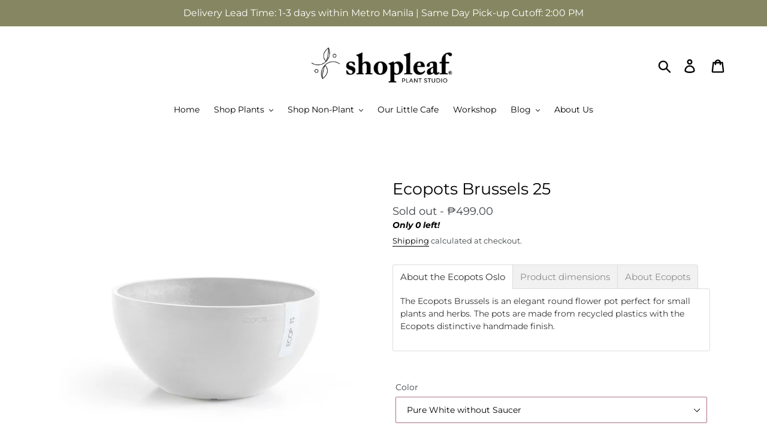

--- FILE ---
content_type: text/html; charset=utf-8
request_url: https://shopleaf.ph/products/ecopots-brussels-25
body_size: 29503
content:
<!doctype html>
<html class="no-js" lang="en">
<head>
  
  <!-- Meta Pixel Code -->
<script>
  !function(f,b,e,v,n,t,s)
  {if(f.fbq)return;n=f.fbq=function(){n.callMethod?
  n.callMethod.apply(n,arguments):n.queue.push(arguments)};
  if(!f._fbq)f._fbq=n;n.push=n;n.loaded=!0;n.version='2.0';
  n.queue=[];t=b.createElement(e);t.async=!0;
  t.src=v;s=b.getElementsByTagName(e)[0];
  s.parentNode.insertBefore(t,s)}(window, document,'script',
  'https://connect.facebook.net/en_US/fbevents.js');
  fbq('init', '480950916647290');
  fbq('track', 'PageView');
</script>
<noscript><img height="1" width="1" style="display:none"
  src="https://www.facebook.com/tr?id=480950916647290&ev=PageView&noscript=1"
/></noscript>
<!-- End Meta Pixel Code -->
  
  <!-- "snippets/hulkcode_common.liquid" was not rendered, the associated app was uninstalled -->

  <!-- Google tag (gtag.js) -->
<script async src="https://www.googletagmanager.com/gtag/js?id=AW-331312213"></script>
<script>
  window.dataLayer = window.dataLayer || [];
  function gtag(){dataLayer.push(arguments);}
  gtag('js', new Date());

  gtag('config', 'AW-331312213');
</script>
  
  
  
  
  <meta name="google-site-verification" content="62P5rmHy0_iHabbld95JsXkOke8XfWvXgHFf2Zh6lKg" />
  
  
  <meta charset="utf-8">
  <meta http-equiv="X-UA-Compatible" content="IE=edge,chrome=1">
  <meta name="viewport" content="width=device-width,initial-scale=1">
  <meta name="theme-color" content="#ad7082">
  <link rel="canonical" href="https://shopleaf.ph/products/ecopots-brussels-25"><link rel="shortcut icon" href="//shopleaf.ph/cdn/shop/files/Shopleaf_Favicon_Shopify_32x32.png?v=1613719887" type="image/png"><title>Ecopots Brussels 25
&ndash; Shopleaf Plant Studio</title><meta name="description" content="About the Ecopots Oslo Classic and modern, the Ecopots Oslo combines both perfectly. Made from recycled materials and thanks to a rubber plug in the bottom it is suited for both indoor and outdoor use. Sizes range from 25 to 55 cm."><!-- /snippets/social-meta-tags.liquid -->




<meta property="og:site_name" content="Shopleaf Plant Studio">
<meta property="og:url" content="https://shopleaf.ph/products/ecopots-brussels-25">
<meta property="og:title" content="Ecopots Brussels 25">
<meta property="og:type" content="product">
<meta property="og:description" content="About the Ecopots Oslo Classic and modern, the Ecopots Oslo combines both perfectly. Made from recycled materials and thanks to a rubber plug in the bottom it is suited for both indoor and outdoor use. Sizes range from 25 to 55 cm.">

  <meta property="og:price:amount" content="499.00">
  <meta property="og:price:currency" content="PHP">

<meta property="og:image" content="http://shopleaf.ph/cdn/shop/products/viber_image_2022-05-23_14-21-20-381_1200x1200.jpg?v=1653287094"><meta property="og:image" content="http://shopleaf.ph/cdn/shop/products/viber_image_2022-05-23_14-21-24-109_1200x1200.jpg?v=1653287843"><meta property="og:image" content="http://shopleaf.ph/cdn/shop/products/viber_image_2022-05-23_14-21-27-262_1200x1200.jpg?v=1653287843">
<meta property="og:image:secure_url" content="https://shopleaf.ph/cdn/shop/products/viber_image_2022-05-23_14-21-20-381_1200x1200.jpg?v=1653287094"><meta property="og:image:secure_url" content="https://shopleaf.ph/cdn/shop/products/viber_image_2022-05-23_14-21-24-109_1200x1200.jpg?v=1653287843"><meta property="og:image:secure_url" content="https://shopleaf.ph/cdn/shop/products/viber_image_2022-05-23_14-21-27-262_1200x1200.jpg?v=1653287843">


<meta name="twitter:card" content="summary_large_image">
<meta name="twitter:title" content="Ecopots Brussels 25">
<meta name="twitter:description" content="About the Ecopots Oslo Classic and modern, the Ecopots Oslo combines both perfectly. Made from recycled materials and thanks to a rubber plug in the bottom it is suited for both indoor and outdoor use. Sizes range from 25 to 55 cm.">


  <link href="//shopleaf.ph/cdn/shop/t/32/assets/theme.scss.css?v=10209005608867534221762502696" rel="stylesheet" type="text/css" media="all" />

  <script>
    var theme = {
      breakpoints: {
        medium: 750,
        large: 990,
        widescreen: 1400
      },
      strings: {
        addToCart: "Add to cart",
        soldOut: "Sold out",
        unavailable: "Unavailable",
        regularPrice: "Regular price",
        salePrice: "Sale price",
        sale: "Sale",
        showMore: "Show More",
        showLess: "Show Less",
        addressError: "Error looking up that address",
        addressNoResults: "No results for that address",
        addressQueryLimit: "You have exceeded the Google API usage limit. Consider upgrading to a \u003ca href=\"https:\/\/developers.google.com\/maps\/premium\/usage-limits\"\u003ePremium Plan\u003c\/a\u003e.",
        authError: "There was a problem authenticating your Google Maps account.",
        newWindow: "Opens in a new window.",
        external: "Opens external website.",
        newWindowExternal: "Opens external website in a new window.",
        removeLabel: "Remove [product]",
        update: "Update",
        quantity: "Quantity",
        discountedTotal: "Discounted total",
        regularTotal: "Regular total",
        priceColumn: "See Price column for discount details.",
        quantityMinimumMessage: "Quantity must be 1 or more",
        cartError: "There was an error while updating your cart. Please try again.",
        removedItemMessage: "Removed \u003cspan class=\"cart__removed-product-details\"\u003e([quantity]) [link]\u003c\/span\u003e from your cart.",
        unitPrice: "Unit price",
        unitPriceSeparator: "per",
        oneCartCount: "1 item",
        otherCartCount: "[count] items",
        quantityLabel: "Quantity: [count]"
      },
      moneyFormat: "₱{{amount}}",
      moneyFormatWithCurrency: "₱{{amount}} PHP"
    }

    document.documentElement.className = document.documentElement.className.replace('no-js', 'js');
  </script>
  
  <script>
    window.sswLoadRewardTab = true;
  </script><script src="//shopleaf.ph/cdn/shop/t/32/assets/lazysizes.js?v=94224023136283657951655250292" async="async"></script>
  <script src="//shopleaf.ph/cdn/shop/t/32/assets/vendor.js?v=12001839194546984181655250297" defer="defer"></script>
  <script src="//shopleaf.ph/cdn/shop/t/32/assets/theme.js?v=144147108302434802751655250296" defer="defer"></script>

<script>window.performance && window.performance.mark && window.performance.mark('shopify.content_for_header.start');</script><meta name="google-site-verification" content="hk7qTFpNdnshxIsZv0qf8Qkkzo6D7FEsnvnarsLpUrc">
<meta name="google-site-verification" content="hk7qTFpNdnshxIsZv0qf8Qkkzo6D7FEsnvnarsLpUrc">
<meta name="google-site-verification" content="xwO8yFrys935L8MfkVrRHtfZKIrZANQTM3m_Zm8dkmA">
<meta id="shopify-digital-wallet" name="shopify-digital-wallet" content="/19745701988/digital_wallets/dialog">
<link rel="alternate" type="application/json+oembed" href="https://shopleaf.ph/products/ecopots-brussels-25.oembed">
<script async="async" src="/checkouts/internal/preloads.js?locale=en-PH"></script>
<script id="shopify-features" type="application/json">{"accessToken":"58a0b0632f93d321bdee8420d7605bfa","betas":["rich-media-storefront-analytics"],"domain":"shopleaf.ph","predictiveSearch":true,"shopId":19745701988,"locale":"en"}</script>
<script>var Shopify = Shopify || {};
Shopify.shop = "shopleafph.myshopify.com";
Shopify.locale = "en";
Shopify.currency = {"active":"PHP","rate":"1.0"};
Shopify.country = "PH";
Shopify.theme = {"name":"Original Theme","id":120823447670,"schema_name":"Debut","schema_version":"13.4.2","theme_store_id":796,"role":"main"};
Shopify.theme.handle = "null";
Shopify.theme.style = {"id":null,"handle":null};
Shopify.cdnHost = "shopleaf.ph/cdn";
Shopify.routes = Shopify.routes || {};
Shopify.routes.root = "/";</script>
<script type="module">!function(o){(o.Shopify=o.Shopify||{}).modules=!0}(window);</script>
<script>!function(o){function n(){var o=[];function n(){o.push(Array.prototype.slice.apply(arguments))}return n.q=o,n}var t=o.Shopify=o.Shopify||{};t.loadFeatures=n(),t.autoloadFeatures=n()}(window);</script>
<script id="shop-js-analytics" type="application/json">{"pageType":"product"}</script>
<script defer="defer" async type="module" src="//shopleaf.ph/cdn/shopifycloud/shop-js/modules/v2/client.init-shop-cart-sync_BT-GjEfc.en.esm.js"></script>
<script defer="defer" async type="module" src="//shopleaf.ph/cdn/shopifycloud/shop-js/modules/v2/chunk.common_D58fp_Oc.esm.js"></script>
<script defer="defer" async type="module" src="//shopleaf.ph/cdn/shopifycloud/shop-js/modules/v2/chunk.modal_xMitdFEc.esm.js"></script>
<script type="module">
  await import("//shopleaf.ph/cdn/shopifycloud/shop-js/modules/v2/client.init-shop-cart-sync_BT-GjEfc.en.esm.js");
await import("//shopleaf.ph/cdn/shopifycloud/shop-js/modules/v2/chunk.common_D58fp_Oc.esm.js");
await import("//shopleaf.ph/cdn/shopifycloud/shop-js/modules/v2/chunk.modal_xMitdFEc.esm.js");

  window.Shopify.SignInWithShop?.initShopCartSync?.({"fedCMEnabled":true,"windoidEnabled":true});

</script>
<script>(function() {
  var isLoaded = false;
  function asyncLoad() {
    if (isLoaded) return;
    isLoaded = true;
    var urls = ["\/\/d1liekpayvooaz.cloudfront.net\/apps\/customizery\/customizery.js?shop=shopleafph.myshopify.com","https:\/\/cdn.one.store\/javascript\/dist\/1.0\/jcr-widget.js?account_id=shopify:shopleafph.myshopify.com\u0026shop=shopleafph.myshopify.com","\/\/cdn.shopify.com\/proxy\/1fb60cf4e54fb2a5ae590e5c2cb025a345eba856793690780cff38bec9a36e27\/b2b-customer-portal-cms.bsscommerce.com\/js\/bss-b2b-customer-portal.js?shop=shopleafph.myshopify.com\u0026sp-cache-control=cHVibGljLCBtYXgtYWdlPTkwMA"];
    for (var i = 0; i < urls.length; i++) {
      var s = document.createElement('script');
      s.type = 'text/javascript';
      s.async = true;
      s.src = urls[i];
      var x = document.getElementsByTagName('script')[0];
      x.parentNode.insertBefore(s, x);
    }
  };
  if(window.attachEvent) {
    window.attachEvent('onload', asyncLoad);
  } else {
    window.addEventListener('load', asyncLoad, false);
  }
})();</script>
<script id="__st">var __st={"a":19745701988,"offset":28800,"reqid":"87784b7b-323d-42de-99da-49cd4ed8d7c7-1769147287","pageurl":"shopleaf.ph\/products\/ecopots-brussels-25","u":"06fae5ef12ad","p":"product","rtyp":"product","rid":6717721837686};</script>
<script>window.ShopifyPaypalV4VisibilityTracking = true;</script>
<script id="captcha-bootstrap">!function(){'use strict';const t='contact',e='account',n='new_comment',o=[[t,t],['blogs',n],['comments',n],[t,'customer']],c=[[e,'customer_login'],[e,'guest_login'],[e,'recover_customer_password'],[e,'create_customer']],r=t=>t.map((([t,e])=>`form[action*='/${t}']:not([data-nocaptcha='true']) input[name='form_type'][value='${e}']`)).join(','),a=t=>()=>t?[...document.querySelectorAll(t)].map((t=>t.form)):[];function s(){const t=[...o],e=r(t);return a(e)}const i='password',u='form_key',d=['recaptcha-v3-token','g-recaptcha-response','h-captcha-response',i],f=()=>{try{return window.sessionStorage}catch{return}},m='__shopify_v',_=t=>t.elements[u];function p(t,e,n=!1){try{const o=window.sessionStorage,c=JSON.parse(o.getItem(e)),{data:r}=function(t){const{data:e,action:n}=t;return t[m]||n?{data:e,action:n}:{data:t,action:n}}(c);for(const[e,n]of Object.entries(r))t.elements[e]&&(t.elements[e].value=n);n&&o.removeItem(e)}catch(o){console.error('form repopulation failed',{error:o})}}const l='form_type',E='cptcha';function T(t){t.dataset[E]=!0}const w=window,h=w.document,L='Shopify',v='ce_forms',y='captcha';let A=!1;((t,e)=>{const n=(g='f06e6c50-85a8-45c8-87d0-21a2b65856fe',I='https://cdn.shopify.com/shopifycloud/storefront-forms-hcaptcha/ce_storefront_forms_captcha_hcaptcha.v1.5.2.iife.js',D={infoText:'Protected by hCaptcha',privacyText:'Privacy',termsText:'Terms'},(t,e,n)=>{const o=w[L][v],c=o.bindForm;if(c)return c(t,g,e,D).then(n);var r;o.q.push([[t,g,e,D],n]),r=I,A||(h.body.append(Object.assign(h.createElement('script'),{id:'captcha-provider',async:!0,src:r})),A=!0)});var g,I,D;w[L]=w[L]||{},w[L][v]=w[L][v]||{},w[L][v].q=[],w[L][y]=w[L][y]||{},w[L][y].protect=function(t,e){n(t,void 0,e),T(t)},Object.freeze(w[L][y]),function(t,e,n,w,h,L){const[v,y,A,g]=function(t,e,n){const i=e?o:[],u=t?c:[],d=[...i,...u],f=r(d),m=r(i),_=r(d.filter((([t,e])=>n.includes(e))));return[a(f),a(m),a(_),s()]}(w,h,L),I=t=>{const e=t.target;return e instanceof HTMLFormElement?e:e&&e.form},D=t=>v().includes(t);t.addEventListener('submit',(t=>{const e=I(t);if(!e)return;const n=D(e)&&!e.dataset.hcaptchaBound&&!e.dataset.recaptchaBound,o=_(e),c=g().includes(e)&&(!o||!o.value);(n||c)&&t.preventDefault(),c&&!n&&(function(t){try{if(!f())return;!function(t){const e=f();if(!e)return;const n=_(t);if(!n)return;const o=n.value;o&&e.removeItem(o)}(t);const e=Array.from(Array(32),(()=>Math.random().toString(36)[2])).join('');!function(t,e){_(t)||t.append(Object.assign(document.createElement('input'),{type:'hidden',name:u})),t.elements[u].value=e}(t,e),function(t,e){const n=f();if(!n)return;const o=[...t.querySelectorAll(`input[type='${i}']`)].map((({name:t})=>t)),c=[...d,...o],r={};for(const[a,s]of new FormData(t).entries())c.includes(a)||(r[a]=s);n.setItem(e,JSON.stringify({[m]:1,action:t.action,data:r}))}(t,e)}catch(e){console.error('failed to persist form',e)}}(e),e.submit())}));const S=(t,e)=>{t&&!t.dataset[E]&&(n(t,e.some((e=>e===t))),T(t))};for(const o of['focusin','change'])t.addEventListener(o,(t=>{const e=I(t);D(e)&&S(e,y())}));const B=e.get('form_key'),M=e.get(l),P=B&&M;t.addEventListener('DOMContentLoaded',(()=>{const t=y();if(P)for(const e of t)e.elements[l].value===M&&p(e,B);[...new Set([...A(),...v().filter((t=>'true'===t.dataset.shopifyCaptcha))])].forEach((e=>S(e,t)))}))}(h,new URLSearchParams(w.location.search),n,t,e,['guest_login'])})(!0,!0)}();</script>
<script integrity="sha256-4kQ18oKyAcykRKYeNunJcIwy7WH5gtpwJnB7kiuLZ1E=" data-source-attribution="shopify.loadfeatures" defer="defer" src="//shopleaf.ph/cdn/shopifycloud/storefront/assets/storefront/load_feature-a0a9edcb.js" crossorigin="anonymous"></script>
<script data-source-attribution="shopify.dynamic_checkout.dynamic.init">var Shopify=Shopify||{};Shopify.PaymentButton=Shopify.PaymentButton||{isStorefrontPortableWallets:!0,init:function(){window.Shopify.PaymentButton.init=function(){};var t=document.createElement("script");t.src="https://shopleaf.ph/cdn/shopifycloud/portable-wallets/latest/portable-wallets.en.js",t.type="module",document.head.appendChild(t)}};
</script>
<script data-source-attribution="shopify.dynamic_checkout.buyer_consent">
  function portableWalletsHideBuyerConsent(e){var t=document.getElementById("shopify-buyer-consent"),n=document.getElementById("shopify-subscription-policy-button");t&&n&&(t.classList.add("hidden"),t.setAttribute("aria-hidden","true"),n.removeEventListener("click",e))}function portableWalletsShowBuyerConsent(e){var t=document.getElementById("shopify-buyer-consent"),n=document.getElementById("shopify-subscription-policy-button");t&&n&&(t.classList.remove("hidden"),t.removeAttribute("aria-hidden"),n.addEventListener("click",e))}window.Shopify?.PaymentButton&&(window.Shopify.PaymentButton.hideBuyerConsent=portableWalletsHideBuyerConsent,window.Shopify.PaymentButton.showBuyerConsent=portableWalletsShowBuyerConsent);
</script>
<script data-source-attribution="shopify.dynamic_checkout.cart.bootstrap">document.addEventListener("DOMContentLoaded",(function(){function t(){return document.querySelector("shopify-accelerated-checkout-cart, shopify-accelerated-checkout")}if(t())Shopify.PaymentButton.init();else{new MutationObserver((function(e,n){t()&&(Shopify.PaymentButton.init(),n.disconnect())})).observe(document.body,{childList:!0,subtree:!0})}}));
</script>

<script>window.performance && window.performance.mark && window.performance.mark('shopify.content_for_header.end');</script>

                 
  
  
  <script>
  // Create "window.Shoppad.apps.infiniteoptions" object if it doesn't already exist
  "Shoppad.apps.infiniteoptions".split(".").reduce(function(o, x) { if (!o[x]) {o[x] ={};} return o[x] }, window);

  // Define beforeReady callback
  window.Shoppad.apps.infiniteoptions.beforeReady = function(subscribe) {
    subscribe('appLoad', function(event) {
      Shoppad.$('.spb-productoptionswatchwrapper').contents().filter(function() {
        return this.nodeType == 3;
      }).wrap('<span class="spb-swatchtooltip"></span>');
    });
  };
</script>                 
  
  
  
  <!-- Global site tag (gtag.js) - Google Analytics -->
<script async src="https://www.googletagmanager.com/gtag/js?id=G-TDNECB39SW"></script>
<script>
  window.dataLayer = window.dataLayer || [];
  function gtag(){dataLayer.push(arguments);}
  gtag('js', new Date());

  gtag('config', 'G-TDNECB39SW');
  gtag('config', 'AW-331312213');
</script>

  
  
<script>window.is_hulkpo_installed=false</script>
<script id="bss-bcp-store-data" type="application/json">
{
  "shop": {
    "domain": "shopleaf.ph",
    "permanent_domain": "shopleafph.myshopify.com",
    "url": "https://shopleaf.ph",
    "secure_url": "https://shopleaf.ph",
    "money_format": "₱{{amount}}",
    "currency": "PHP"
  },
  "customer": {
    "id": null,
    "tags": null
  },
  "template": "product",
  "product": {"id":6717721837686,"title":"Ecopots Brussels 25","handle":"ecopots-brussels-25","description":"\u003cmeta charset=\"utf-8\"\u003e\n\u003cdiv\u003e\n\u003ch6 data-mce-fragment=\"1\"\u003eAbout the Ecopots Oslo\u003c\/h6\u003e\n\u003cmeta charset=\"utf-8\"\u003e\n\u003cp data-mce-fragment=\"1\"\u003e\u003cspan\u003eThe Ecopots Brussels is an elegant round flower pot perfect for small plants and herbs. The pots are made from recycled plastics with the Ecopots distinctive handmade finish.\u003c\/span\u003e\u003c\/p\u003e\n\u003cdiv data-mce-fragment=\"1\" class=\"product-details-module__content\"\u003e\n\u003cdiv data-mce-fragment=\"1\" class=\"product-details__product-description\" id=\"productDescription\" itemprop=\"description\"\u003e\n\u003ch6 data-mce-fragment=\"1\"\u003eProduct dimensions\u003c\/h6\u003e\n\u003cmeta charset=\"utf-8\"\u003e\n\u003cul\u003e\n\u003cli data-mce-fragment=\"1\"\u003e\u003cspan data-mce-fragment=\"1\"\u003eDiameter x Height): 10\" x 4.7\" (25cm x 12cm)\u003c\/span\u003e\u003c\/li\u003e\n\u003cli class=\"li1\"\u003e\n\u003cspan class=\"s1\"\u003e\u003c\/span\u003eSaucer (Diameter x Height): 8\" x 1\" (21cm x 2.5cm)\u003c\/li\u003e\n\u003cli class=\"li1\"\u003eSaucer sold separately; please select the option below to add\u003c\/li\u003e\n\u003cli class=\"li1\"\u003eVolume: 3.6L (.95 gal)\u003c\/li\u003e\n\u003cli class=\"li1\"\u003ePlant sold separately\u003c\/li\u003e\n\u003c\/ul\u003e\n\u003c\/div\u003e\n\u003c\/div\u003e\n\u003cdiv class=\"product-details-module__content\"\u003e\n\u003cdiv id=\"productDescription\" class=\"product-details__product-description\" itemprop=\"description\"\u003e\n\u003ch6 data-mce-fragment=\"1\"\u003eAbout Ecopots\u003c\/h6\u003e\n\u003ch4 data-mce-fragment=\"1\"\u003e\u003cstrong data-mce-fragment=\"1\"\u003e100% recycled materials\u003c\/strong\u003e\u003c\/h4\u003e\n\u003cdiv data-mce-fragment=\"1\"\u003e\n\u003cstrong data-mce-fragment=\"1\"\u003e\u003c\/strong\u003eEvery Ecopots uses up to 80% recycled plastic which are collected from the ocean.\u003c\/div\u003e\n\u003cdiv data-mce-fragment=\"1\"\u003e\n\u003cp data-mce-fragment=\"1\" class=\"p1\"\u003eThese pots are durable and their designs are timeless, so they will last you a long time, lessening environmental impact. \u003c\/p\u003e\n\u003c\/div\u003e\n\u003cp data-mce-fragment=\"1\"\u003eEcopots is an exciting brand in flower pots, plant pots and planters for both indoor and outdoor use. It combines design with innovation and usability with sustainability and is the go-to brand for people who are looking for timeless design in pots for home, garden or balcony.\u003c\/p\u003e\n\u003cmeta charset=\"utf-8\"\u003e\n\u003cp data-mce-fragment=\"1\"\u003e\u003cspan data-mce-fragment=\"1\"\u003eTo know more about Ecopots™ click this\u003c\/span\u003e\u003cspan data-mce-fragment=\"1\"\u003e \u003c\/span\u003e\u003ca data-mce-fragment=\"1\" href=\"https:\/\/bit.ly\/38dsTlf\" title=\"Ecopots Brochure\" target=\"_blank\" rel=\"noopener noreferrer\"\u003elink\u003c\/a\u003e\u003cspan data-mce-fragment=\"1\"\u003e.\u003c\/span\u003e\u003c\/p\u003e\n\u003c\/div\u003e\n\u003c\/div\u003e\n\u003c\/div\u003e\n\u003cdiv\u003e\n\u003cdiv\u003e\u003c\/div\u003e\n\u003c\/div\u003e","published_at":"2022-05-23T14:39:42+08:00","created_at":"2022-05-23T13:06:55+08:00","vendor":"Shopleaf Plant Studio","type":"Pots","tags":["Ecopots","IKEA","osl19pot","pot","pots"],"price":49900,"price_min":49900,"price_max":69900,"available":false,"price_varies":true,"compare_at_price":null,"compare_at_price_min":0,"compare_at_price_max":0,"compare_at_price_varies":false,"variants":[{"id":39684606066806,"title":"Pure White without Saucer","option1":"Pure White without Saucer","option2":null,"option3":null,"sku":"","requires_shipping":true,"taxable":false,"featured_image":{"id":29689172492406,"product_id":6717721837686,"position":1,"created_at":"2022-05-23T14:24:42+08:00","updated_at":"2022-05-23T14:24:54+08:00","alt":null,"width":1800,"height":1800,"src":"\/\/shopleaf.ph\/cdn\/shop\/products\/viber_image_2022-05-23_14-21-20-381.jpg?v=1653287094","variant_ids":[39684606066806]},"available":false,"name":"Ecopots Brussels 25 - Pure White without Saucer","public_title":"Pure White without Saucer","options":["Pure White without Saucer"],"price":49900,"weight":750,"compare_at_price":null,"inventory_management":"shopify","barcode":"","featured_media":{"alt":null,"id":21945147818102,"position":1,"preview_image":{"aspect_ratio":1.0,"height":1800,"width":1800,"src":"\/\/shopleaf.ph\/cdn\/shop\/products\/viber_image_2022-05-23_14-21-20-381.jpg?v=1653287094"}},"requires_selling_plan":false,"selling_plan_allocations":[]},{"id":39684606099574,"title":"Pure White with Saucer","option1":"Pure White with Saucer","option2":null,"option3":null,"sku":"","requires_shipping":true,"taxable":false,"featured_image":{"id":29689187303542,"product_id":6717721837686,"position":2,"created_at":"2022-05-23T14:35:43+08:00","updated_at":"2022-05-23T14:37:23+08:00","alt":null,"width":1800,"height":1800,"src":"\/\/shopleaf.ph\/cdn\/shop\/products\/viber_image_2022-05-23_14-21-24-109.jpg?v=1653287843","variant_ids":[39684606099574]},"available":false,"name":"Ecopots Brussels 25 - Pure White with Saucer","public_title":"Pure White with Saucer","options":["Pure White with Saucer"],"price":69900,"weight":750,"compare_at_price":null,"inventory_management":"shopify","barcode":"","featured_media":{"alt":null,"id":21945162694774,"position":2,"preview_image":{"aspect_ratio":1.0,"height":1800,"width":1800,"src":"\/\/shopleaf.ph\/cdn\/shop\/products\/viber_image_2022-05-23_14-21-24-109.jpg?v=1653287843"}},"requires_selling_plan":false,"selling_plan_allocations":[]}],"images":["\/\/shopleaf.ph\/cdn\/shop\/products\/viber_image_2022-05-23_14-21-20-381.jpg?v=1653287094","\/\/shopleaf.ph\/cdn\/shop\/products\/viber_image_2022-05-23_14-21-24-109.jpg?v=1653287843","\/\/shopleaf.ph\/cdn\/shop\/products\/viber_image_2022-05-23_14-21-27-262.jpg?v=1653287843","\/\/shopleaf.ph\/cdn\/shop\/products\/2648017532.jpg?v=1653287843","\/\/shopleaf.ph\/cdn\/shop\/products\/Brussels1.jpg?v=1653287843","\/\/shopleaf.ph\/cdn\/shop\/products\/EcopotsarecertifiedCO2neutralJPG_307262b5-e79f-4039-b67e-3721ae20c22f.jpg?v=1653287843","\/\/shopleaf.ph\/cdn\/shop\/products\/viber_image_2021-10-30_11-25-20-503_8cedb90e-7d42-464b-af30-06482b69a7c7.jpg?v=1653287843","\/\/shopleaf.ph\/cdn\/shop\/products\/CO2_neutral_certificate-1_a74f9fa3-ac88-41ac-be20-a0f55169ec64.png?v=1653287843","\/\/shopleaf.ph\/cdn\/shop\/products\/Certification_4fea115c-4774-4cbd-b4bd-41711388dfec.jpg?v=1653287843"],"featured_image":"\/\/shopleaf.ph\/cdn\/shop\/products\/viber_image_2022-05-23_14-21-20-381.jpg?v=1653287094","options":["Color"],"media":[{"alt":null,"id":21945147818102,"position":1,"preview_image":{"aspect_ratio":1.0,"height":1800,"width":1800,"src":"\/\/shopleaf.ph\/cdn\/shop\/products\/viber_image_2022-05-23_14-21-20-381.jpg?v=1653287094"},"aspect_ratio":1.0,"height":1800,"media_type":"image","src":"\/\/shopleaf.ph\/cdn\/shop\/products\/viber_image_2022-05-23_14-21-20-381.jpg?v=1653287094","width":1800},{"alt":null,"id":21945162694774,"position":2,"preview_image":{"aspect_ratio":1.0,"height":1800,"width":1800,"src":"\/\/shopleaf.ph\/cdn\/shop\/products\/viber_image_2022-05-23_14-21-24-109.jpg?v=1653287843"},"aspect_ratio":1.0,"height":1800,"media_type":"image","src":"\/\/shopleaf.ph\/cdn\/shop\/products\/viber_image_2022-05-23_14-21-24-109.jpg?v=1653287843","width":1800},{"alt":null,"id":21945155780726,"position":3,"preview_image":{"aspect_ratio":1.0,"height":1800,"width":1800,"src":"\/\/shopleaf.ph\/cdn\/shop\/products\/viber_image_2022-05-23_14-21-27-262.jpg?v=1653287843"},"aspect_ratio":1.0,"height":1800,"media_type":"image","src":"\/\/shopleaf.ph\/cdn\/shop\/products\/viber_image_2022-05-23_14-21-27-262.jpg?v=1653287843","width":1800},{"alt":null,"id":21945146671222,"position":4,"preview_image":{"aspect_ratio":1.0,"height":1500,"width":1500,"src":"\/\/shopleaf.ph\/cdn\/shop\/products\/2648017532.jpg?v=1653287843"},"aspect_ratio":1.0,"height":1500,"media_type":"image","src":"\/\/shopleaf.ph\/cdn\/shop\/products\/2648017532.jpg?v=1653287843","width":1500},{"alt":null,"id":21945164562550,"position":5,"preview_image":{"aspect_ratio":1.5,"height":1440,"width":2160,"src":"\/\/shopleaf.ph\/cdn\/shop\/products\/Brussels1.jpg?v=1653287843"},"aspect_ratio":1.5,"height":1440,"media_type":"image","src":"\/\/shopleaf.ph\/cdn\/shop\/products\/Brussels1.jpg?v=1653287843","width":2160},{"alt":null,"id":21945037619318,"position":6,"preview_image":{"aspect_ratio":0.691,"height":4947,"width":3420,"src":"\/\/shopleaf.ph\/cdn\/shop\/products\/EcopotsarecertifiedCO2neutralJPG_307262b5-e79f-4039-b67e-3721ae20c22f.jpg?v=1653287843"},"aspect_ratio":0.691,"height":4947,"media_type":"image","src":"\/\/shopleaf.ph\/cdn\/shop\/products\/EcopotsarecertifiedCO2neutralJPG_307262b5-e79f-4039-b67e-3721ae20c22f.jpg?v=1653287843","width":3420},{"alt":null,"id":21945037652086,"position":7,"preview_image":{"aspect_ratio":1.0,"height":1600,"width":1600,"src":"\/\/shopleaf.ph\/cdn\/shop\/products\/viber_image_2021-10-30_11-25-20-503_8cedb90e-7d42-464b-af30-06482b69a7c7.jpg?v=1653287843"},"aspect_ratio":1.0,"height":1600,"media_type":"image","src":"\/\/shopleaf.ph\/cdn\/shop\/products\/viber_image_2021-10-30_11-25-20-503_8cedb90e-7d42-464b-af30-06482b69a7c7.jpg?v=1653287843","width":1600},{"alt":null,"id":21945037684854,"position":8,"preview_image":{"aspect_ratio":1.0,"height":2367,"width":2367,"src":"\/\/shopleaf.ph\/cdn\/shop\/products\/CO2_neutral_certificate-1_a74f9fa3-ac88-41ac-be20-a0f55169ec64.png?v=1653287843"},"aspect_ratio":1.0,"height":2367,"media_type":"image","src":"\/\/shopleaf.ph\/cdn\/shop\/products\/CO2_neutral_certificate-1_a74f9fa3-ac88-41ac-be20-a0f55169ec64.png?v=1653287843","width":2367},{"alt":null,"id":21945037717622,"position":9,"preview_image":{"aspect_ratio":1.413,"height":2479,"width":3504,"src":"\/\/shopleaf.ph\/cdn\/shop\/products\/Certification_4fea115c-4774-4cbd-b4bd-41711388dfec.jpg?v=1653287843"},"aspect_ratio":1.413,"height":2479,"media_type":"image","src":"\/\/shopleaf.ph\/cdn\/shop\/products\/Certification_4fea115c-4774-4cbd-b4bd-41711388dfec.jpg?v=1653287843","width":3504}],"requires_selling_plan":false,"selling_plan_groups":[],"content":"\u003cmeta charset=\"utf-8\"\u003e\n\u003cdiv\u003e\n\u003ch6 data-mce-fragment=\"1\"\u003eAbout the Ecopots Oslo\u003c\/h6\u003e\n\u003cmeta charset=\"utf-8\"\u003e\n\u003cp data-mce-fragment=\"1\"\u003e\u003cspan\u003eThe Ecopots Brussels is an elegant round flower pot perfect for small plants and herbs. The pots are made from recycled plastics with the Ecopots distinctive handmade finish.\u003c\/span\u003e\u003c\/p\u003e\n\u003cdiv data-mce-fragment=\"1\" class=\"product-details-module__content\"\u003e\n\u003cdiv data-mce-fragment=\"1\" class=\"product-details__product-description\" id=\"productDescription\" itemprop=\"description\"\u003e\n\u003ch6 data-mce-fragment=\"1\"\u003eProduct dimensions\u003c\/h6\u003e\n\u003cmeta charset=\"utf-8\"\u003e\n\u003cul\u003e\n\u003cli data-mce-fragment=\"1\"\u003e\u003cspan data-mce-fragment=\"1\"\u003eDiameter x Height): 10\" x 4.7\" (25cm x 12cm)\u003c\/span\u003e\u003c\/li\u003e\n\u003cli class=\"li1\"\u003e\n\u003cspan class=\"s1\"\u003e\u003c\/span\u003eSaucer (Diameter x Height): 8\" x 1\" (21cm x 2.5cm)\u003c\/li\u003e\n\u003cli class=\"li1\"\u003eSaucer sold separately; please select the option below to add\u003c\/li\u003e\n\u003cli class=\"li1\"\u003eVolume: 3.6L (.95 gal)\u003c\/li\u003e\n\u003cli class=\"li1\"\u003ePlant sold separately\u003c\/li\u003e\n\u003c\/ul\u003e\n\u003c\/div\u003e\n\u003c\/div\u003e\n\u003cdiv class=\"product-details-module__content\"\u003e\n\u003cdiv id=\"productDescription\" class=\"product-details__product-description\" itemprop=\"description\"\u003e\n\u003ch6 data-mce-fragment=\"1\"\u003eAbout Ecopots\u003c\/h6\u003e\n\u003ch4 data-mce-fragment=\"1\"\u003e\u003cstrong data-mce-fragment=\"1\"\u003e100% recycled materials\u003c\/strong\u003e\u003c\/h4\u003e\n\u003cdiv data-mce-fragment=\"1\"\u003e\n\u003cstrong data-mce-fragment=\"1\"\u003e\u003c\/strong\u003eEvery Ecopots uses up to 80% recycled plastic which are collected from the ocean.\u003c\/div\u003e\n\u003cdiv data-mce-fragment=\"1\"\u003e\n\u003cp data-mce-fragment=\"1\" class=\"p1\"\u003eThese pots are durable and their designs are timeless, so they will last you a long time, lessening environmental impact. \u003c\/p\u003e\n\u003c\/div\u003e\n\u003cp data-mce-fragment=\"1\"\u003eEcopots is an exciting brand in flower pots, plant pots and planters for both indoor and outdoor use. It combines design with innovation and usability with sustainability and is the go-to brand for people who are looking for timeless design in pots for home, garden or balcony.\u003c\/p\u003e\n\u003cmeta charset=\"utf-8\"\u003e\n\u003cp data-mce-fragment=\"1\"\u003e\u003cspan data-mce-fragment=\"1\"\u003eTo know more about Ecopots™ click this\u003c\/span\u003e\u003cspan data-mce-fragment=\"1\"\u003e \u003c\/span\u003e\u003ca data-mce-fragment=\"1\" href=\"https:\/\/bit.ly\/38dsTlf\" title=\"Ecopots Brochure\" target=\"_blank\" rel=\"noopener noreferrer\"\u003elink\u003c\/a\u003e\u003cspan data-mce-fragment=\"1\"\u003e.\u003c\/span\u003e\u003c\/p\u003e\n\u003c\/div\u003e\n\u003c\/div\u003e\n\u003c\/div\u003e\n\u003cdiv\u003e\n\u003cdiv\u003e\u003c\/div\u003e\n\u003c\/div\u003e"}
}
</script>
<style id="bss-bcp-header-style">
    /* --- R4Q style --- */
    .bss-bcp-add-to-quote-btn {
        height: 44px;
        width: 100%;
        margin: 5px 0px 5px 0px;
        cursor: pointer;
        border: 1px solid #424141;
        border: 1px solid #424141;
        border-radius: 3px;
        display: flex;
        justify-content: center;
        align-items: center;
        font-weight: 600;
    }

    .bss-quote-modal {
        display: none;
        position: fixed;
        z-index: 99999;
        left: 0;
        top: 0;
        width: 100%;
        height: 100%;
        overflow: auto;
        background-color: rgb(0, 0, 0);
        background-color: rgba(0, 0, 0, 0.4);
    }

    .bss-quote-modal-content {
        display: flex;
        flex-direction: column;
        position: relative;
        min-height: 150px;
        background-color: #fefefe;
        margin: auto;
        padding: 20px;
        border: 1px solid #888;
        width: 90%;
        max-width: 450px;
        box-shadow: 0 1px 1px rgba(0, 0, 0, 0.12),
        0 2px 2px rgba(0, 0, 0, 0.12),
        0 4px 4px rgba(0, 0, 0, 0.12),
        0 8px 8px rgba(0, 0, 0, 0.12),
        0 16px 16px rgba(0, 0, 0, 0.12);
        border-radius: 5px;
        top: 45%;
    }

    #bss-quote-modal-text, .bss-quote-modal-text {
        margin-top: 5px;
        margin-bottom: 20px;
    }

    .bss-quote-modal-close {
        position: absolute;
        top: 0px;
        right: 10px;
        color: #aaaaaa;
        float: right;
        font-size: 28px;
        font-weight: bold;
    }

    .bss-quote-modal-close:hover,
    .bss-quote-modal-close:focus {
        color: #b60808;
        text-decoration: none;
        cursor: pointer;
    }

    #bss-quote-continue-shopping, #bss-quote-view-quote-cart {
        display: block;
        background: #fff;
        border: 2px solid #000;
        color: #000;
        font-size: 12px;
        padding: 6px 5px;
        width: 45%;
        text-align: center;
        font-weight: 700;
        text-transform: uppercase;
        cursor: pointer;
    }

    #bss-quote-continue-shopping {
        float: left;
    }

    #bss-quote-view-quote-cart {
        float: right;
    }

    #bss-quote-continue-shopping:hover, #bss-quote-view-quote-cart:hover {
        color: #ffffff;
        background: #000000;
        transition: all .3s ease-in-out;
    }

    .bss-quote-continue-shopping, .bss-quote-view-quote-cart {
        display: block;
        background: #fff;
        border: 2px solid #000;
        color: #000;
        font-size: 12px;
        padding: 6px 5px;
        width: 45%;
        text-align: center;
        font-weight: 700;
        text-transform: uppercase;
        cursor: pointer;
    }

    .bss-quote-continue-shopping {
        float: left;
    }

    .bss-quote-view-quote-cart {
        float: right;
    }

    .bss-quote-continue-shopping:hover, .bss-quote-view-quote-cart:hover {
        color: #ffffff;
        background: #000000;
        transition: all .3s ease-in-out;
    }

    .bss-quote-cart-icon {
        display: flex;
        justify-content: center;
        align-items: center;
        font-size: 20px;
        cursor: pointer;
        width: 50px;
        height: 50px;
        background: #d1dde3;
        position: fixed;
        right: 30px;
        border-radius: 34px 8px 34px 34px;
        bottom: 30px;
        box-shadow: 0 5px 4px 0 rgb(0 0 0 / 26%);
        z-index: 1000;
    }
    .bss-bcp-quote-hide-add-to-cart {
        display: none !important;
    }
    .bss-bcp-quote-hide-price {
        display: none !important;
    }
    .bss-bcp-quote-hide-buy-it-now {
        display: none !important;
    }

    @media only screen and (min-width: 750px) {
        .page-container {
            -ms-transform: initial !important;
            -webkit-transform: initial !important;
            transform: initial !important;
        }
    }
    /* End R4Q style */
</style>
<script id="bss-bcp-config-data">
			if (typeof BSS_BCP == 'undefined') {
			  var BSS_BCP = {};
			}
			BSS_BCP.storeId = 1374;
			BSS_BCP.isEnableQuote = false;
			BSS_BCP.quoteRule = null;
			BSS_BCP.quoteConfig = null;
			BSS_BCP.quoteTranslations = null;
			</script><!-- BEGIN app block: shopify://apps/bss-b2b-quote/blocks/config-header/0c13e75b-92f5-4200-98c1-50c1fdb201bc -->
    <link href="//cdn.shopify.com/extensions/019bd926-aad1-7ad8-8351-3cbe0e5c9044/b2b-customer-portal-425/assets/bss-bcp-config-header.css" rel="stylesheet" type="text/css" media="all" />
    <script id="bss-bcp-config-data">
        if (typeof BSS_BCP == 'undefined') {
            var BSS_BCP = {};
        }

        BSS_BCP.storeId = null;

        
            BSS_BCP.storeId = 1374;
            BSS_BCP.hyperLink = {};
            BSS_BCP.hyperLink.applyTo = 0;
            BSS_BCP.hyperLink.text = "B2B Customer Portal";
            BSS_BCP.hyperLink.customerId = null;
            BSS_BCP.hyperLink.customerTag = null;
        

        BSS_BCP.shopData = {
            shop: {
                id: "19745701988",
                name: "Shopleaf Plant Studio",
                email: "sales@shopleaf.ph",
                domain: "shopleaf.ph",
                permanent_domain: "shopleafph.myshopify.com",
                url: "https:\/\/shopleaf.ph",
                secure_url: "https:\/\/shopleaf.ph",
                money_format: "₱{{amount}}",
                currency: "PHP",
                customer_accounts_enabled: true,
                billingAddress: {"first_name":null,"address1":"44 Malingap Street. Teachers Village, Diliman","phone":"0000000","city":"Quezon City","zip":"1101","province":"Metro Manila","country":"Philippines","last_name":null,"address2":"","company":"","latitude":14.6427914,"longitude":121.0594606,"name":"","country_code":"PH","province_code":"PH-00"},
                taxesIncluded: false
            },
            customer: {
                id: "",
                tags: null || [],
                email: null,
                firstName: "",
                lastName: "",
                displayName: null,
                phone: null,
                defaultAddress: {
                    id: "",
                    firstName: "",
                    lastName: "",
                    country: "",
                    countryCode: "",
                    countryCodeV2: "",
                    province: "",
                    provinceCode: "",
                    address1: "",
                    address2: "",
                    company: "",
                    city: "",
                    zip: "",
                    phone: "",
                },
                addresses: [],
                emailMarketingConsent: null
            },
            template: "product",
            product: {"id":6717721837686,"title":"Ecopots Brussels 25","handle":"ecopots-brussels-25","description":"\u003cmeta charset=\"utf-8\"\u003e\n\u003cdiv\u003e\n\u003ch6 data-mce-fragment=\"1\"\u003eAbout the Ecopots Oslo\u003c\/h6\u003e\n\u003cmeta charset=\"utf-8\"\u003e\n\u003cp data-mce-fragment=\"1\"\u003e\u003cspan\u003eThe Ecopots Brussels is an elegant round flower pot perfect for small plants and herbs. The pots are made from recycled plastics with the Ecopots distinctive handmade finish.\u003c\/span\u003e\u003c\/p\u003e\n\u003cdiv data-mce-fragment=\"1\" class=\"product-details-module__content\"\u003e\n\u003cdiv data-mce-fragment=\"1\" class=\"product-details__product-description\" id=\"productDescription\" itemprop=\"description\"\u003e\n\u003ch6 data-mce-fragment=\"1\"\u003eProduct dimensions\u003c\/h6\u003e\n\u003cmeta charset=\"utf-8\"\u003e\n\u003cul\u003e\n\u003cli data-mce-fragment=\"1\"\u003e\u003cspan data-mce-fragment=\"1\"\u003eDiameter x Height): 10\" x 4.7\" (25cm x 12cm)\u003c\/span\u003e\u003c\/li\u003e\n\u003cli class=\"li1\"\u003e\n\u003cspan class=\"s1\"\u003e\u003c\/span\u003eSaucer (Diameter x Height): 8\" x 1\" (21cm x 2.5cm)\u003c\/li\u003e\n\u003cli class=\"li1\"\u003eSaucer sold separately; please select the option below to add\u003c\/li\u003e\n\u003cli class=\"li1\"\u003eVolume: 3.6L (.95 gal)\u003c\/li\u003e\n\u003cli class=\"li1\"\u003ePlant sold separately\u003c\/li\u003e\n\u003c\/ul\u003e\n\u003c\/div\u003e\n\u003c\/div\u003e\n\u003cdiv class=\"product-details-module__content\"\u003e\n\u003cdiv id=\"productDescription\" class=\"product-details__product-description\" itemprop=\"description\"\u003e\n\u003ch6 data-mce-fragment=\"1\"\u003eAbout Ecopots\u003c\/h6\u003e\n\u003ch4 data-mce-fragment=\"1\"\u003e\u003cstrong data-mce-fragment=\"1\"\u003e100% recycled materials\u003c\/strong\u003e\u003c\/h4\u003e\n\u003cdiv data-mce-fragment=\"1\"\u003e\n\u003cstrong data-mce-fragment=\"1\"\u003e\u003c\/strong\u003eEvery Ecopots uses up to 80% recycled plastic which are collected from the ocean.\u003c\/div\u003e\n\u003cdiv data-mce-fragment=\"1\"\u003e\n\u003cp data-mce-fragment=\"1\" class=\"p1\"\u003eThese pots are durable and their designs are timeless, so they will last you a long time, lessening environmental impact. \u003c\/p\u003e\n\u003c\/div\u003e\n\u003cp data-mce-fragment=\"1\"\u003eEcopots is an exciting brand in flower pots, plant pots and planters for both indoor and outdoor use. It combines design with innovation and usability with sustainability and is the go-to brand for people who are looking for timeless design in pots for home, garden or balcony.\u003c\/p\u003e\n\u003cmeta charset=\"utf-8\"\u003e\n\u003cp data-mce-fragment=\"1\"\u003e\u003cspan data-mce-fragment=\"1\"\u003eTo know more about Ecopots™ click this\u003c\/span\u003e\u003cspan data-mce-fragment=\"1\"\u003e \u003c\/span\u003e\u003ca data-mce-fragment=\"1\" href=\"https:\/\/bit.ly\/38dsTlf\" title=\"Ecopots Brochure\" target=\"_blank\" rel=\"noopener noreferrer\"\u003elink\u003c\/a\u003e\u003cspan data-mce-fragment=\"1\"\u003e.\u003c\/span\u003e\u003c\/p\u003e\n\u003c\/div\u003e\n\u003c\/div\u003e\n\u003c\/div\u003e\n\u003cdiv\u003e\n\u003cdiv\u003e\u003c\/div\u003e\n\u003c\/div\u003e","published_at":"2022-05-23T14:39:42+08:00","created_at":"2022-05-23T13:06:55+08:00","vendor":"Shopleaf Plant Studio","type":"Pots","tags":["Ecopots","IKEA","osl19pot","pot","pots"],"price":49900,"price_min":49900,"price_max":69900,"available":false,"price_varies":true,"compare_at_price":null,"compare_at_price_min":0,"compare_at_price_max":0,"compare_at_price_varies":false,"variants":[{"id":39684606066806,"title":"Pure White without Saucer","option1":"Pure White without Saucer","option2":null,"option3":null,"sku":"","requires_shipping":true,"taxable":false,"featured_image":{"id":29689172492406,"product_id":6717721837686,"position":1,"created_at":"2022-05-23T14:24:42+08:00","updated_at":"2022-05-23T14:24:54+08:00","alt":null,"width":1800,"height":1800,"src":"\/\/shopleaf.ph\/cdn\/shop\/products\/viber_image_2022-05-23_14-21-20-381.jpg?v=1653287094","variant_ids":[39684606066806]},"available":false,"name":"Ecopots Brussels 25 - Pure White without Saucer","public_title":"Pure White without Saucer","options":["Pure White without Saucer"],"price":49900,"weight":750,"compare_at_price":null,"inventory_management":"shopify","barcode":"","featured_media":{"alt":null,"id":21945147818102,"position":1,"preview_image":{"aspect_ratio":1.0,"height":1800,"width":1800,"src":"\/\/shopleaf.ph\/cdn\/shop\/products\/viber_image_2022-05-23_14-21-20-381.jpg?v=1653287094"}},"requires_selling_plan":false,"selling_plan_allocations":[]},{"id":39684606099574,"title":"Pure White with Saucer","option1":"Pure White with Saucer","option2":null,"option3":null,"sku":"","requires_shipping":true,"taxable":false,"featured_image":{"id":29689187303542,"product_id":6717721837686,"position":2,"created_at":"2022-05-23T14:35:43+08:00","updated_at":"2022-05-23T14:37:23+08:00","alt":null,"width":1800,"height":1800,"src":"\/\/shopleaf.ph\/cdn\/shop\/products\/viber_image_2022-05-23_14-21-24-109.jpg?v=1653287843","variant_ids":[39684606099574]},"available":false,"name":"Ecopots Brussels 25 - Pure White with Saucer","public_title":"Pure White with Saucer","options":["Pure White with Saucer"],"price":69900,"weight":750,"compare_at_price":null,"inventory_management":"shopify","barcode":"","featured_media":{"alt":null,"id":21945162694774,"position":2,"preview_image":{"aspect_ratio":1.0,"height":1800,"width":1800,"src":"\/\/shopleaf.ph\/cdn\/shop\/products\/viber_image_2022-05-23_14-21-24-109.jpg?v=1653287843"}},"requires_selling_plan":false,"selling_plan_allocations":[]}],"images":["\/\/shopleaf.ph\/cdn\/shop\/products\/viber_image_2022-05-23_14-21-20-381.jpg?v=1653287094","\/\/shopleaf.ph\/cdn\/shop\/products\/viber_image_2022-05-23_14-21-24-109.jpg?v=1653287843","\/\/shopleaf.ph\/cdn\/shop\/products\/viber_image_2022-05-23_14-21-27-262.jpg?v=1653287843","\/\/shopleaf.ph\/cdn\/shop\/products\/2648017532.jpg?v=1653287843","\/\/shopleaf.ph\/cdn\/shop\/products\/Brussels1.jpg?v=1653287843","\/\/shopleaf.ph\/cdn\/shop\/products\/EcopotsarecertifiedCO2neutralJPG_307262b5-e79f-4039-b67e-3721ae20c22f.jpg?v=1653287843","\/\/shopleaf.ph\/cdn\/shop\/products\/viber_image_2021-10-30_11-25-20-503_8cedb90e-7d42-464b-af30-06482b69a7c7.jpg?v=1653287843","\/\/shopleaf.ph\/cdn\/shop\/products\/CO2_neutral_certificate-1_a74f9fa3-ac88-41ac-be20-a0f55169ec64.png?v=1653287843","\/\/shopleaf.ph\/cdn\/shop\/products\/Certification_4fea115c-4774-4cbd-b4bd-41711388dfec.jpg?v=1653287843"],"featured_image":"\/\/shopleaf.ph\/cdn\/shop\/products\/viber_image_2022-05-23_14-21-20-381.jpg?v=1653287094","options":["Color"],"media":[{"alt":null,"id":21945147818102,"position":1,"preview_image":{"aspect_ratio":1.0,"height":1800,"width":1800,"src":"\/\/shopleaf.ph\/cdn\/shop\/products\/viber_image_2022-05-23_14-21-20-381.jpg?v=1653287094"},"aspect_ratio":1.0,"height":1800,"media_type":"image","src":"\/\/shopleaf.ph\/cdn\/shop\/products\/viber_image_2022-05-23_14-21-20-381.jpg?v=1653287094","width":1800},{"alt":null,"id":21945162694774,"position":2,"preview_image":{"aspect_ratio":1.0,"height":1800,"width":1800,"src":"\/\/shopleaf.ph\/cdn\/shop\/products\/viber_image_2022-05-23_14-21-24-109.jpg?v=1653287843"},"aspect_ratio":1.0,"height":1800,"media_type":"image","src":"\/\/shopleaf.ph\/cdn\/shop\/products\/viber_image_2022-05-23_14-21-24-109.jpg?v=1653287843","width":1800},{"alt":null,"id":21945155780726,"position":3,"preview_image":{"aspect_ratio":1.0,"height":1800,"width":1800,"src":"\/\/shopleaf.ph\/cdn\/shop\/products\/viber_image_2022-05-23_14-21-27-262.jpg?v=1653287843"},"aspect_ratio":1.0,"height":1800,"media_type":"image","src":"\/\/shopleaf.ph\/cdn\/shop\/products\/viber_image_2022-05-23_14-21-27-262.jpg?v=1653287843","width":1800},{"alt":null,"id":21945146671222,"position":4,"preview_image":{"aspect_ratio":1.0,"height":1500,"width":1500,"src":"\/\/shopleaf.ph\/cdn\/shop\/products\/2648017532.jpg?v=1653287843"},"aspect_ratio":1.0,"height":1500,"media_type":"image","src":"\/\/shopleaf.ph\/cdn\/shop\/products\/2648017532.jpg?v=1653287843","width":1500},{"alt":null,"id":21945164562550,"position":5,"preview_image":{"aspect_ratio":1.5,"height":1440,"width":2160,"src":"\/\/shopleaf.ph\/cdn\/shop\/products\/Brussels1.jpg?v=1653287843"},"aspect_ratio":1.5,"height":1440,"media_type":"image","src":"\/\/shopleaf.ph\/cdn\/shop\/products\/Brussels1.jpg?v=1653287843","width":2160},{"alt":null,"id":21945037619318,"position":6,"preview_image":{"aspect_ratio":0.691,"height":4947,"width":3420,"src":"\/\/shopleaf.ph\/cdn\/shop\/products\/EcopotsarecertifiedCO2neutralJPG_307262b5-e79f-4039-b67e-3721ae20c22f.jpg?v=1653287843"},"aspect_ratio":0.691,"height":4947,"media_type":"image","src":"\/\/shopleaf.ph\/cdn\/shop\/products\/EcopotsarecertifiedCO2neutralJPG_307262b5-e79f-4039-b67e-3721ae20c22f.jpg?v=1653287843","width":3420},{"alt":null,"id":21945037652086,"position":7,"preview_image":{"aspect_ratio":1.0,"height":1600,"width":1600,"src":"\/\/shopleaf.ph\/cdn\/shop\/products\/viber_image_2021-10-30_11-25-20-503_8cedb90e-7d42-464b-af30-06482b69a7c7.jpg?v=1653287843"},"aspect_ratio":1.0,"height":1600,"media_type":"image","src":"\/\/shopleaf.ph\/cdn\/shop\/products\/viber_image_2021-10-30_11-25-20-503_8cedb90e-7d42-464b-af30-06482b69a7c7.jpg?v=1653287843","width":1600},{"alt":null,"id":21945037684854,"position":8,"preview_image":{"aspect_ratio":1.0,"height":2367,"width":2367,"src":"\/\/shopleaf.ph\/cdn\/shop\/products\/CO2_neutral_certificate-1_a74f9fa3-ac88-41ac-be20-a0f55169ec64.png?v=1653287843"},"aspect_ratio":1.0,"height":2367,"media_type":"image","src":"\/\/shopleaf.ph\/cdn\/shop\/products\/CO2_neutral_certificate-1_a74f9fa3-ac88-41ac-be20-a0f55169ec64.png?v=1653287843","width":2367},{"alt":null,"id":21945037717622,"position":9,"preview_image":{"aspect_ratio":1.413,"height":2479,"width":3504,"src":"\/\/shopleaf.ph\/cdn\/shop\/products\/Certification_4fea115c-4774-4cbd-b4bd-41711388dfec.jpg?v=1653287843"},"aspect_ratio":1.413,"height":2479,"media_type":"image","src":"\/\/shopleaf.ph\/cdn\/shop\/products\/Certification_4fea115c-4774-4cbd-b4bd-41711388dfec.jpg?v=1653287843","width":3504}],"requires_selling_plan":false,"selling_plan_groups":[],"content":"\u003cmeta charset=\"utf-8\"\u003e\n\u003cdiv\u003e\n\u003ch6 data-mce-fragment=\"1\"\u003eAbout the Ecopots Oslo\u003c\/h6\u003e\n\u003cmeta charset=\"utf-8\"\u003e\n\u003cp data-mce-fragment=\"1\"\u003e\u003cspan\u003eThe Ecopots Brussels is an elegant round flower pot perfect for small plants and herbs. The pots are made from recycled plastics with the Ecopots distinctive handmade finish.\u003c\/span\u003e\u003c\/p\u003e\n\u003cdiv data-mce-fragment=\"1\" class=\"product-details-module__content\"\u003e\n\u003cdiv data-mce-fragment=\"1\" class=\"product-details__product-description\" id=\"productDescription\" itemprop=\"description\"\u003e\n\u003ch6 data-mce-fragment=\"1\"\u003eProduct dimensions\u003c\/h6\u003e\n\u003cmeta charset=\"utf-8\"\u003e\n\u003cul\u003e\n\u003cli data-mce-fragment=\"1\"\u003e\u003cspan data-mce-fragment=\"1\"\u003eDiameter x Height): 10\" x 4.7\" (25cm x 12cm)\u003c\/span\u003e\u003c\/li\u003e\n\u003cli class=\"li1\"\u003e\n\u003cspan class=\"s1\"\u003e\u003c\/span\u003eSaucer (Diameter x Height): 8\" x 1\" (21cm x 2.5cm)\u003c\/li\u003e\n\u003cli class=\"li1\"\u003eSaucer sold separately; please select the option below to add\u003c\/li\u003e\n\u003cli class=\"li1\"\u003eVolume: 3.6L (.95 gal)\u003c\/li\u003e\n\u003cli class=\"li1\"\u003ePlant sold separately\u003c\/li\u003e\n\u003c\/ul\u003e\n\u003c\/div\u003e\n\u003c\/div\u003e\n\u003cdiv class=\"product-details-module__content\"\u003e\n\u003cdiv id=\"productDescription\" class=\"product-details__product-description\" itemprop=\"description\"\u003e\n\u003ch6 data-mce-fragment=\"1\"\u003eAbout Ecopots\u003c\/h6\u003e\n\u003ch4 data-mce-fragment=\"1\"\u003e\u003cstrong data-mce-fragment=\"1\"\u003e100% recycled materials\u003c\/strong\u003e\u003c\/h4\u003e\n\u003cdiv data-mce-fragment=\"1\"\u003e\n\u003cstrong data-mce-fragment=\"1\"\u003e\u003c\/strong\u003eEvery Ecopots uses up to 80% recycled plastic which are collected from the ocean.\u003c\/div\u003e\n\u003cdiv data-mce-fragment=\"1\"\u003e\n\u003cp data-mce-fragment=\"1\" class=\"p1\"\u003eThese pots are durable and their designs are timeless, so they will last you a long time, lessening environmental impact. \u003c\/p\u003e\n\u003c\/div\u003e\n\u003cp data-mce-fragment=\"1\"\u003eEcopots is an exciting brand in flower pots, plant pots and planters for both indoor and outdoor use. It combines design with innovation and usability with sustainability and is the go-to brand for people who are looking for timeless design in pots for home, garden or balcony.\u003c\/p\u003e\n\u003cmeta charset=\"utf-8\"\u003e\n\u003cp data-mce-fragment=\"1\"\u003e\u003cspan data-mce-fragment=\"1\"\u003eTo know more about Ecopots™ click this\u003c\/span\u003e\u003cspan data-mce-fragment=\"1\"\u003e \u003c\/span\u003e\u003ca data-mce-fragment=\"1\" href=\"https:\/\/bit.ly\/38dsTlf\" title=\"Ecopots Brochure\" target=\"_blank\" rel=\"noopener noreferrer\"\u003elink\u003c\/a\u003e\u003cspan data-mce-fragment=\"1\"\u003e.\u003c\/span\u003e\u003c\/p\u003e\n\u003c\/div\u003e\n\u003c\/div\u003e\n\u003c\/div\u003e\n\u003cdiv\u003e\n\u003cdiv\u003e\u003c\/div\u003e\n\u003c\/div\u003e"},
            cart: {"note":null,"attributes":{},"original_total_price":0,"total_price":0,"total_discount":0,"total_weight":0.0,"item_count":0,"items":[],"requires_shipping":false,"currency":"PHP","items_subtotal_price":0,"cart_level_discount_applications":[],"checkout_charge_amount":0},
            product_collections: [
                
                    161171177590,
                
                    158462935158
                
            ],
            money_code: "PHP",
            money_format: "₱",
            variants_quantity: {
                
                    39684606066806: 0,
                
                    39684606099574: 0
                
            },
            variants_policy: {
                
                    39684606066806: "deny",
                
                    39684606099574: "deny"
                
            },
            taxes_included: false
        };

        BSS_BCP.nt = {};
        BSS_BCP.nt.isEnable = false;
        
            BSS_BCP.nt.rules = null;
            BSS_BCP.nt.config = null;
            BSS_BCP.nt.translation = null;
        

        BSS_BCP.vo = {};
        BSS_BCP.vo.isEnable = false;
        
            BSS_BCP.vo.rules = null;
            BSS_BCP.vo.translation = null;
        

        BSS_BCP.isEnableQuote = false;
        
            BSS_BCP.quoteRule = null;
            BSS_BCP.quoteConfig = null;
            BSS_BCP.quoteTranslations = null;
            BSS_BCP.quoteBtnConfig = null;
        

        BSS_BCP.ca = {};
        BSS_BCP.ca.isEnable = false;
        
            BSS_BCP.ca.listSubUser = [];
            BSS_BCP.ca.shareCartText = "Share to company";
            BSS_BCP.ca.orderMarkingType = 0;
               
    </script>
    
    

    

    

    

    <script src="https://cdn.shopify.com/extensions/019bd926-aad1-7ad8-8351-3cbe0e5c9044/b2b-customer-portal-425/assets/bss-bcp-js.js" defer="defer"></script>



<!-- END app block --><link href="https://monorail-edge.shopifysvc.com" rel="dns-prefetch">
<script>(function(){if ("sendBeacon" in navigator && "performance" in window) {try {var session_token_from_headers = performance.getEntriesByType('navigation')[0].serverTiming.find(x => x.name == '_s').description;} catch {var session_token_from_headers = undefined;}var session_cookie_matches = document.cookie.match(/_shopify_s=([^;]*)/);var session_token_from_cookie = session_cookie_matches && session_cookie_matches.length === 2 ? session_cookie_matches[1] : "";var session_token = session_token_from_headers || session_token_from_cookie || "";function handle_abandonment_event(e) {var entries = performance.getEntries().filter(function(entry) {return /monorail-edge.shopifysvc.com/.test(entry.name);});if (!window.abandonment_tracked && entries.length === 0) {window.abandonment_tracked = true;var currentMs = Date.now();var navigation_start = performance.timing.navigationStart;var payload = {shop_id: 19745701988,url: window.location.href,navigation_start,duration: currentMs - navigation_start,session_token,page_type: "product"};window.navigator.sendBeacon("https://monorail-edge.shopifysvc.com/v1/produce", JSON.stringify({schema_id: "online_store_buyer_site_abandonment/1.1",payload: payload,metadata: {event_created_at_ms: currentMs,event_sent_at_ms: currentMs}}));}}window.addEventListener('pagehide', handle_abandonment_event);}}());</script>
<script id="web-pixels-manager-setup">(function e(e,d,r,n,o){if(void 0===o&&(o={}),!Boolean(null===(a=null===(i=window.Shopify)||void 0===i?void 0:i.analytics)||void 0===a?void 0:a.replayQueue)){var i,a;window.Shopify=window.Shopify||{};var t=window.Shopify;t.analytics=t.analytics||{};var s=t.analytics;s.replayQueue=[],s.publish=function(e,d,r){return s.replayQueue.push([e,d,r]),!0};try{self.performance.mark("wpm:start")}catch(e){}var l=function(){var e={modern:/Edge?\/(1{2}[4-9]|1[2-9]\d|[2-9]\d{2}|\d{4,})\.\d+(\.\d+|)|Firefox\/(1{2}[4-9]|1[2-9]\d|[2-9]\d{2}|\d{4,})\.\d+(\.\d+|)|Chrom(ium|e)\/(9{2}|\d{3,})\.\d+(\.\d+|)|(Maci|X1{2}).+ Version\/(15\.\d+|(1[6-9]|[2-9]\d|\d{3,})\.\d+)([,.]\d+|)( \(\w+\)|)( Mobile\/\w+|) Safari\/|Chrome.+OPR\/(9{2}|\d{3,})\.\d+\.\d+|(CPU[ +]OS|iPhone[ +]OS|CPU[ +]iPhone|CPU IPhone OS|CPU iPad OS)[ +]+(15[._]\d+|(1[6-9]|[2-9]\d|\d{3,})[._]\d+)([._]\d+|)|Android:?[ /-](13[3-9]|1[4-9]\d|[2-9]\d{2}|\d{4,})(\.\d+|)(\.\d+|)|Android.+Firefox\/(13[5-9]|1[4-9]\d|[2-9]\d{2}|\d{4,})\.\d+(\.\d+|)|Android.+Chrom(ium|e)\/(13[3-9]|1[4-9]\d|[2-9]\d{2}|\d{4,})\.\d+(\.\d+|)|SamsungBrowser\/([2-9]\d|\d{3,})\.\d+/,legacy:/Edge?\/(1[6-9]|[2-9]\d|\d{3,})\.\d+(\.\d+|)|Firefox\/(5[4-9]|[6-9]\d|\d{3,})\.\d+(\.\d+|)|Chrom(ium|e)\/(5[1-9]|[6-9]\d|\d{3,})\.\d+(\.\d+|)([\d.]+$|.*Safari\/(?![\d.]+ Edge\/[\d.]+$))|(Maci|X1{2}).+ Version\/(10\.\d+|(1[1-9]|[2-9]\d|\d{3,})\.\d+)([,.]\d+|)( \(\w+\)|)( Mobile\/\w+|) Safari\/|Chrome.+OPR\/(3[89]|[4-9]\d|\d{3,})\.\d+\.\d+|(CPU[ +]OS|iPhone[ +]OS|CPU[ +]iPhone|CPU IPhone OS|CPU iPad OS)[ +]+(10[._]\d+|(1[1-9]|[2-9]\d|\d{3,})[._]\d+)([._]\d+|)|Android:?[ /-](13[3-9]|1[4-9]\d|[2-9]\d{2}|\d{4,})(\.\d+|)(\.\d+|)|Mobile Safari.+OPR\/([89]\d|\d{3,})\.\d+\.\d+|Android.+Firefox\/(13[5-9]|1[4-9]\d|[2-9]\d{2}|\d{4,})\.\d+(\.\d+|)|Android.+Chrom(ium|e)\/(13[3-9]|1[4-9]\d|[2-9]\d{2}|\d{4,})\.\d+(\.\d+|)|Android.+(UC? ?Browser|UCWEB|U3)[ /]?(15\.([5-9]|\d{2,})|(1[6-9]|[2-9]\d|\d{3,})\.\d+)\.\d+|SamsungBrowser\/(5\.\d+|([6-9]|\d{2,})\.\d+)|Android.+MQ{2}Browser\/(14(\.(9|\d{2,})|)|(1[5-9]|[2-9]\d|\d{3,})(\.\d+|))(\.\d+|)|K[Aa][Ii]OS\/(3\.\d+|([4-9]|\d{2,})\.\d+)(\.\d+|)/},d=e.modern,r=e.legacy,n=navigator.userAgent;return n.match(d)?"modern":n.match(r)?"legacy":"unknown"}(),u="modern"===l?"modern":"legacy",c=(null!=n?n:{modern:"",legacy:""})[u],f=function(e){return[e.baseUrl,"/wpm","/b",e.hashVersion,"modern"===e.buildTarget?"m":"l",".js"].join("")}({baseUrl:d,hashVersion:r,buildTarget:u}),m=function(e){var d=e.version,r=e.bundleTarget,n=e.surface,o=e.pageUrl,i=e.monorailEndpoint;return{emit:function(e){var a=e.status,t=e.errorMsg,s=(new Date).getTime(),l=JSON.stringify({metadata:{event_sent_at_ms:s},events:[{schema_id:"web_pixels_manager_load/3.1",payload:{version:d,bundle_target:r,page_url:o,status:a,surface:n,error_msg:t},metadata:{event_created_at_ms:s}}]});if(!i)return console&&console.warn&&console.warn("[Web Pixels Manager] No Monorail endpoint provided, skipping logging."),!1;try{return self.navigator.sendBeacon.bind(self.navigator)(i,l)}catch(e){}var u=new XMLHttpRequest;try{return u.open("POST",i,!0),u.setRequestHeader("Content-Type","text/plain"),u.send(l),!0}catch(e){return console&&console.warn&&console.warn("[Web Pixels Manager] Got an unhandled error while logging to Monorail."),!1}}}}({version:r,bundleTarget:l,surface:e.surface,pageUrl:self.location.href,monorailEndpoint:e.monorailEndpoint});try{o.browserTarget=l,function(e){var d=e.src,r=e.async,n=void 0===r||r,o=e.onload,i=e.onerror,a=e.sri,t=e.scriptDataAttributes,s=void 0===t?{}:t,l=document.createElement("script"),u=document.querySelector("head"),c=document.querySelector("body");if(l.async=n,l.src=d,a&&(l.integrity=a,l.crossOrigin="anonymous"),s)for(var f in s)if(Object.prototype.hasOwnProperty.call(s,f))try{l.dataset[f]=s[f]}catch(e){}if(o&&l.addEventListener("load",o),i&&l.addEventListener("error",i),u)u.appendChild(l);else{if(!c)throw new Error("Did not find a head or body element to append the script");c.appendChild(l)}}({src:f,async:!0,onload:function(){if(!function(){var e,d;return Boolean(null===(d=null===(e=window.Shopify)||void 0===e?void 0:e.analytics)||void 0===d?void 0:d.initialized)}()){var d=window.webPixelsManager.init(e)||void 0;if(d){var r=window.Shopify.analytics;r.replayQueue.forEach((function(e){var r=e[0],n=e[1],o=e[2];d.publishCustomEvent(r,n,o)})),r.replayQueue=[],r.publish=d.publishCustomEvent,r.visitor=d.visitor,r.initialized=!0}}},onerror:function(){return m.emit({status:"failed",errorMsg:"".concat(f," has failed to load")})},sri:function(e){var d=/^sha384-[A-Za-z0-9+/=]+$/;return"string"==typeof e&&d.test(e)}(c)?c:"",scriptDataAttributes:o}),m.emit({status:"loading"})}catch(e){m.emit({status:"failed",errorMsg:(null==e?void 0:e.message)||"Unknown error"})}}})({shopId: 19745701988,storefrontBaseUrl: "https://shopleaf.ph",extensionsBaseUrl: "https://extensions.shopifycdn.com/cdn/shopifycloud/web-pixels-manager",monorailEndpoint: "https://monorail-edge.shopifysvc.com/unstable/produce_batch",surface: "storefront-renderer",enabledBetaFlags: ["2dca8a86"],webPixelsConfigList: [{"id":"306217078","configuration":"{\"config\":\"{\\\"google_tag_ids\\\":[\\\"G-TDNECB39SW\\\",\\\"AW-331312213\\\",\\\"GT-NN66LXG\\\"],\\\"target_country\\\":\\\"PH\\\",\\\"gtag_events\\\":[{\\\"type\\\":\\\"begin_checkout\\\",\\\"action_label\\\":[\\\"G-TDNECB39SW\\\",\\\"AW-331312213\\\/lV_SCJWPidsCENXY_Z0B\\\"]},{\\\"type\\\":\\\"search\\\",\\\"action_label\\\":[\\\"G-TDNECB39SW\\\",\\\"AW-331312213\\\/fF3QCJiPidsCENXY_Z0B\\\"]},{\\\"type\\\":\\\"view_item\\\",\\\"action_label\\\":[\\\"G-TDNECB39SW\\\",\\\"AW-331312213\\\/NFn_CI-PidsCENXY_Z0B\\\",\\\"MC-YSP16HQGE6\\\"]},{\\\"type\\\":\\\"purchase\\\",\\\"action_label\\\":[\\\"G-TDNECB39SW\\\",\\\"AW-331312213\\\/fwdsCIyPidsCENXY_Z0B\\\",\\\"MC-YSP16HQGE6\\\",\\\"AW-331312213\\\/2P_CCIz62MgZENXY_Z0B\\\"]},{\\\"type\\\":\\\"page_view\\\",\\\"action_label\\\":[\\\"G-TDNECB39SW\\\",\\\"AW-331312213\\\/eTV0CImPidsCENXY_Z0B\\\",\\\"MC-YSP16HQGE6\\\"]},{\\\"type\\\":\\\"add_payment_info\\\",\\\"action_label\\\":[\\\"G-TDNECB39SW\\\",\\\"AW-331312213\\\/0cKTCJuPidsCENXY_Z0B\\\"]},{\\\"type\\\":\\\"add_to_cart\\\",\\\"action_label\\\":[\\\"G-TDNECB39SW\\\",\\\"AW-331312213\\\/n6FsCJKPidsCENXY_Z0B\\\"]}],\\\"enable_monitoring_mode\\\":false}\"}","eventPayloadVersion":"v1","runtimeContext":"OPEN","scriptVersion":"b2a88bafab3e21179ed38636efcd8a93","type":"APP","apiClientId":1780363,"privacyPurposes":[],"dataSharingAdjustments":{"protectedCustomerApprovalScopes":["read_customer_address","read_customer_email","read_customer_name","read_customer_personal_data","read_customer_phone"]}},{"id":"264405110","configuration":"{\"pixelCode\":\"CJ0VEDBC77U8FKK9BHP0\"}","eventPayloadVersion":"v1","runtimeContext":"STRICT","scriptVersion":"22e92c2ad45662f435e4801458fb78cc","type":"APP","apiClientId":4383523,"privacyPurposes":["ANALYTICS","MARKETING","SALE_OF_DATA"],"dataSharingAdjustments":{"protectedCustomerApprovalScopes":["read_customer_address","read_customer_email","read_customer_name","read_customer_personal_data","read_customer_phone"]}},{"id":"142704758","configuration":"{\"pixel_id\":\"480950916647290\",\"pixel_type\":\"facebook_pixel\",\"metaapp_system_user_token\":\"-\"}","eventPayloadVersion":"v1","runtimeContext":"OPEN","scriptVersion":"ca16bc87fe92b6042fbaa3acc2fbdaa6","type":"APP","apiClientId":2329312,"privacyPurposes":["ANALYTICS","MARKETING","SALE_OF_DATA"],"dataSharingAdjustments":{"protectedCustomerApprovalScopes":["read_customer_address","read_customer_email","read_customer_name","read_customer_personal_data","read_customer_phone"]}},{"id":"15990902","configuration":"{\"myshopifyDomain\":\"shopleafph.myshopify.com\"}","eventPayloadVersion":"v1","runtimeContext":"STRICT","scriptVersion":"23b97d18e2aa74363140dc29c9284e87","type":"APP","apiClientId":2775569,"privacyPurposes":["ANALYTICS","MARKETING","SALE_OF_DATA"],"dataSharingAdjustments":{"protectedCustomerApprovalScopes":["read_customer_address","read_customer_email","read_customer_name","read_customer_phone","read_customer_personal_data"]}},{"id":"shopify-app-pixel","configuration":"{}","eventPayloadVersion":"v1","runtimeContext":"STRICT","scriptVersion":"0450","apiClientId":"shopify-pixel","type":"APP","privacyPurposes":["ANALYTICS","MARKETING"]},{"id":"shopify-custom-pixel","eventPayloadVersion":"v1","runtimeContext":"LAX","scriptVersion":"0450","apiClientId":"shopify-pixel","type":"CUSTOM","privacyPurposes":["ANALYTICS","MARKETING"]}],isMerchantRequest: false,initData: {"shop":{"name":"Shopleaf Plant Studio","paymentSettings":{"currencyCode":"PHP"},"myshopifyDomain":"shopleafph.myshopify.com","countryCode":"PH","storefrontUrl":"https:\/\/shopleaf.ph"},"customer":null,"cart":null,"checkout":null,"productVariants":[{"price":{"amount":499.0,"currencyCode":"PHP"},"product":{"title":"Ecopots Brussels 25","vendor":"Shopleaf Plant Studio","id":"6717721837686","untranslatedTitle":"Ecopots Brussels 25","url":"\/products\/ecopots-brussels-25","type":"Pots"},"id":"39684606066806","image":{"src":"\/\/shopleaf.ph\/cdn\/shop\/products\/viber_image_2022-05-23_14-21-20-381.jpg?v=1653287094"},"sku":"","title":"Pure White without Saucer","untranslatedTitle":"Pure White without Saucer"},{"price":{"amount":699.0,"currencyCode":"PHP"},"product":{"title":"Ecopots Brussels 25","vendor":"Shopleaf Plant Studio","id":"6717721837686","untranslatedTitle":"Ecopots Brussels 25","url":"\/products\/ecopots-brussels-25","type":"Pots"},"id":"39684606099574","image":{"src":"\/\/shopleaf.ph\/cdn\/shop\/products\/viber_image_2022-05-23_14-21-24-109.jpg?v=1653287843"},"sku":"","title":"Pure White with Saucer","untranslatedTitle":"Pure White with Saucer"}],"purchasingCompany":null},},"https://shopleaf.ph/cdn","fcfee988w5aeb613cpc8e4bc33m6693e112",{"modern":"","legacy":""},{"shopId":"19745701988","storefrontBaseUrl":"https:\/\/shopleaf.ph","extensionBaseUrl":"https:\/\/extensions.shopifycdn.com\/cdn\/shopifycloud\/web-pixels-manager","surface":"storefront-renderer","enabledBetaFlags":"[\"2dca8a86\"]","isMerchantRequest":"false","hashVersion":"fcfee988w5aeb613cpc8e4bc33m6693e112","publish":"custom","events":"[[\"page_viewed\",{}],[\"product_viewed\",{\"productVariant\":{\"price\":{\"amount\":499.0,\"currencyCode\":\"PHP\"},\"product\":{\"title\":\"Ecopots Brussels 25\",\"vendor\":\"Shopleaf Plant Studio\",\"id\":\"6717721837686\",\"untranslatedTitle\":\"Ecopots Brussels 25\",\"url\":\"\/products\/ecopots-brussels-25\",\"type\":\"Pots\"},\"id\":\"39684606066806\",\"image\":{\"src\":\"\/\/shopleaf.ph\/cdn\/shop\/products\/viber_image_2022-05-23_14-21-20-381.jpg?v=1653287094\"},\"sku\":\"\",\"title\":\"Pure White without Saucer\",\"untranslatedTitle\":\"Pure White without Saucer\"}}]]"});</script><script>
  window.ShopifyAnalytics = window.ShopifyAnalytics || {};
  window.ShopifyAnalytics.meta = window.ShopifyAnalytics.meta || {};
  window.ShopifyAnalytics.meta.currency = 'PHP';
  var meta = {"product":{"id":6717721837686,"gid":"gid:\/\/shopify\/Product\/6717721837686","vendor":"Shopleaf Plant Studio","type":"Pots","handle":"ecopots-brussels-25","variants":[{"id":39684606066806,"price":49900,"name":"Ecopots Brussels 25 - Pure White without Saucer","public_title":"Pure White without Saucer","sku":""},{"id":39684606099574,"price":69900,"name":"Ecopots Brussels 25 - Pure White with Saucer","public_title":"Pure White with Saucer","sku":""}],"remote":false},"page":{"pageType":"product","resourceType":"product","resourceId":6717721837686,"requestId":"87784b7b-323d-42de-99da-49cd4ed8d7c7-1769147287"}};
  for (var attr in meta) {
    window.ShopifyAnalytics.meta[attr] = meta[attr];
  }
</script>
<script class="analytics">
  (function () {
    var customDocumentWrite = function(content) {
      var jquery = null;

      if (window.jQuery) {
        jquery = window.jQuery;
      } else if (window.Checkout && window.Checkout.$) {
        jquery = window.Checkout.$;
      }

      if (jquery) {
        jquery('body').append(content);
      }
    };

    var hasLoggedConversion = function(token) {
      if (token) {
        return document.cookie.indexOf('loggedConversion=' + token) !== -1;
      }
      return false;
    }

    var setCookieIfConversion = function(token) {
      if (token) {
        var twoMonthsFromNow = new Date(Date.now());
        twoMonthsFromNow.setMonth(twoMonthsFromNow.getMonth() + 2);

        document.cookie = 'loggedConversion=' + token + '; expires=' + twoMonthsFromNow;
      }
    }

    var trekkie = window.ShopifyAnalytics.lib = window.trekkie = window.trekkie || [];
    if (trekkie.integrations) {
      return;
    }
    trekkie.methods = [
      'identify',
      'page',
      'ready',
      'track',
      'trackForm',
      'trackLink'
    ];
    trekkie.factory = function(method) {
      return function() {
        var args = Array.prototype.slice.call(arguments);
        args.unshift(method);
        trekkie.push(args);
        return trekkie;
      };
    };
    for (var i = 0; i < trekkie.methods.length; i++) {
      var key = trekkie.methods[i];
      trekkie[key] = trekkie.factory(key);
    }
    trekkie.load = function(config) {
      trekkie.config = config || {};
      trekkie.config.initialDocumentCookie = document.cookie;
      var first = document.getElementsByTagName('script')[0];
      var script = document.createElement('script');
      script.type = 'text/javascript';
      script.onerror = function(e) {
        var scriptFallback = document.createElement('script');
        scriptFallback.type = 'text/javascript';
        scriptFallback.onerror = function(error) {
                var Monorail = {
      produce: function produce(monorailDomain, schemaId, payload) {
        var currentMs = new Date().getTime();
        var event = {
          schema_id: schemaId,
          payload: payload,
          metadata: {
            event_created_at_ms: currentMs,
            event_sent_at_ms: currentMs
          }
        };
        return Monorail.sendRequest("https://" + monorailDomain + "/v1/produce", JSON.stringify(event));
      },
      sendRequest: function sendRequest(endpointUrl, payload) {
        // Try the sendBeacon API
        if (window && window.navigator && typeof window.navigator.sendBeacon === 'function' && typeof window.Blob === 'function' && !Monorail.isIos12()) {
          var blobData = new window.Blob([payload], {
            type: 'text/plain'
          });

          if (window.navigator.sendBeacon(endpointUrl, blobData)) {
            return true;
          } // sendBeacon was not successful

        } // XHR beacon

        var xhr = new XMLHttpRequest();

        try {
          xhr.open('POST', endpointUrl);
          xhr.setRequestHeader('Content-Type', 'text/plain');
          xhr.send(payload);
        } catch (e) {
          console.log(e);
        }

        return false;
      },
      isIos12: function isIos12() {
        return window.navigator.userAgent.lastIndexOf('iPhone; CPU iPhone OS 12_') !== -1 || window.navigator.userAgent.lastIndexOf('iPad; CPU OS 12_') !== -1;
      }
    };
    Monorail.produce('monorail-edge.shopifysvc.com',
      'trekkie_storefront_load_errors/1.1',
      {shop_id: 19745701988,
      theme_id: 120823447670,
      app_name: "storefront",
      context_url: window.location.href,
      source_url: "//shopleaf.ph/cdn/s/trekkie.storefront.8d95595f799fbf7e1d32231b9a28fd43b70c67d3.min.js"});

        };
        scriptFallback.async = true;
        scriptFallback.src = '//shopleaf.ph/cdn/s/trekkie.storefront.8d95595f799fbf7e1d32231b9a28fd43b70c67d3.min.js';
        first.parentNode.insertBefore(scriptFallback, first);
      };
      script.async = true;
      script.src = '//shopleaf.ph/cdn/s/trekkie.storefront.8d95595f799fbf7e1d32231b9a28fd43b70c67d3.min.js';
      first.parentNode.insertBefore(script, first);
    };
    trekkie.load(
      {"Trekkie":{"appName":"storefront","development":false,"defaultAttributes":{"shopId":19745701988,"isMerchantRequest":null,"themeId":120823447670,"themeCityHash":"8625667207803116980","contentLanguage":"en","currency":"PHP","eventMetadataId":"4bf268de-6415-4ac9-9d83-c02ecacecbb1"},"isServerSideCookieWritingEnabled":true,"monorailRegion":"shop_domain","enabledBetaFlags":["65f19447"]},"Session Attribution":{},"S2S":{"facebookCapiEnabled":true,"source":"trekkie-storefront-renderer","apiClientId":580111}}
    );

    var loaded = false;
    trekkie.ready(function() {
      if (loaded) return;
      loaded = true;

      window.ShopifyAnalytics.lib = window.trekkie;

      var originalDocumentWrite = document.write;
      document.write = customDocumentWrite;
      try { window.ShopifyAnalytics.merchantGoogleAnalytics.call(this); } catch(error) {};
      document.write = originalDocumentWrite;

      window.ShopifyAnalytics.lib.page(null,{"pageType":"product","resourceType":"product","resourceId":6717721837686,"requestId":"87784b7b-323d-42de-99da-49cd4ed8d7c7-1769147287","shopifyEmitted":true});

      var match = window.location.pathname.match(/checkouts\/(.+)\/(thank_you|post_purchase)/)
      var token = match? match[1]: undefined;
      if (!hasLoggedConversion(token)) {
        setCookieIfConversion(token);
        window.ShopifyAnalytics.lib.track("Viewed Product",{"currency":"PHP","variantId":39684606066806,"productId":6717721837686,"productGid":"gid:\/\/shopify\/Product\/6717721837686","name":"Ecopots Brussels 25 - Pure White without Saucer","price":"499.00","sku":"","brand":"Shopleaf Plant Studio","variant":"Pure White without Saucer","category":"Pots","nonInteraction":true,"remote":false},undefined,undefined,{"shopifyEmitted":true});
      window.ShopifyAnalytics.lib.track("monorail:\/\/trekkie_storefront_viewed_product\/1.1",{"currency":"PHP","variantId":39684606066806,"productId":6717721837686,"productGid":"gid:\/\/shopify\/Product\/6717721837686","name":"Ecopots Brussels 25 - Pure White without Saucer","price":"499.00","sku":"","brand":"Shopleaf Plant Studio","variant":"Pure White without Saucer","category":"Pots","nonInteraction":true,"remote":false,"referer":"https:\/\/shopleaf.ph\/products\/ecopots-brussels-25"});
      }
    });


        var eventsListenerScript = document.createElement('script');
        eventsListenerScript.async = true;
        eventsListenerScript.src = "//shopleaf.ph/cdn/shopifycloud/storefront/assets/shop_events_listener-3da45d37.js";
        document.getElementsByTagName('head')[0].appendChild(eventsListenerScript);

})();</script>
<script
  defer
  src="https://shopleaf.ph/cdn/shopifycloud/perf-kit/shopify-perf-kit-3.0.4.min.js"
  data-application="storefront-renderer"
  data-shop-id="19745701988"
  data-render-region="gcp-us-central1"
  data-page-type="product"
  data-theme-instance-id="120823447670"
  data-theme-name="Debut"
  data-theme-version="13.4.2"
  data-monorail-region="shop_domain"
  data-resource-timing-sampling-rate="10"
  data-shs="true"
  data-shs-beacon="true"
  data-shs-export-with-fetch="true"
  data-shs-logs-sample-rate="1"
  data-shs-beacon-endpoint="https://shopleaf.ph/api/collect"
></script>
</head>
             

<body class="template-product">

            
              <!-- "snippets/socialshopwave-helper.liquid" was not rendered, the associated app was uninstalled -->
            

  <a class="in-page-link visually-hidden skip-link" href="#MainContent">Skip to content</a>

  <div id="SearchDrawer" class="search-bar drawer drawer--top" role="dialog" aria-modal="true" aria-label="Search">
    <div class="search-bar__table">
      <div class="search-bar__table-cell search-bar__form-wrapper">
        <form class="search search-bar__form" action="/search" method="get" role="search">
          <input class="search__input search-bar__input" type="search" name="q" value="" placeholder="Search" aria-label="Search">
          <button class="search-bar__submit search__submit btn--link" type="submit">
            <svg aria-hidden="true" focusable="false" role="presentation" class="icon icon-search" viewBox="0 0 37 40"><path d="M35.6 36l-9.8-9.8c4.1-5.4 3.6-13.2-1.3-18.1-5.4-5.4-14.2-5.4-19.7 0-5.4 5.4-5.4 14.2 0 19.7 2.6 2.6 6.1 4.1 9.8 4.1 3 0 5.9-1 8.3-2.8l9.8 9.8c.4.4.9.6 1.4.6s1-.2 1.4-.6c.9-.9.9-2.1.1-2.9zm-20.9-8.2c-2.6 0-5.1-1-7-2.9-3.9-3.9-3.9-10.1 0-14C9.6 9 12.2 8 14.7 8s5.1 1 7 2.9c3.9 3.9 3.9 10.1 0 14-1.9 1.9-4.4 2.9-7 2.9z"/></svg>
            <span class="icon__fallback-text">Submit</span>
          </button>
        </form>
      </div>
      <div class="search-bar__table-cell text-right">
        <button type="button" class="btn--link search-bar__close js-drawer-close">
          <svg aria-hidden="true" focusable="false" role="presentation" class="icon icon-close" viewBox="0 0 40 40"><path d="M23.868 20.015L39.117 4.78c1.11-1.108 1.11-2.77 0-3.877-1.109-1.108-2.773-1.108-3.882 0L19.986 16.137 4.737.904C3.628-.204 1.965-.204.856.904c-1.11 1.108-1.11 2.77 0 3.877l15.249 15.234L.855 35.248c-1.108 1.108-1.108 2.77 0 3.877.555.554 1.248.831 1.942.831s1.386-.277 1.94-.83l15.25-15.234 15.248 15.233c.555.554 1.248.831 1.941.831s1.387-.277 1.941-.83c1.11-1.109 1.11-2.77 0-3.878L23.868 20.015z" class="layer"/></svg>
          <span class="icon__fallback-text">Close search</span>
        </button>
      </div>
    </div>
  </div>
  
<script src="//d1liekpayvooaz.cloudfront.net/apps/customizery/customizery.js?shop=shopleafph.myshopify.com"></script>
  
<style data-shopify>

  .cart-popup {
    box-shadow: 1px 1px 10px 2px rgba(0, 0, 0, 0.5);
  }</style><div class="cart-popup-wrapper cart-popup-wrapper--hidden" role="dialog" aria-modal="true" aria-labelledby="CartPopupHeading" data-cart-popup-wrapper>
  <div class="cart-popup" data-cart-popup tabindex="-1">
    <h2 id="CartPopupHeading" class="cart-popup__heading">Just added to your cart</h2>
    <button class="cart-popup__close" aria-label="Close" data-cart-popup-close><svg aria-hidden="true" focusable="false" role="presentation" class="icon icon-close" viewBox="0 0 40 40"><path d="M23.868 20.015L39.117 4.78c1.11-1.108 1.11-2.77 0-3.877-1.109-1.108-2.773-1.108-3.882 0L19.986 16.137 4.737.904C3.628-.204 1.965-.204.856.904c-1.11 1.108-1.11 2.77 0 3.877l15.249 15.234L.855 35.248c-1.108 1.108-1.108 2.77 0 3.877.555.554 1.248.831 1.942.831s1.386-.277 1.94-.83l15.25-15.234 15.248 15.233c.555.554 1.248.831 1.941.831s1.387-.277 1.941-.83c1.11-1.109 1.11-2.77 0-3.878L23.868 20.015z" class="layer"/></svg></button>

    <div class="cart-popup-item">
      <div class="cart-popup-item__image-wrapper hide" data-cart-popup-image-wrapper>
        <div class="cart-popup-item__image cart-popup-item__image--placeholder" data-cart-popup-image-placeholder>
          <div data-placeholder-size></div>
          <div class="placeholder-background placeholder-background--animation"></div>
        </div>
      </div>
      <div class="cart-popup-item__description">
        <div>
          <div class="cart-popup-item__title" data-cart-popup-title></div>
          <ul class="product-details" aria-label="Product details" data-cart-popup-product-details></ul>
        </div>
        <div class="cart-popup-item__quantity">
          <span class="visually-hidden" data-cart-popup-quantity-label></span>
          <span aria-hidden="true">Qty:</span>
          <span aria-hidden="true" data-cart-popup-quantity></span>
        </div>
      </div>
    </div>

    <a href="/cart" class="cart-popup__cta-link btn btn--secondary-accent">
      View cart (<span data-cart-popup-cart-quantity></span>)
    </a>

    <div class="cart-popup__dismiss">
      <button class="cart-popup__dismiss-button text-link text-link--accent" data-cart-popup-dismiss>
        Continue shopping
      </button>
    </div>
  </div>
</div>

<div id="shopify-section-header" class="shopify-section">
  <style>
    
      .site-header__logo-image {
        max-width: 250px;
      }
    

    
  </style>


<div data-section-id="header" data-section-type="header-section">
  
    
      <style>
        .announcement-bar {
          background-color: #868662;
        }

        .announcement-bar--link:hover {
          

          
            
            background-color: #9a9a76;
          
        }

        .announcement-bar__message {
          color: #ffffff;
        }
      </style>

      
        <a href="https://www.instagram.com/shopleafph_/" class="announcement-bar announcement-bar--link">
      

        <p class="announcement-bar__message">Delivery Lead Time: 1-3 days within Metro Manila | Same Day Pick-up Cutoff: 2:00 PM</p>

      
        </a>
      

    
  

  <header class="site-header logo--center" role="banner">
    <div class="grid grid--no-gutters grid--table site-header__mobile-nav">
      

      <div class="grid__item medium-up--one-third medium-up--push-one-third logo-align--center">
        
        
          <div class="h2 site-header__logo">
        
          
<a href="/" class="site-header__logo-image site-header__logo-image--centered">
              
              <img class="lazyload js"
                   src="//shopleaf.ph/cdn/shop/files/20190815_-_Shopleaf_Final_Logo-Black_R_300x300.png?v=1625280376"
                   data-src="//shopleaf.ph/cdn/shop/files/20190815_-_Shopleaf_Final_Logo-Black_R_{width}x.png?v=1625280376"
                   data-widths="[180, 360, 540, 720, 900, 1080, 1296, 1512, 1728, 2048]"
                   data-aspectratio="3.4071954210956665"
                   data-sizes="auto"
                   alt="Shopleaf Plant Studio"
                   style="max-width: 250px">
              <noscript>
                
                <img src="//shopleaf.ph/cdn/shop/files/20190815_-_Shopleaf_Final_Logo-Black_R_250x.png?v=1625280376"
                     srcset="//shopleaf.ph/cdn/shop/files/20190815_-_Shopleaf_Final_Logo-Black_R_250x.png?v=1625280376 1x, //shopleaf.ph/cdn/shop/files/20190815_-_Shopleaf_Final_Logo-Black_R_250x@2x.png?v=1625280376 2x"
                     alt="Shopleaf Plant Studio"
                     style="max-width: 250px;">
              </noscript>
            </a>
          
        
          </div>
        
      </div>

      

      <div class="grid__item medium-up--one-third medium-up--push-one-third text-right site-header__icons site-header__icons--plus">
        <div class="site-header__icons-wrapper">
          <div class="site-header__search site-header__icon">
            <form action="/search" method="get" class="search-header search" role="search">
  <input class="search-header__input search__input"
    type="search"
    name="q"
    placeholder="Search"
    aria-label="Search">
  <button class="search-header__submit search__submit btn--link site-header__icon" type="submit">
    <svg aria-hidden="true" focusable="false" role="presentation" class="icon icon-search" viewBox="0 0 37 40"><path d="M35.6 36l-9.8-9.8c4.1-5.4 3.6-13.2-1.3-18.1-5.4-5.4-14.2-5.4-19.7 0-5.4 5.4-5.4 14.2 0 19.7 2.6 2.6 6.1 4.1 9.8 4.1 3 0 5.9-1 8.3-2.8l9.8 9.8c.4.4.9.6 1.4.6s1-.2 1.4-.6c.9-.9.9-2.1.1-2.9zm-20.9-8.2c-2.6 0-5.1-1-7-2.9-3.9-3.9-3.9-10.1 0-14C9.6 9 12.2 8 14.7 8s5.1 1 7 2.9c3.9 3.9 3.9 10.1 0 14-1.9 1.9-4.4 2.9-7 2.9z"/></svg>
    <span class="icon__fallback-text">Submit</span>
  </button>
</form>

          </div>

          <button type="button" class="btn--link site-header__icon site-header__search-toggle js-drawer-open-top">
            <svg aria-hidden="true" focusable="false" role="presentation" class="icon icon-search" viewBox="0 0 37 40"><path d="M35.6 36l-9.8-9.8c4.1-5.4 3.6-13.2-1.3-18.1-5.4-5.4-14.2-5.4-19.7 0-5.4 5.4-5.4 14.2 0 19.7 2.6 2.6 6.1 4.1 9.8 4.1 3 0 5.9-1 8.3-2.8l9.8 9.8c.4.4.9.6 1.4.6s1-.2 1.4-.6c.9-.9.9-2.1.1-2.9zm-20.9-8.2c-2.6 0-5.1-1-7-2.9-3.9-3.9-3.9-10.1 0-14C9.6 9 12.2 8 14.7 8s5.1 1 7 2.9c3.9 3.9 3.9 10.1 0 14-1.9 1.9-4.4 2.9-7 2.9z"/></svg>
            <span class="icon__fallback-text">Search</span>
          </button>

          
            
            
            
                <div id="ssw-topauth" class="ssw-topauth site-header__icon site-header__account">
                  
                  <a id="customer_login_link" href="javascript:void(0);" data-toggle="ssw-modal" data-target="#login_modal" onclick="trackShopStats('login_popup_view', 'all')"><svg aria-hidden="true" focusable="false" role="presentation" class="icon icon-login" viewBox="0 0 28.33 37.68"><path d="M14.17 14.9a7.45 7.45 0 1 0-7.5-7.45 7.46 7.46 0 0 0 7.5 7.45zm0-10.91a3.45 3.45 0 1 1-3.5 3.46A3.46 3.46 0 0 1 14.17 4zM14.17 16.47A14.18 14.18 0 0 0 0 30.68c0 1.41.66 4 5.11 5.66a27.17 27.17 0 0 0 9.06 1.34c6.54 0 14.17-1.84 14.17-7a14.18 14.18 0 0 0-14.17-14.21zm0 17.21c-6.3 0-10.17-1.77-10.17-3a10.17 10.17 0 1 1 20.33 0c.01 1.23-3.86 3-10.16 3z"/></svg></a>
                  
                </div>
            

          

          <a href="/cart" class="site-header__icon site-header__cart">
            <svg aria-hidden="true" focusable="false" role="presentation" class="icon icon-cart" viewBox="0 0 37 40"><path d="M36.5 34.8L33.3 8h-5.9C26.7 3.9 23 .8 18.5.8S10.3 3.9 9.6 8H3.7L.5 34.8c-.2 1.5.4 2.4.9 3 .5.5 1.4 1.2 3.1 1.2h28c1.3 0 2.4-.4 3.1-1.3.7-.7 1-1.8.9-2.9zm-18-30c2.2 0 4.1 1.4 4.7 3.2h-9.5c.7-1.9 2.6-3.2 4.8-3.2zM4.5 35l2.8-23h2.2v3c0 1.1.9 2 2 2s2-.9 2-2v-3h10v3c0 1.1.9 2 2 2s2-.9 2-2v-3h2.2l2.8 23h-28z"/></svg>
            <span class="icon__fallback-text">Cart</span>
            <div id="CartCount" class="site-header__cart-count hide" data-cart-count-bubble>
              <span data-cart-count>0</span>
              <span class="icon__fallback-text medium-up--hide">items</span>
            </div>
          </a>

          

          
            <button type="button" class="btn--link site-header__icon site-header__menu js-mobile-nav-toggle mobile-nav--open" aria-controls="MobileNav"  aria-expanded="false" aria-label="Menu">
              <svg aria-hidden="true" focusable="false" role="presentation" class="icon icon-hamburger" viewBox="0 0 37 40"><path d="M33.5 25h-30c-1.1 0-2-.9-2-2s.9-2 2-2h30c1.1 0 2 .9 2 2s-.9 2-2 2zm0-11.5h-30c-1.1 0-2-.9-2-2s.9-2 2-2h30c1.1 0 2 .9 2 2s-.9 2-2 2zm0 23h-30c-1.1 0-2-.9-2-2s.9-2 2-2h30c1.1 0 2 .9 2 2s-.9 2-2 2z"/></svg>
              <svg aria-hidden="true" focusable="false" role="presentation" class="icon icon-close" viewBox="0 0 40 40"><path d="M23.868 20.015L39.117 4.78c1.11-1.108 1.11-2.77 0-3.877-1.109-1.108-2.773-1.108-3.882 0L19.986 16.137 4.737.904C3.628-.204 1.965-.204.856.904c-1.11 1.108-1.11 2.77 0 3.877l15.249 15.234L.855 35.248c-1.108 1.108-1.108 2.77 0 3.877.555.554 1.248.831 1.942.831s1.386-.277 1.94-.83l15.25-15.234 15.248 15.233c.555.554 1.248.831 1.941.831s1.387-.277 1.941-.83c1.11-1.109 1.11-2.77 0-3.878L23.868 20.015z" class="layer"/></svg>
            </button>
          
        </div>

      </div>
    </div>

    <nav class="mobile-nav-wrapper medium-up--hide" role="navigation">
      <ul id="MobileNav" class="mobile-nav">
        
<li class="mobile-nav__item border-bottom">
            
              <a href="/"
                class="mobile-nav__link"
                
              >
                <span class="mobile-nav__label">Home</span>
              </a>
            
          </li>
        
<li class="mobile-nav__item border-bottom">
            
              
              <button type="button" class="btn--link js-toggle-submenu mobile-nav__link" data-target="shop-plants-2" data-level="1" aria-expanded="false">
                <span class="mobile-nav__label">Shop Plants</span>
                <div class="mobile-nav__icon">
                  <svg aria-hidden="true" focusable="false" role="presentation" class="icon icon-chevron-right" viewBox="0 0 7 11"><path d="M1.5 11A1.5 1.5 0 0 1 .44 8.44L3.38 5.5.44 2.56A1.5 1.5 0 0 1 2.56.44l4 4a1.5 1.5 0 0 1 0 2.12l-4 4A1.5 1.5 0 0 1 1.5 11z" fill="#fff"/></svg>
                </div>
              </button>
              <ul class="mobile-nav__dropdown" data-parent="shop-plants-2" data-level="2">
                <li class="visually-hidden" tabindex="-1" data-menu-title="2">Shop Plants Menu</li>
                <li class="mobile-nav__item border-bottom">
                  <div class="mobile-nav__table">
                    <div class="mobile-nav__table-cell mobile-nav__return">
                      <button class="btn--link js-toggle-submenu mobile-nav__return-btn" type="button" aria-expanded="true" aria-label="Shop Plants">
                        <svg aria-hidden="true" focusable="false" role="presentation" class="icon icon-chevron-left" viewBox="0 0 7 11"><path d="M5.5.037a1.5 1.5 0 0 1 1.06 2.56l-2.94 2.94 2.94 2.94a1.5 1.5 0 0 1-2.12 2.12l-4-4a1.5 1.5 0 0 1 0-2.12l4-4A1.5 1.5 0 0 1 5.5.037z" fill="#fff" class="layer"/></svg>
                      </button>
                    </div>
                    <span class="mobile-nav__sublist-link mobile-nav__sublist-header mobile-nav__sublist-header--main-nav-parent">
                      <span class="mobile-nav__label">Shop Plants</span>
                    </span>
                  </div>
                </li>

                
                  <li class="mobile-nav__item border-bottom">
                    
                      
                      <button type="button" class="btn--link js-toggle-submenu mobile-nav__link mobile-nav__sublist-link" data-target="all-plants-2-1" aria-expanded="false">
                        <span class="mobile-nav__label">ALL PLANTS</span>
                        <div class="mobile-nav__icon">
                          <svg aria-hidden="true" focusable="false" role="presentation" class="icon icon-chevron-right" viewBox="0 0 7 11"><path d="M1.5 11A1.5 1.5 0 0 1 .44 8.44L3.38 5.5.44 2.56A1.5 1.5 0 0 1 2.56.44l4 4a1.5 1.5 0 0 1 0 2.12l-4 4A1.5 1.5 0 0 1 1.5 11z" fill="#fff"/></svg>
                        </div>
                      </button>
                      <ul class="mobile-nav__dropdown" data-parent="all-plants-2-1" data-level="3">
                        <li class="visually-hidden" tabindex="-1" data-menu-title="3">ALL PLANTS Menu</li>
                        <li class="mobile-nav__item border-bottom">
                          <div class="mobile-nav__table">
                            <div class="mobile-nav__table-cell mobile-nav__return">
                              <button type="button" class="btn--link js-toggle-submenu mobile-nav__return-btn" data-target="shop-plants-2" aria-expanded="true" aria-label="ALL PLANTS">
                                <svg aria-hidden="true" focusable="false" role="presentation" class="icon icon-chevron-left" viewBox="0 0 7 11"><path d="M5.5.037a1.5 1.5 0 0 1 1.06 2.56l-2.94 2.94 2.94 2.94a1.5 1.5 0 0 1-2.12 2.12l-4-4a1.5 1.5 0 0 1 0-2.12l4-4A1.5 1.5 0 0 1 5.5.037z" fill="#fff" class="layer"/></svg>
                              </button>
                            </div>
                            <a href="/collections/plants"
                              class="mobile-nav__sublist-link mobile-nav__sublist-header"
                              
                            >
                              <span class="mobile-nav__label">ALL PLANTS</span>
                            </a>
                          </div>
                        </li>
                        
                          <li class="mobile-nav__item border-bottom">
                            <a href="/collections/kokedama"
                              class="mobile-nav__sublist-link"
                              
                            >
                              <span class="mobile-nav__label">KOKEDAMA</span>
                            </a>
                          </li>
                        
                          <li class="mobile-nav__item border-bottom">
                            <a href="/collections/plants-in-clear-pot"
                              class="mobile-nav__sublist-link"
                              
                            >
                              <span class="mobile-nav__label">PLANTS IN CLEAR POT</span>
                            </a>
                          </li>
                        
                          <li class="mobile-nav__item border-bottom">
                            <a href="/collections/plants-in-nursery-pot"
                              class="mobile-nav__sublist-link"
                              
                            >
                              <span class="mobile-nav__label">PLANTS IN NURSERY POT</span>
                            </a>
                          </li>
                        
                          <li class="mobile-nav__item border-bottom">
                            <a href="/collections/plants-in-ecopots"
                              class="mobile-nav__sublist-link"
                              
                            >
                              <span class="mobile-nav__label">PLANTS IN ECOPOTS</span>
                            </a>
                          </li>
                        
                          <li class="mobile-nav__item border-bottom">
                            <a href="/collections/plants-in-leca"
                              class="mobile-nav__sublist-link"
                              
                            >
                              <span class="mobile-nav__label">PLANTS IN LECA</span>
                            </a>
                          </li>
                        
                          <li class="mobile-nav__item">
                            <a href="/collections/plants-in-shopleaf-color-pots"
                              class="mobile-nav__sublist-link"
                              
                            >
                              <span class="mobile-nav__label">PLANTS IN SHOPLEAF COLOR POTS</span>
                            </a>
                          </li>
                        
                      </ul>
                    
                  </li>
                
                  <li class="mobile-nav__item border-bottom">
                    
                      <a href="/collections/plant-bundles"
                        class="mobile-nav__sublist-link"
                        
                      >
                        <span class="mobile-nav__label">PLANT BUNDLES</span>
                      </a>
                    
                  </li>
                
                  <li class="mobile-nav__item border-bottom">
                    
                      
                      <button type="button" class="btn--link js-toggle-submenu mobile-nav__link mobile-nav__sublist-link" data-target="plants-by-kind-2-3" aria-expanded="false">
                        <span class="mobile-nav__label">PLANTS BY KIND</span>
                        <div class="mobile-nav__icon">
                          <svg aria-hidden="true" focusable="false" role="presentation" class="icon icon-chevron-right" viewBox="0 0 7 11"><path d="M1.5 11A1.5 1.5 0 0 1 .44 8.44L3.38 5.5.44 2.56A1.5 1.5 0 0 1 2.56.44l4 4a1.5 1.5 0 0 1 0 2.12l-4 4A1.5 1.5 0 0 1 1.5 11z" fill="#fff"/></svg>
                        </div>
                      </button>
                      <ul class="mobile-nav__dropdown" data-parent="plants-by-kind-2-3" data-level="3">
                        <li class="visually-hidden" tabindex="-1" data-menu-title="3">PLANTS BY KIND Menu</li>
                        <li class="mobile-nav__item border-bottom">
                          <div class="mobile-nav__table">
                            <div class="mobile-nav__table-cell mobile-nav__return">
                              <button type="button" class="btn--link js-toggle-submenu mobile-nav__return-btn" data-target="shop-plants-2" aria-expanded="true" aria-label="PLANTS BY KIND">
                                <svg aria-hidden="true" focusable="false" role="presentation" class="icon icon-chevron-left" viewBox="0 0 7 11"><path d="M5.5.037a1.5 1.5 0 0 1 1.06 2.56l-2.94 2.94 2.94 2.94a1.5 1.5 0 0 1-2.12 2.12l-4-4a1.5 1.5 0 0 1 0-2.12l4-4A1.5 1.5 0 0 1 5.5.037z" fill="#fff" class="layer"/></svg>
                              </button>
                            </div>
                            <a href="#"
                              class="mobile-nav__sublist-link mobile-nav__sublist-header"
                              
                            >
                              <span class="mobile-nav__label">PLANTS BY KIND</span>
                            </a>
                          </div>
                        </li>
                        
                          <li class="mobile-nav__item border-bottom">
                            <a href="/collections/tall-plants"
                              class="mobile-nav__sublist-link"
                              
                            >
                              <span class="mobile-nav__label">TALL PLANTS</span>
                            </a>
                          </li>
                        
                          <li class="mobile-nav__item border-bottom">
                            <a href="/collections/beginner-friendly"
                              class="mobile-nav__sublist-link"
                              
                            >
                              <span class="mobile-nav__label">BEGINNER FRIENDLY</span>
                            </a>
                          </li>
                        
                          <li class="mobile-nav__item border-bottom">
                            <a href="/collections/low-light-plants"
                              class="mobile-nav__sublist-link"
                              
                            >
                              <span class="mobile-nav__label">LOW LIGHT PLANTS</span>
                            </a>
                          </li>
                        
                          <li class="mobile-nav__item border-bottom">
                            <a href="/collections/office-plants"
                              class="mobile-nav__sublist-link"
                              
                            >
                              <span class="mobile-nav__label">OFFICE PLANTS</span>
                            </a>
                          </li>
                        
                          <li class="mobile-nav__item border-bottom">
                            <a href="/collections/grow-your-food-collection"
                              class="mobile-nav__sublist-link"
                              
                            >
                              <span class="mobile-nav__label">GROW YOUR FOOD</span>
                            </a>
                          </li>
                        
                          <li class="mobile-nav__item border-bottom">
                            <a href="/collections/air-purifying-plants"
                              class="mobile-nav__sublist-link"
                              
                            >
                              <span class="mobile-nav__label">AIR PURIFYING PLANTS</span>
                            </a>
                          </li>
                        
                          <li class="mobile-nav__item border-bottom">
                            <a href="/collections/pet-friendly"
                              class="mobile-nav__sublist-link"
                              
                            >
                              <span class="mobile-nav__label">PET-FRIENDLY</span>
                            </a>
                          </li>
                        
                          <li class="mobile-nav__item border-bottom">
                            <a href="/collections/table-plants"
                              class="mobile-nav__sublist-link"
                              
                            >
                              <span class="mobile-nav__label">TABLE PLANTS</span>
                            </a>
                          </li>
                        
                          <li class="mobile-nav__item border-bottom">
                            <a href="/collections/limited-stock"
                              class="mobile-nav__sublist-link"
                              
                            >
                              <span class="mobile-nav__label">LIMITED STOCK</span>
                            </a>
                          </li>
                        
                          <li class="mobile-nav__item">
                            <a href="/collections/outdoor-plants"
                              class="mobile-nav__sublist-link"
                              
                            >
                              <span class="mobile-nav__label">OUTDOOR PLANTS</span>
                            </a>
                          </li>
                        
                      </ul>
                    
                  </li>
                
                  <li class="mobile-nav__item border-bottom">
                    
                      
                      <button type="button" class="btn--link js-toggle-submenu mobile-nav__link mobile-nav__sublist-link" data-target="plants-by-species-2-4" aria-expanded="false">
                        <span class="mobile-nav__label">PLANTS BY SPECIES</span>
                        <div class="mobile-nav__icon">
                          <svg aria-hidden="true" focusable="false" role="presentation" class="icon icon-chevron-right" viewBox="0 0 7 11"><path d="M1.5 11A1.5 1.5 0 0 1 .44 8.44L3.38 5.5.44 2.56A1.5 1.5 0 0 1 2.56.44l4 4a1.5 1.5 0 0 1 0 2.12l-4 4A1.5 1.5 0 0 1 1.5 11z" fill="#fff"/></svg>
                        </div>
                      </button>
                      <ul class="mobile-nav__dropdown" data-parent="plants-by-species-2-4" data-level="3">
                        <li class="visually-hidden" tabindex="-1" data-menu-title="3">PLANTS BY SPECIES Menu</li>
                        <li class="mobile-nav__item border-bottom">
                          <div class="mobile-nav__table">
                            <div class="mobile-nav__table-cell mobile-nav__return">
                              <button type="button" class="btn--link js-toggle-submenu mobile-nav__return-btn" data-target="shop-plants-2" aria-expanded="true" aria-label="PLANTS BY SPECIES">
                                <svg aria-hidden="true" focusable="false" role="presentation" class="icon icon-chevron-left" viewBox="0 0 7 11"><path d="M5.5.037a1.5 1.5 0 0 1 1.06 2.56l-2.94 2.94 2.94 2.94a1.5 1.5 0 0 1-2.12 2.12l-4-4a1.5 1.5 0 0 1 0-2.12l4-4A1.5 1.5 0 0 1 5.5.037z" fill="#fff" class="layer"/></svg>
                              </button>
                            </div>
                            <a href="#"
                              class="mobile-nav__sublist-link mobile-nav__sublist-header"
                              
                            >
                              <span class="mobile-nav__label">PLANTS BY SPECIES</span>
                            </a>
                          </div>
                        </li>
                        
                          <li class="mobile-nav__item border-bottom">
                            <a href="/collections/aglaonema"
                              class="mobile-nav__sublist-link"
                              
                            >
                              <span class="mobile-nav__label">AGLAONEMA</span>
                            </a>
                          </li>
                        
                          <li class="mobile-nav__item border-bottom">
                            <a href="/collections/alocasia"
                              class="mobile-nav__sublist-link"
                              
                            >
                              <span class="mobile-nav__label">ALOCASIA</span>
                            </a>
                          </li>
                        
                          <li class="mobile-nav__item border-bottom">
                            <a href="/collections/cactus"
                              class="mobile-nav__sublist-link"
                              
                            >
                              <span class="mobile-nav__label">CACTUS</span>
                            </a>
                          </li>
                        
                          <li class="mobile-nav__item border-bottom">
                            <a href="/collections/calathea"
                              class="mobile-nav__sublist-link"
                              
                            >
                              <span class="mobile-nav__label">CALATHEA</span>
                            </a>
                          </li>
                        
                          <li class="mobile-nav__item border-bottom">
                            <a href="/collections/dischidia"
                              class="mobile-nav__sublist-link"
                              
                            >
                              <span class="mobile-nav__label">DISCHIDIA</span>
                            </a>
                          </li>
                        
                          <li class="mobile-nav__item border-bottom">
                            <a href="/collections/dracaena"
                              class="mobile-nav__sublist-link"
                              
                            >
                              <span class="mobile-nav__label">DRACAENA</span>
                            </a>
                          </li>
                        
                          <li class="mobile-nav__item border-bottom">
                            <a href="/collections/ficus"
                              class="mobile-nav__sublist-link"
                              
                            >
                              <span class="mobile-nav__label">FICUS</span>
                            </a>
                          </li>
                        
                          <li class="mobile-nav__item border-bottom">
                            <a href="/collections/fittonia"
                              class="mobile-nav__sublist-link"
                              
                            >
                              <span class="mobile-nav__label">FITTONIA</span>
                            </a>
                          </li>
                        
                          <li class="mobile-nav__item border-bottom">
                            <a href="/collections/monstera"
                              class="mobile-nav__sublist-link"
                              
                            >
                              <span class="mobile-nav__label">MONSTERA</span>
                            </a>
                          </li>
                        
                          <li class="mobile-nav__item border-bottom">
                            <a href="/collections/peperomia"
                              class="mobile-nav__sublist-link"
                              
                            >
                              <span class="mobile-nav__label">PEPEROMIA</span>
                            </a>
                          </li>
                        
                          <li class="mobile-nav__item border-bottom">
                            <a href="/collections/philodendron"
                              class="mobile-nav__sublist-link"
                              
                            >
                              <span class="mobile-nav__label">PHILODENDRON</span>
                            </a>
                          </li>
                        
                          <li class="mobile-nav__item">
                            <a href="/collections/sansevieria"
                              class="mobile-nav__sublist-link"
                              
                            >
                              <span class="mobile-nav__label">SANSEVIERIA</span>
                            </a>
                          </li>
                        
                      </ul>
                    
                  </li>
                
                  <li class="mobile-nav__item">
                    
                      <a href="/collections/shopleaf-limited-collection"
                        class="mobile-nav__sublist-link"
                        
                      >
                        <span class="mobile-nav__label">Shopleaf Limited Collection</span>
                      </a>
                    
                  </li>
                
              </ul>
            
          </li>
        
<li class="mobile-nav__item border-bottom">
            
              
              <button type="button" class="btn--link js-toggle-submenu mobile-nav__link" data-target="shop-non-plant-3" data-level="1" aria-expanded="false">
                <span class="mobile-nav__label">Shop Non-Plant</span>
                <div class="mobile-nav__icon">
                  <svg aria-hidden="true" focusable="false" role="presentation" class="icon icon-chevron-right" viewBox="0 0 7 11"><path d="M1.5 11A1.5 1.5 0 0 1 .44 8.44L3.38 5.5.44 2.56A1.5 1.5 0 0 1 2.56.44l4 4a1.5 1.5 0 0 1 0 2.12l-4 4A1.5 1.5 0 0 1 1.5 11z" fill="#fff"/></svg>
                </div>
              </button>
              <ul class="mobile-nav__dropdown" data-parent="shop-non-plant-3" data-level="2">
                <li class="visually-hidden" tabindex="-1" data-menu-title="2">Shop Non-Plant Menu</li>
                <li class="mobile-nav__item border-bottom">
                  <div class="mobile-nav__table">
                    <div class="mobile-nav__table-cell mobile-nav__return">
                      <button class="btn--link js-toggle-submenu mobile-nav__return-btn" type="button" aria-expanded="true" aria-label="Shop Non-Plant">
                        <svg aria-hidden="true" focusable="false" role="presentation" class="icon icon-chevron-left" viewBox="0 0 7 11"><path d="M5.5.037a1.5 1.5 0 0 1 1.06 2.56l-2.94 2.94 2.94 2.94a1.5 1.5 0 0 1-2.12 2.12l-4-4a1.5 1.5 0 0 1 0-2.12l4-4A1.5 1.5 0 0 1 5.5.037z" fill="#fff" class="layer"/></svg>
                      </button>
                    </div>
                    <span class="mobile-nav__sublist-link mobile-nav__sublist-header mobile-nav__sublist-header--main-nav-parent">
                      <span class="mobile-nav__label">Shop Non-Plant</span>
                    </span>
                  </div>
                </li>

                
                  <li class="mobile-nav__item border-bottom">
                    
                      
                      <button type="button" class="btn--link js-toggle-submenu mobile-nav__link mobile-nav__sublist-link" data-target="shop-pots-3-1" aria-expanded="false">
                        <span class="mobile-nav__label">SHOP POTS</span>
                        <div class="mobile-nav__icon">
                          <svg aria-hidden="true" focusable="false" role="presentation" class="icon icon-chevron-right" viewBox="0 0 7 11"><path d="M1.5 11A1.5 1.5 0 0 1 .44 8.44L3.38 5.5.44 2.56A1.5 1.5 0 0 1 2.56.44l4 4a1.5 1.5 0 0 1 0 2.12l-4 4A1.5 1.5 0 0 1 1.5 11z" fill="#fff"/></svg>
                        </div>
                      </button>
                      <ul class="mobile-nav__dropdown" data-parent="shop-pots-3-1" data-level="3">
                        <li class="visually-hidden" tabindex="-1" data-menu-title="3">SHOP POTS Menu</li>
                        <li class="mobile-nav__item border-bottom">
                          <div class="mobile-nav__table">
                            <div class="mobile-nav__table-cell mobile-nav__return">
                              <button type="button" class="btn--link js-toggle-submenu mobile-nav__return-btn" data-target="shop-non-plant-3" aria-expanded="true" aria-label="SHOP POTS">
                                <svg aria-hidden="true" focusable="false" role="presentation" class="icon icon-chevron-left" viewBox="0 0 7 11"><path d="M5.5.037a1.5 1.5 0 0 1 1.06 2.56l-2.94 2.94 2.94 2.94a1.5 1.5 0 0 1-2.12 2.12l-4-4a1.5 1.5 0 0 1 0-2.12l4-4A1.5 1.5 0 0 1 5.5.037z" fill="#fff" class="layer"/></svg>
                              </button>
                            </div>
                            <a href="#"
                              class="mobile-nav__sublist-link mobile-nav__sublist-header"
                              
                            >
                              <span class="mobile-nav__label">SHOP POTS</span>
                            </a>
                          </div>
                        </li>
                        
                          <li class="mobile-nav__item border-bottom">
                            <a href="/collections/ecopots"
                              class="mobile-nav__sublist-link"
                              
                            >
                              <span class="mobile-nav__label">ECOPOTS</span>
                            </a>
                          </li>
                        
                          <li class="mobile-nav__item border-bottom">
                            <a href="/collections/shopleaf-color-pots"
                              class="mobile-nav__sublist-link"
                              
                            >
                              <span class="mobile-nav__label">SHOPLEAF COLOR POTS</span>
                            </a>
                          </li>
                        
                          <li class="mobile-nav__item border-bottom">
                            <a href="/collections/clear-pots"
                              class="mobile-nav__sublist-link"
                              
                            >
                              <span class="mobile-nav__label">CLEAR POT</span>
                            </a>
                          </li>
                        
                          <li class="mobile-nav__item border-bottom">
                            <a href="/collections/terra"
                              class="mobile-nav__sublist-link"
                              
                            >
                              <span class="mobile-nav__label">TERRA CLASSIC</span>
                            </a>
                          </li>
                        
                          <li class="mobile-nav__item border-bottom">
                            <a href="/collections/handmade-footed-ceramic-pot"
                              class="mobile-nav__sublist-link"
                              
                            >
                              <span class="mobile-nav__label">HANDMADE FOOTED POTS</span>
                            </a>
                          </li>
                        
                          <li class="mobile-nav__item border-bottom">
                            <a href="/products/kuma-recycled-plastic-soft-pots-10pcs-made-in-holland"
                              class="mobile-nav__sublist-link"
                              
                            >
                              <span class="mobile-nav__label">KUMA POTS</span>
                            </a>
                          </li>
                        
                          <li class="mobile-nav__item">
                            <a href="/products/basic-black-pot"
                              class="mobile-nav__sublist-link"
                              
                            >
                              <span class="mobile-nav__label">BASIC BLACK POTS</span>
                            </a>
                          </li>
                        
                      </ul>
                    
                  </li>
                
                  <li class="mobile-nav__item border-bottom">
                    
                      <a href="/collections/supplies"
                        class="mobile-nav__sublist-link"
                        
                      >
                        <span class="mobile-nav__label">SUPPLIES</span>
                      </a>
                    
                  </li>
                
                  <li class="mobile-nav__item border-bottom">
                    
                      
                      <button type="button" class="btn--link js-toggle-submenu mobile-nav__link mobile-nav__sublist-link" data-target="tools-3-3" aria-expanded="false">
                        <span class="mobile-nav__label">TOOLS</span>
                        <div class="mobile-nav__icon">
                          <svg aria-hidden="true" focusable="false" role="presentation" class="icon icon-chevron-right" viewBox="0 0 7 11"><path d="M1.5 11A1.5 1.5 0 0 1 .44 8.44L3.38 5.5.44 2.56A1.5 1.5 0 0 1 2.56.44l4 4a1.5 1.5 0 0 1 0 2.12l-4 4A1.5 1.5 0 0 1 1.5 11z" fill="#fff"/></svg>
                        </div>
                      </button>
                      <ul class="mobile-nav__dropdown" data-parent="tools-3-3" data-level="3">
                        <li class="visually-hidden" tabindex="-1" data-menu-title="3">TOOLS Menu</li>
                        <li class="mobile-nav__item border-bottom">
                          <div class="mobile-nav__table">
                            <div class="mobile-nav__table-cell mobile-nav__return">
                              <button type="button" class="btn--link js-toggle-submenu mobile-nav__return-btn" data-target="shop-non-plant-3" aria-expanded="true" aria-label="TOOLS">
                                <svg aria-hidden="true" focusable="false" role="presentation" class="icon icon-chevron-left" viewBox="0 0 7 11"><path d="M5.5.037a1.5 1.5 0 0 1 1.06 2.56l-2.94 2.94 2.94 2.94a1.5 1.5 0 0 1-2.12 2.12l-4-4a1.5 1.5 0 0 1 0-2.12l4-4A1.5 1.5 0 0 1 5.5.037z" fill="#fff" class="layer"/></svg>
                              </button>
                            </div>
                            <a href="/collections/tools"
                              class="mobile-nav__sublist-link mobile-nav__sublist-header"
                              
                            >
                              <span class="mobile-nav__label">TOOLS</span>
                            </a>
                          </div>
                        </li>
                        
                          <li class="mobile-nav__item">
                            <a href="/collections/haws-watering-cans"
                              class="mobile-nav__sublist-link"
                              
                            >
                              <span class="mobile-nav__label">HAWS WATERING CANS</span>
                            </a>
                          </li>
                        
                      </ul>
                    
                  </li>
                
                  <li class="mobile-nav__item border-bottom">
                    
                      <a href="/collections/wooden-stands"
                        class="mobile-nav__sublist-link"
                        
                      >
                        <span class="mobile-nav__label">ACCESSORIES &amp; FURNITURE</span>
                      </a>
                    
                  </li>
                
                  <li class="mobile-nav__item border-bottom">
                    
                      <a href="/products/gift-card"
                        class="mobile-nav__sublist-link"
                        
                      >
                        <span class="mobile-nav__label">GIFT CARDS</span>
                      </a>
                    
                  </li>
                
                  <li class="mobile-nav__item">
                    
                      <a href="/collections/merch"
                        class="mobile-nav__sublist-link"
                        
                      >
                        <span class="mobile-nav__label">MERCH</span>
                      </a>
                    
                  </li>
                
              </ul>
            
          </li>
        
<li class="mobile-nav__item border-bottom">
            
              <a href="/collections/our-little-cafe"
                class="mobile-nav__link"
                
              >
                <span class="mobile-nav__label">Our Little Cafe </span>
              </a>
            
          </li>
        
<li class="mobile-nav__item border-bottom">
            
              <a href="/collections/workshop"
                class="mobile-nav__link"
                
              >
                <span class="mobile-nav__label">Workshop</span>
              </a>
            
          </li>
        
<li class="mobile-nav__item border-bottom">
            
              
              <button type="button" class="btn--link js-toggle-submenu mobile-nav__link" data-target="blog-6" data-level="1" aria-expanded="false">
                <span class="mobile-nav__label">Blog</span>
                <div class="mobile-nav__icon">
                  <svg aria-hidden="true" focusable="false" role="presentation" class="icon icon-chevron-right" viewBox="0 0 7 11"><path d="M1.5 11A1.5 1.5 0 0 1 .44 8.44L3.38 5.5.44 2.56A1.5 1.5 0 0 1 2.56.44l4 4a1.5 1.5 0 0 1 0 2.12l-4 4A1.5 1.5 0 0 1 1.5 11z" fill="#fff"/></svg>
                </div>
              </button>
              <ul class="mobile-nav__dropdown" data-parent="blog-6" data-level="2">
                <li class="visually-hidden" tabindex="-1" data-menu-title="2">Blog Menu</li>
                <li class="mobile-nav__item border-bottom">
                  <div class="mobile-nav__table">
                    <div class="mobile-nav__table-cell mobile-nav__return">
                      <button class="btn--link js-toggle-submenu mobile-nav__return-btn" type="button" aria-expanded="true" aria-label="Blog">
                        <svg aria-hidden="true" focusable="false" role="presentation" class="icon icon-chevron-left" viewBox="0 0 7 11"><path d="M5.5.037a1.5 1.5 0 0 1 1.06 2.56l-2.94 2.94 2.94 2.94a1.5 1.5 0 0 1-2.12 2.12l-4-4a1.5 1.5 0 0 1 0-2.12l4-4A1.5 1.5 0 0 1 5.5.037z" fill="#fff" class="layer"/></svg>
                      </button>
                    </div>
                    <span class="mobile-nav__sublist-link mobile-nav__sublist-header mobile-nav__sublist-header--main-nav-parent">
                      <span class="mobile-nav__label">Blog</span>
                    </span>
                  </div>
                </li>

                
                  <li class="mobile-nav__item border-bottom">
                    
                      <a href="/blogs/plant-care"
                        class="mobile-nav__sublist-link"
                        
                      >
                        <span class="mobile-nav__label">PLANT CARE</span>
                      </a>
                    
                  </li>
                
                  <li class="mobile-nav__item">
                    
                      <a href="/blogs/plant-diaries"
                        class="mobile-nav__sublist-link"
                        
                      >
                        <span class="mobile-nav__label">PLANT DIARIES</span>
                      </a>
                    
                  </li>
                
              </ul>
            
          </li>
        
<li class="mobile-nav__item">
            
              <a href="/pages/who-are-we"
                class="mobile-nav__link"
                
              >
                <span class="mobile-nav__label">About Us</span>
              </a>
            
          </li>
        
        
      </ul>
    </nav>
  </header>

  
  <nav class="small--hide border-bottom" id="AccessibleNav" role="navigation">
    <ul class="site-nav list--inline site-nav--centered" id="SiteNav">
  



    
      <li >
        <a href="/"
          class="site-nav__link site-nav__link--main"
          
        >
          <span class="site-nav__label">Home</span>
        </a>
      </li>
    
  



    
      <li class="site-nav--has-dropdown site-nav--has-centered-dropdown" data-has-dropdowns>
        <button class="site-nav__link site-nav__link--main site-nav__link--button" type="button" aria-expanded="false" aria-controls="SiteNavLabel-shop-plants">
          <span class="site-nav__label">Shop Plants</span><svg aria-hidden="true" focusable="false" role="presentation" class="icon icon--wide icon-chevron-down" viewBox="0 0 498.98 284.49"><defs><style>.cls-1{fill:#231f20}</style></defs><path class="cls-1" d="M80.93 271.76A35 35 0 0 1 140.68 247l189.74 189.75L520.16 247a35 35 0 1 1 49.5 49.5L355.17 511a35 35 0 0 1-49.5 0L91.18 296.5a34.89 34.89 0 0 1-10.25-24.74z" transform="translate(-80.93 -236.76)"/></svg>
        </button>

        <div class="site-nav__dropdown site-nav__dropdown--centered" id="SiteNavLabel-shop-plants">
          
            <div class="site-nav__childlist">
              <ul class="site-nav__childlist-grid">
                
                  
                    <li class="site-nav__childlist-item">
                      <a href="/collections/plants"
                        class="site-nav__link site-nav__child-link site-nav__child-link--parent"
                        
                      >
                        <span class="site-nav__label">ALL PLANTS</span>
                      </a>

                      
                        <ul>
                        
                          <li>
                            <a href="/collections/kokedama"
                            class="site-nav__link site-nav__child-link"
                            
                          >
                              <span class="site-nav__label">KOKEDAMA</span>
                            </a>
                          </li>
                        
                          <li>
                            <a href="/collections/plants-in-clear-pot"
                            class="site-nav__link site-nav__child-link"
                            
                          >
                              <span class="site-nav__label">PLANTS IN CLEAR POT</span>
                            </a>
                          </li>
                        
                          <li>
                            <a href="/collections/plants-in-nursery-pot"
                            class="site-nav__link site-nav__child-link"
                            
                          >
                              <span class="site-nav__label">PLANTS IN NURSERY POT</span>
                            </a>
                          </li>
                        
                          <li>
                            <a href="/collections/plants-in-ecopots"
                            class="site-nav__link site-nav__child-link"
                            
                          >
                              <span class="site-nav__label">PLANTS IN ECOPOTS</span>
                            </a>
                          </li>
                        
                          <li>
                            <a href="/collections/plants-in-leca"
                            class="site-nav__link site-nav__child-link"
                            
                          >
                              <span class="site-nav__label">PLANTS IN LECA</span>
                            </a>
                          </li>
                        
                          <li>
                            <a href="/collections/plants-in-shopleaf-color-pots"
                            class="site-nav__link site-nav__child-link"
                            
                          >
                              <span class="site-nav__label">PLANTS IN SHOPLEAF COLOR POTS</span>
                            </a>
                          </li>
                        
                        </ul>
                      

                    </li>
                  
                    <li class="site-nav__childlist-item">
                      <a href="/collections/plant-bundles"
                        class="site-nav__link site-nav__child-link site-nav__child-link--parent"
                        
                      >
                        <span class="site-nav__label">PLANT BUNDLES</span>
                      </a>

                      

                    </li>
                  
                    <li class="site-nav__childlist-item">
                      <a href="#"
                        class="site-nav__link site-nav__child-link site-nav__child-link--parent"
                        
                      >
                        <span class="site-nav__label">PLANTS BY KIND</span>
                      </a>

                      
                        <ul>
                        
                          <li>
                            <a href="/collections/tall-plants"
                            class="site-nav__link site-nav__child-link"
                            
                          >
                              <span class="site-nav__label">TALL PLANTS</span>
                            </a>
                          </li>
                        
                          <li>
                            <a href="/collections/beginner-friendly"
                            class="site-nav__link site-nav__child-link"
                            
                          >
                              <span class="site-nav__label">BEGINNER FRIENDLY</span>
                            </a>
                          </li>
                        
                          <li>
                            <a href="/collections/low-light-plants"
                            class="site-nav__link site-nav__child-link"
                            
                          >
                              <span class="site-nav__label">LOW LIGHT PLANTS</span>
                            </a>
                          </li>
                        
                          <li>
                            <a href="/collections/office-plants"
                            class="site-nav__link site-nav__child-link"
                            
                          >
                              <span class="site-nav__label">OFFICE PLANTS</span>
                            </a>
                          </li>
                        
                          <li>
                            <a href="/collections/grow-your-food-collection"
                            class="site-nav__link site-nav__child-link"
                            
                          >
                              <span class="site-nav__label">GROW YOUR FOOD</span>
                            </a>
                          </li>
                        
                          <li>
                            <a href="/collections/air-purifying-plants"
                            class="site-nav__link site-nav__child-link"
                            
                          >
                              <span class="site-nav__label">AIR PURIFYING PLANTS</span>
                            </a>
                          </li>
                        
                          <li>
                            <a href="/collections/pet-friendly"
                            class="site-nav__link site-nav__child-link"
                            
                          >
                              <span class="site-nav__label">PET-FRIENDLY</span>
                            </a>
                          </li>
                        
                          <li>
                            <a href="/collections/table-plants"
                            class="site-nav__link site-nav__child-link"
                            
                          >
                              <span class="site-nav__label">TABLE PLANTS</span>
                            </a>
                          </li>
                        
                          <li>
                            <a href="/collections/limited-stock"
                            class="site-nav__link site-nav__child-link"
                            
                          >
                              <span class="site-nav__label">LIMITED STOCK</span>
                            </a>
                          </li>
                        
                          <li>
                            <a href="/collections/outdoor-plants"
                            class="site-nav__link site-nav__child-link"
                            
                          >
                              <span class="site-nav__label">OUTDOOR PLANTS</span>
                            </a>
                          </li>
                        
                        </ul>
                      

                    </li>
                  
                    <li class="site-nav__childlist-item">
                      <a href="#"
                        class="site-nav__link site-nav__child-link site-nav__child-link--parent"
                        
                      >
                        <span class="site-nav__label">PLANTS BY SPECIES</span>
                      </a>

                      
                        <ul>
                        
                          <li>
                            <a href="/collections/aglaonema"
                            class="site-nav__link site-nav__child-link"
                            
                          >
                              <span class="site-nav__label">AGLAONEMA</span>
                            </a>
                          </li>
                        
                          <li>
                            <a href="/collections/alocasia"
                            class="site-nav__link site-nav__child-link"
                            
                          >
                              <span class="site-nav__label">ALOCASIA</span>
                            </a>
                          </li>
                        
                          <li>
                            <a href="/collections/cactus"
                            class="site-nav__link site-nav__child-link"
                            
                          >
                              <span class="site-nav__label">CACTUS</span>
                            </a>
                          </li>
                        
                          <li>
                            <a href="/collections/calathea"
                            class="site-nav__link site-nav__child-link"
                            
                          >
                              <span class="site-nav__label">CALATHEA</span>
                            </a>
                          </li>
                        
                          <li>
                            <a href="/collections/dischidia"
                            class="site-nav__link site-nav__child-link"
                            
                          >
                              <span class="site-nav__label">DISCHIDIA</span>
                            </a>
                          </li>
                        
                          <li>
                            <a href="/collections/dracaena"
                            class="site-nav__link site-nav__child-link"
                            
                          >
                              <span class="site-nav__label">DRACAENA</span>
                            </a>
                          </li>
                        
                          <li>
                            <a href="/collections/ficus"
                            class="site-nav__link site-nav__child-link"
                            
                          >
                              <span class="site-nav__label">FICUS</span>
                            </a>
                          </li>
                        
                          <li>
                            <a href="/collections/fittonia"
                            class="site-nav__link site-nav__child-link"
                            
                          >
                              <span class="site-nav__label">FITTONIA</span>
                            </a>
                          </li>
                        
                          <li>
                            <a href="/collections/monstera"
                            class="site-nav__link site-nav__child-link"
                            
                          >
                              <span class="site-nav__label">MONSTERA</span>
                            </a>
                          </li>
                        
                          <li>
                            <a href="/collections/peperomia"
                            class="site-nav__link site-nav__child-link"
                            
                          >
                              <span class="site-nav__label">PEPEROMIA</span>
                            </a>
                          </li>
                        
                          <li>
                            <a href="/collections/philodendron"
                            class="site-nav__link site-nav__child-link"
                            
                          >
                              <span class="site-nav__label">PHILODENDRON</span>
                            </a>
                          </li>
                        
                          <li>
                            <a href="/collections/sansevieria"
                            class="site-nav__link site-nav__child-link"
                            
                          >
                              <span class="site-nav__label">SANSEVIERIA</span>
                            </a>
                          </li>
                        
                        </ul>
                      

                    </li>
                  
                    <li class="site-nav__childlist-item">
                      <a href="/collections/shopleaf-limited-collection"
                        class="site-nav__link site-nav__child-link site-nav__child-link--parent"
                        
                      >
                        <span class="site-nav__label">Shopleaf Limited Collection</span>
                      </a>

                      

                    </li>
                  
                
              </ul>
            </div>

          
        </div>
      </li>
    
  



    
      <li class="site-nav--has-dropdown site-nav--has-centered-dropdown" data-has-dropdowns>
        <button class="site-nav__link site-nav__link--main site-nav__link--button" type="button" aria-expanded="false" aria-controls="SiteNavLabel-shop-non-plant">
          <span class="site-nav__label">Shop Non-Plant</span><svg aria-hidden="true" focusable="false" role="presentation" class="icon icon--wide icon-chevron-down" viewBox="0 0 498.98 284.49"><defs><style>.cls-1{fill:#231f20}</style></defs><path class="cls-1" d="M80.93 271.76A35 35 0 0 1 140.68 247l189.74 189.75L520.16 247a35 35 0 1 1 49.5 49.5L355.17 511a35 35 0 0 1-49.5 0L91.18 296.5a34.89 34.89 0 0 1-10.25-24.74z" transform="translate(-80.93 -236.76)"/></svg>
        </button>

        <div class="site-nav__dropdown site-nav__dropdown--centered" id="SiteNavLabel-shop-non-plant">
          
            <div class="site-nav__childlist">
              <ul class="site-nav__childlist-grid">
                
                  
                    <li class="site-nav__childlist-item">
                      <a href="#"
                        class="site-nav__link site-nav__child-link site-nav__child-link--parent"
                        
                      >
                        <span class="site-nav__label">SHOP POTS</span>
                      </a>

                      
                        <ul>
                        
                          <li>
                            <a href="/collections/ecopots"
                            class="site-nav__link site-nav__child-link"
                            
                          >
                              <span class="site-nav__label">ECOPOTS</span>
                            </a>
                          </li>
                        
                          <li>
                            <a href="/collections/shopleaf-color-pots"
                            class="site-nav__link site-nav__child-link"
                            
                          >
                              <span class="site-nav__label">SHOPLEAF COLOR POTS</span>
                            </a>
                          </li>
                        
                          <li>
                            <a href="/collections/clear-pots"
                            class="site-nav__link site-nav__child-link"
                            
                          >
                              <span class="site-nav__label">CLEAR POT</span>
                            </a>
                          </li>
                        
                          <li>
                            <a href="/collections/terra"
                            class="site-nav__link site-nav__child-link"
                            
                          >
                              <span class="site-nav__label">TERRA CLASSIC</span>
                            </a>
                          </li>
                        
                          <li>
                            <a href="/collections/handmade-footed-ceramic-pot"
                            class="site-nav__link site-nav__child-link"
                            
                          >
                              <span class="site-nav__label">HANDMADE FOOTED POTS</span>
                            </a>
                          </li>
                        
                          <li>
                            <a href="/products/kuma-recycled-plastic-soft-pots-10pcs-made-in-holland"
                            class="site-nav__link site-nav__child-link"
                            
                          >
                              <span class="site-nav__label">KUMA POTS</span>
                            </a>
                          </li>
                        
                          <li>
                            <a href="/products/basic-black-pot"
                            class="site-nav__link site-nav__child-link"
                            
                          >
                              <span class="site-nav__label">BASIC BLACK POTS</span>
                            </a>
                          </li>
                        
                        </ul>
                      

                    </li>
                  
                    <li class="site-nav__childlist-item">
                      <a href="/collections/supplies"
                        class="site-nav__link site-nav__child-link site-nav__child-link--parent"
                        
                      >
                        <span class="site-nav__label">SUPPLIES</span>
                      </a>

                      

                    </li>
                  
                    <li class="site-nav__childlist-item">
                      <a href="/collections/tools"
                        class="site-nav__link site-nav__child-link site-nav__child-link--parent"
                        
                      >
                        <span class="site-nav__label">TOOLS</span>
                      </a>

                      
                        <ul>
                        
                          <li>
                            <a href="/collections/haws-watering-cans"
                            class="site-nav__link site-nav__child-link"
                            
                          >
                              <span class="site-nav__label">HAWS WATERING CANS</span>
                            </a>
                          </li>
                        
                        </ul>
                      

                    </li>
                  
                    <li class="site-nav__childlist-item">
                      <a href="/collections/wooden-stands"
                        class="site-nav__link site-nav__child-link site-nav__child-link--parent"
                        
                      >
                        <span class="site-nav__label">ACCESSORIES &amp; FURNITURE</span>
                      </a>

                      

                    </li>
                  
                    <li class="site-nav__childlist-item">
                      <a href="/products/gift-card"
                        class="site-nav__link site-nav__child-link site-nav__child-link--parent"
                        
                      >
                        <span class="site-nav__label">GIFT CARDS</span>
                      </a>

                      

                    </li>
                  
                    <li class="site-nav__childlist-item">
                      <a href="/collections/merch"
                        class="site-nav__link site-nav__child-link site-nav__child-link--parent"
                        
                      >
                        <span class="site-nav__label">MERCH</span>
                      </a>

                      

                    </li>
                  
                
              </ul>
            </div>

          
        </div>
      </li>
    
  



    
      <li >
        <a href="/collections/our-little-cafe"
          class="site-nav__link site-nav__link--main"
          
        >
          <span class="site-nav__label">Our Little Cafe </span>
        </a>
      </li>
    
  



    
      <li >
        <a href="/collections/workshop"
          class="site-nav__link site-nav__link--main"
          
        >
          <span class="site-nav__label">Workshop</span>
        </a>
      </li>
    
  



    
      <li class="site-nav--has-dropdown" data-has-dropdowns>
        <button class="site-nav__link site-nav__link--main site-nav__link--button" type="button" aria-expanded="false" aria-controls="SiteNavLabel-blog">
          <span class="site-nav__label">Blog</span><svg aria-hidden="true" focusable="false" role="presentation" class="icon icon--wide icon-chevron-down" viewBox="0 0 498.98 284.49"><defs><style>.cls-1{fill:#231f20}</style></defs><path class="cls-1" d="M80.93 271.76A35 35 0 0 1 140.68 247l189.74 189.75L520.16 247a35 35 0 1 1 49.5 49.5L355.17 511a35 35 0 0 1-49.5 0L91.18 296.5a34.89 34.89 0 0 1-10.25-24.74z" transform="translate(-80.93 -236.76)"/></svg>
        </button>

        <div class="site-nav__dropdown" id="SiteNavLabel-blog">
          
            <ul>
              
                <li>
                  <a href="/blogs/plant-care"
                  class="site-nav__link site-nav__child-link"
                  
                >
                    <span class="site-nav__label">PLANT CARE</span>
                  </a>
                </li>
              
                <li>
                  <a href="/blogs/plant-diaries"
                  class="site-nav__link site-nav__child-link site-nav__link--last"
                  
                >
                    <span class="site-nav__label">PLANT DIARIES</span>
                  </a>
                </li>
              
            </ul>
          
        </div>
      </li>
    
  



    
      <li >
        <a href="/pages/who-are-we"
          class="site-nav__link site-nav__link--main"
          
        >
          <span class="site-nav__label">About Us</span>
        </a>
      </li>
    
  
</ul>

  </nav>
  
</div>



<script type="application/ld+json">
{
  "@context": "http://schema.org",
  "@type": "Organization",
  "name": "Shopleaf Plant Studio",
  
    
    "logo": "https:\/\/shopleaf.ph\/cdn\/shop\/files\/20190815_-_Shopleaf_Final_Logo-Black_R_4167x.png?v=1625280376",
  
  "sameAs": [
    "",
    "https:\/\/www.facebook.com\/shopleafplantstudio\/",
    "",
    "https:\/\/www.instagram.com\/shopleafplantstudio\/",
    "",
    "",
    "",
    ""
  ],
  "url": "https:\/\/shopleaf.ph"
}
</script>




</div>

  <div class="page-container" id="PageContainer">

    <main class="main-content js-focus-hidden" id="MainContent" role="main" tabindex="-1">
      

<div id="shopify-section-product-template" class="shopify-section"><div class="product-template__container page-width"
  id="ProductSection-product-template"
  data-section-id="product-template"
  data-section-type="product"
  data-enable-history-state="true"
  data-ajax-enabled="true"
>
  


  <div class="grid product-single">
    <div class="grid__item product-single__photos medium-up--one-half">
        
        
        
        
<style>#FeaturedImage-product-template-29689172492406 {
    max-width: 530.0px;
    max-height: 530px;
  }

  #FeaturedImageZoom-product-template-29689172492406-wrapper {
    max-width: 530.0px;
  }
</style>


        <div id="FeaturedImageZoom-product-template-29689172492406-wrapper" class="product-single__photo-wrapper js">
          <div
          id="FeaturedImageZoom-product-template-29689172492406"
          style="padding-top:100.0%;"
          class="product-single__photo product-single__photo--has-thumbnails"
          data-image-id="29689172492406"
          >
            <img id="FeaturedImage-product-template-29689172492406"
                 class="feature-row__image product-featured-img lazyload"
                 src="//shopleaf.ph/cdn/shop/products/viber_image_2022-05-23_14-21-20-381_300x300.jpg?v=1653287094"
                 data-src="//shopleaf.ph/cdn/shop/products/viber_image_2022-05-23_14-21-20-381_{width}x.jpg?v=1653287094"
                 data-widths="[180, 360, 540, 720, 900, 1080, 1296, 1512, 1728, 2048]"
                 data-aspectratio="1.0"
                 data-sizes="auto"
                 tabindex="-1"
                 alt="Ecopots Brussels 25">
          </div>
        </div>
      
        
        
        
        
<style>#FeaturedImage-product-template-29689187303542 {
    max-width: 530.0px;
    max-height: 530px;
  }

  #FeaturedImageZoom-product-template-29689187303542-wrapper {
    max-width: 530.0px;
  }
</style>


        <div id="FeaturedImageZoom-product-template-29689187303542-wrapper" class="product-single__photo-wrapper js">
          <div
          id="FeaturedImageZoom-product-template-29689187303542"
          style="padding-top:100.0%;"
          class="product-single__photo product-single__photo--has-thumbnails hide"
          data-image-id="29689187303542"
          >
            <img id="FeaturedImage-product-template-29689187303542"
                 class="feature-row__image product-featured-img lazyload lazypreload"
                 src="//shopleaf.ph/cdn/shop/products/viber_image_2022-05-23_14-21-24-109_300x300.jpg?v=1653287843"
                 data-src="//shopleaf.ph/cdn/shop/products/viber_image_2022-05-23_14-21-24-109_{width}x.jpg?v=1653287843"
                 data-widths="[180, 360, 540, 720, 900, 1080, 1296, 1512, 1728, 2048]"
                 data-aspectratio="1.0"
                 data-sizes="auto"
                 tabindex="-1"
                 alt="Ecopots Brussels 25">
          </div>
        </div>
      
        
        
        
        
<style>#FeaturedImage-product-template-29689180422262 {
    max-width: 530.0px;
    max-height: 530px;
  }

  #FeaturedImageZoom-product-template-29689180422262-wrapper {
    max-width: 530.0px;
  }
</style>


        <div id="FeaturedImageZoom-product-template-29689180422262-wrapper" class="product-single__photo-wrapper js">
          <div
          id="FeaturedImageZoom-product-template-29689180422262"
          style="padding-top:100.0%;"
          class="product-single__photo product-single__photo--has-thumbnails hide"
          data-image-id="29689180422262"
          >
            <img id="FeaturedImage-product-template-29689180422262"
                 class="feature-row__image product-featured-img lazyload lazypreload"
                 src="//shopleaf.ph/cdn/shop/products/viber_image_2022-05-23_14-21-27-262_300x300.jpg?v=1653287843"
                 data-src="//shopleaf.ph/cdn/shop/products/viber_image_2022-05-23_14-21-27-262_{width}x.jpg?v=1653287843"
                 data-widths="[180, 360, 540, 720, 900, 1080, 1296, 1512, 1728, 2048]"
                 data-aspectratio="1.0"
                 data-sizes="auto"
                 tabindex="-1"
                 alt="Ecopots Brussels 25">
          </div>
        </div>
      
        
        
        
        
<style>#FeaturedImage-product-template-29689171345526 {
    max-width: 530.0px;
    max-height: 530px;
  }

  #FeaturedImageZoom-product-template-29689171345526-wrapper {
    max-width: 530.0px;
  }
</style>


        <div id="FeaturedImageZoom-product-template-29689171345526-wrapper" class="product-single__photo-wrapper js">
          <div
          id="FeaturedImageZoom-product-template-29689171345526"
          style="padding-top:100.0%;"
          class="product-single__photo product-single__photo--has-thumbnails hide"
          data-image-id="29689171345526"
          >
            <img id="FeaturedImage-product-template-29689171345526"
                 class="feature-row__image product-featured-img lazyload lazypreload"
                 src="//shopleaf.ph/cdn/shop/products/2648017532_300x300.jpg?v=1653287843"
                 data-src="//shopleaf.ph/cdn/shop/products/2648017532_{width}x.jpg?v=1653287843"
                 data-widths="[180, 360, 540, 720, 900, 1080, 1296, 1512, 1728, 2048]"
                 data-aspectratio="1.0"
                 data-sizes="auto"
                 tabindex="-1"
                 alt="Ecopots Brussels 25">
          </div>
        </div>
      
        
        
        
        
<style>#FeaturedImage-product-template-29689189433462 {
    max-width: 795.0px;
    max-height: 530px;
  }

  #FeaturedImageZoom-product-template-29689189433462-wrapper {
    max-width: 795.0px;
  }
</style>


        <div id="FeaturedImageZoom-product-template-29689189433462-wrapper" class="product-single__photo-wrapper js">
          <div
          id="FeaturedImageZoom-product-template-29689189433462"
          style="padding-top:66.66666666666666%;"
          class="product-single__photo product-single__photo--has-thumbnails hide"
          data-image-id="29689189433462"
          >
            <img id="FeaturedImage-product-template-29689189433462"
                 class="feature-row__image product-featured-img lazyload lazypreload"
                 src="//shopleaf.ph/cdn/shop/products/Brussels1_300x300.jpg?v=1653287843"
                 data-src="//shopleaf.ph/cdn/shop/products/Brussels1_{width}x.jpg?v=1653287843"
                 data-widths="[180, 360, 540, 720, 900, 1080, 1296, 1512, 1728, 2048]"
                 data-aspectratio="1.5"
                 data-sizes="auto"
                 tabindex="-1"
                 alt="Ecopots Brussels 25">
          </div>
        </div>
      
        
        
        
        
<style>#FeaturedImage-product-template-29689063637110 {
    max-width: 366.4038811400849px;
    max-height: 530px;
  }

  #FeaturedImageZoom-product-template-29689063637110-wrapper {
    max-width: 366.4038811400849px;
  }
</style>


        <div id="FeaturedImageZoom-product-template-29689063637110-wrapper" class="product-single__photo-wrapper js">
          <div
          id="FeaturedImageZoom-product-template-29689063637110"
          style="padding-top:144.64912280701753%;"
          class="product-single__photo product-single__photo--has-thumbnails hide"
          data-image-id="29689063637110"
          >
            <img id="FeaturedImage-product-template-29689063637110"
                 class="feature-row__image product-featured-img lazyload lazypreload"
                 src="//shopleaf.ph/cdn/shop/products/EcopotsarecertifiedCO2neutralJPG_307262b5-e79f-4039-b67e-3721ae20c22f_300x300.jpg?v=1653287843"
                 data-src="//shopleaf.ph/cdn/shop/products/EcopotsarecertifiedCO2neutralJPG_307262b5-e79f-4039-b67e-3721ae20c22f_{width}x.jpg?v=1653287843"
                 data-widths="[180, 360, 540, 720, 900, 1080, 1296, 1512, 1728, 2048]"
                 data-aspectratio="0.6913280776228017"
                 data-sizes="auto"
                 tabindex="-1"
                 alt="Ecopots Brussels 25">
          </div>
        </div>
      
        
        
        
        
<style>#FeaturedImage-product-template-29689063669878 {
    max-width: 530.0px;
    max-height: 530px;
  }

  #FeaturedImageZoom-product-template-29689063669878-wrapper {
    max-width: 530.0px;
  }
</style>


        <div id="FeaturedImageZoom-product-template-29689063669878-wrapper" class="product-single__photo-wrapper js">
          <div
          id="FeaturedImageZoom-product-template-29689063669878"
          style="padding-top:100.0%;"
          class="product-single__photo product-single__photo--has-thumbnails hide"
          data-image-id="29689063669878"
          >
            <img id="FeaturedImage-product-template-29689063669878"
                 class="feature-row__image product-featured-img lazyload lazypreload"
                 src="//shopleaf.ph/cdn/shop/products/viber_image_2021-10-30_11-25-20-503_8cedb90e-7d42-464b-af30-06482b69a7c7_300x300.jpg?v=1653287843"
                 data-src="//shopleaf.ph/cdn/shop/products/viber_image_2021-10-30_11-25-20-503_8cedb90e-7d42-464b-af30-06482b69a7c7_{width}x.jpg?v=1653287843"
                 data-widths="[180, 360, 540, 720, 900, 1080, 1296, 1512, 1728, 2048]"
                 data-aspectratio="1.0"
                 data-sizes="auto"
                 tabindex="-1"
                 alt="Ecopots Brussels 25">
          </div>
        </div>
      
        
        
        
        
<style>#FeaturedImage-product-template-29689063702646 {
    max-width: 530.0px;
    max-height: 530px;
  }

  #FeaturedImageZoom-product-template-29689063702646-wrapper {
    max-width: 530.0px;
  }
</style>


        <div id="FeaturedImageZoom-product-template-29689063702646-wrapper" class="product-single__photo-wrapper js">
          <div
          id="FeaturedImageZoom-product-template-29689063702646"
          style="padding-top:100.0%;"
          class="product-single__photo product-single__photo--has-thumbnails hide"
          data-image-id="29689063702646"
          >
            <img id="FeaturedImage-product-template-29689063702646"
                 class="feature-row__image product-featured-img lazyload lazypreload"
                 src="//shopleaf.ph/cdn/shop/products/CO2_neutral_certificate-1_a74f9fa3-ac88-41ac-be20-a0f55169ec64_300x300.png?v=1653287843"
                 data-src="//shopleaf.ph/cdn/shop/products/CO2_neutral_certificate-1_a74f9fa3-ac88-41ac-be20-a0f55169ec64_{width}x.png?v=1653287843"
                 data-widths="[180, 360, 540, 720, 900, 1080, 1296, 1512, 1728, 2048]"
                 data-aspectratio="1.0"
                 data-sizes="auto"
                 tabindex="-1"
                 alt="Ecopots Brussels 25">
          </div>
        </div>
      
        
        
        
        
<style>#FeaturedImage-product-template-29689063735414 {
    max-width: 749.1407825736184px;
    max-height: 530px;
  }

  #FeaturedImageZoom-product-template-29689063735414-wrapper {
    max-width: 749.1407825736184px;
  }
</style>


        <div id="FeaturedImageZoom-product-template-29689063735414-wrapper" class="product-single__photo-wrapper js">
          <div
          id="FeaturedImageZoom-product-template-29689063735414"
          style="padding-top:70.74771689497717%;"
          class="product-single__photo product-single__photo--has-thumbnails hide"
          data-image-id="29689063735414"
          >
            <img id="FeaturedImage-product-template-29689063735414"
                 class="feature-row__image product-featured-img lazyload lazypreload"
                 src="//shopleaf.ph/cdn/shop/products/Certification_4fea115c-4774-4cbd-b4bd-41711388dfec_300x300.jpg?v=1653287843"
                 data-src="//shopleaf.ph/cdn/shop/products/Certification_4fea115c-4774-4cbd-b4bd-41711388dfec_{width}x.jpg?v=1653287843"
                 data-widths="[180, 360, 540, 720, 900, 1080, 1296, 1512, 1728, 2048]"
                 data-aspectratio="1.4134731746672045"
                 data-sizes="auto"
                 tabindex="-1"
                 alt="Ecopots Brussels 25">
          </div>
        </div>
      

      <noscript>
        
        <img src="//shopleaf.ph/cdn/shop/products/viber_image_2022-05-23_14-21-20-381_530x@2x.jpg?v=1653287094" alt="Ecopots Brussels 25" id="FeaturedImage-product-template" class="product-featured-img" style="max-width: 530px;">
      </noscript>

      
        

        <div class="thumbnails-wrapper thumbnails-slider--active">
          
            <button type="button" class="btn btn--link medium-up--hide thumbnails-slider__btn thumbnails-slider__prev thumbnails-slider__prev--product-template">
              <svg aria-hidden="true" focusable="false" role="presentation" class="icon icon-chevron-left" viewBox="0 0 7 11"><path d="M5.5.037a1.5 1.5 0 0 1 1.06 2.56l-2.94 2.94 2.94 2.94a1.5 1.5 0 0 1-2.12 2.12l-4-4a1.5 1.5 0 0 1 0-2.12l4-4A1.5 1.5 0 0 1 5.5.037z" fill="#fff" class="layer"/></svg>
              <span class="icon__fallback-text">Previous slide</span>
            </button>
          
          <ul class="grid grid--uniform product-single__thumbnails product-single__thumbnails-product-template">
            
              <li class="grid__item medium-up--one-quarter product-single__thumbnails-item js">
                <a href="//shopleaf.ph/cdn/shop/products/viber_image_2022-05-23_14-21-20-381_1024x1024@2x.jpg?v=1653287094"
                   class="text-link product-single__thumbnail product-single__thumbnail--product-template"
                   data-thumbnail-id="29689172492406"
                   >
                     <img class="product-single__thumbnail-image" src="//shopleaf.ph/cdn/shop/products/viber_image_2022-05-23_14-21-20-381_110x110@2x.jpg?v=1653287094" alt="Load image into Gallery viewer, Ecopots Brussels 25">
                </a>
              </li>
            
              <li class="grid__item medium-up--one-quarter product-single__thumbnails-item js">
                <a href="//shopleaf.ph/cdn/shop/products/viber_image_2022-05-23_14-21-24-109_1024x1024@2x.jpg?v=1653287843"
                   class="text-link product-single__thumbnail product-single__thumbnail--product-template"
                   data-thumbnail-id="29689187303542"
                   >
                     <img class="product-single__thumbnail-image" src="//shopleaf.ph/cdn/shop/products/viber_image_2022-05-23_14-21-24-109_110x110@2x.jpg?v=1653287843" alt="Load image into Gallery viewer, Ecopots Brussels 25">
                </a>
              </li>
            
              <li class="grid__item medium-up--one-quarter product-single__thumbnails-item js">
                <a href="//shopleaf.ph/cdn/shop/products/viber_image_2022-05-23_14-21-27-262_1024x1024@2x.jpg?v=1653287843"
                   class="text-link product-single__thumbnail product-single__thumbnail--product-template"
                   data-thumbnail-id="29689180422262"
                   >
                     <img class="product-single__thumbnail-image" src="//shopleaf.ph/cdn/shop/products/viber_image_2022-05-23_14-21-27-262_110x110@2x.jpg?v=1653287843" alt="Load image into Gallery viewer, Ecopots Brussels 25">
                </a>
              </li>
            
              <li class="grid__item medium-up--one-quarter product-single__thumbnails-item js">
                <a href="//shopleaf.ph/cdn/shop/products/2648017532_1024x1024@2x.jpg?v=1653287843"
                   class="text-link product-single__thumbnail product-single__thumbnail--product-template"
                   data-thumbnail-id="29689171345526"
                   >
                     <img class="product-single__thumbnail-image" src="//shopleaf.ph/cdn/shop/products/2648017532_110x110@2x.jpg?v=1653287843" alt="Load image into Gallery viewer, Ecopots Brussels 25">
                </a>
              </li>
            
              <li class="grid__item medium-up--one-quarter product-single__thumbnails-item js">
                <a href="//shopleaf.ph/cdn/shop/products/Brussels1_1024x1024@2x.jpg?v=1653287843"
                   class="text-link product-single__thumbnail product-single__thumbnail--product-template"
                   data-thumbnail-id="29689189433462"
                   >
                     <img class="product-single__thumbnail-image" src="//shopleaf.ph/cdn/shop/products/Brussels1_110x110@2x.jpg?v=1653287843" alt="Load image into Gallery viewer, Ecopots Brussels 25">
                </a>
              </li>
            
              <li class="grid__item medium-up--one-quarter product-single__thumbnails-item js">
                <a href="//shopleaf.ph/cdn/shop/products/EcopotsarecertifiedCO2neutralJPG_307262b5-e79f-4039-b67e-3721ae20c22f_1024x1024@2x.jpg?v=1653287843"
                   class="text-link product-single__thumbnail product-single__thumbnail--product-template"
                   data-thumbnail-id="29689063637110"
                   >
                     <img class="product-single__thumbnail-image" src="//shopleaf.ph/cdn/shop/products/EcopotsarecertifiedCO2neutralJPG_307262b5-e79f-4039-b67e-3721ae20c22f_110x110@2x.jpg?v=1653287843" alt="Load image into Gallery viewer, Ecopots Brussels 25">
                </a>
              </li>
            
              <li class="grid__item medium-up--one-quarter product-single__thumbnails-item js">
                <a href="//shopleaf.ph/cdn/shop/products/viber_image_2021-10-30_11-25-20-503_8cedb90e-7d42-464b-af30-06482b69a7c7_1024x1024@2x.jpg?v=1653287843"
                   class="text-link product-single__thumbnail product-single__thumbnail--product-template"
                   data-thumbnail-id="29689063669878"
                   >
                     <img class="product-single__thumbnail-image" src="//shopleaf.ph/cdn/shop/products/viber_image_2021-10-30_11-25-20-503_8cedb90e-7d42-464b-af30-06482b69a7c7_110x110@2x.jpg?v=1653287843" alt="Load image into Gallery viewer, Ecopots Brussels 25">
                </a>
              </li>
            
              <li class="grid__item medium-up--one-quarter product-single__thumbnails-item js">
                <a href="//shopleaf.ph/cdn/shop/products/CO2_neutral_certificate-1_a74f9fa3-ac88-41ac-be20-a0f55169ec64_1024x1024@2x.png?v=1653287843"
                   class="text-link product-single__thumbnail product-single__thumbnail--product-template"
                   data-thumbnail-id="29689063702646"
                   >
                     <img class="product-single__thumbnail-image" src="//shopleaf.ph/cdn/shop/products/CO2_neutral_certificate-1_a74f9fa3-ac88-41ac-be20-a0f55169ec64_110x110@2x.png?v=1653287843" alt="Load image into Gallery viewer, Ecopots Brussels 25">
                </a>
              </li>
            
              <li class="grid__item medium-up--one-quarter product-single__thumbnails-item js">
                <a href="//shopleaf.ph/cdn/shop/products/Certification_4fea115c-4774-4cbd-b4bd-41711388dfec_1024x1024@2x.jpg?v=1653287843"
                   class="text-link product-single__thumbnail product-single__thumbnail--product-template"
                   data-thumbnail-id="29689063735414"
                   >
                     <img class="product-single__thumbnail-image" src="//shopleaf.ph/cdn/shop/products/Certification_4fea115c-4774-4cbd-b4bd-41711388dfec_110x110@2x.jpg?v=1653287843" alt="Load image into Gallery viewer, Ecopots Brussels 25">
                </a>
              </li>
            
          </ul>
          
            <button type="button" class="btn btn--link medium-up--hide thumbnails-slider__btn thumbnails-slider__next thumbnails-slider__next--product-template">
              <svg aria-hidden="true" focusable="false" role="presentation" class="icon icon-chevron-right" viewBox="0 0 7 11"><path d="M1.5 11A1.5 1.5 0 0 1 .44 8.44L3.38 5.5.44 2.56A1.5 1.5 0 0 1 2.56.44l4 4a1.5 1.5 0 0 1 0 2.12l-4 4A1.5 1.5 0 0 1 1.5 11z" fill="#fff"/></svg>
              <span class="icon__fallback-text">Next slide</span>
            </button>
          
        </div>
      
    </div>

    <div class="grid__item medium-up--one-half">
      <div class="product-single__meta">

        
        <h1 class="product-single__title">Ecopots Brussels 25</h1>
        
        
        
        
  
  
  
  
  

        


          <div class="product__price">
            <!-- snippet/product-price.liquid -->

<dl class="price" data-price>

  

  <div class="price__regular">
    <dt>
      <span class="visually-hidden visually-hidden--inline">Regular price</span>
    </dt>
    <dd>
      
        <span class="price-item price-item--regular">
     Sold out - ₱499.00
		</span>
      
    </dd>
  </div>
  <div class="price__sale">
    <dt>
      <span class="visually-hidden visually-hidden--inline">Sale price</span>
    </dt>
    <dd>
      <span class="price-item price-item--sale" data-sale-price>
        ₱499.00
      </span>
      <span class="price-item__label" aria-hidden="true">Sale</span>
    </dd>
  </div>
  <div class="price__unit">
    <dt>
      <span class="visually-hidden visually-hidden--inline">Unit price</span>
    </dt>
    <dd class="price-unit-price"><span data-unit-price></span><span aria-hidden="true">/</span><span class="visually-hidden">per&nbsp;</span><span data-unit-price-base-unit></span></dd>
  </div>
</dl>

          </div>
        
        
        

                      
              
         
              
			  
        <span class="label inventory"><b><i><strong> Only 0 left!</b> </i> </strong></span>
			  
<div class="product__policies rte"><a href="/policies/shipping-policy">Shipping</a> calculated at checkout.
</div><div class="product-single__description rte">
                                        <div class="easytabs-text"><meta charset="utf-8">
<div>
</div>          <div class="easytabs-container easytabs-hidden tab-widget-6717721837686"          data-et-min-width="0"          data-et-auto-accordion="1"          data-et-cbw="1"          data-et-cbr="3"          data-et-sta="1"          data-et-amp="0"          data-et-adv="0"          data-et-flx="0"          data-et-wt="0"          data-et-ao="0">       <div class="easytabs-holder">                                                         <ul class="easytabs-tabs" role="tablist">                                                                               <li class="easytabs-tab-item" data-et-marker="tabs-ecopots-brussels-25-2" data-et-handle="tabs-about-the-ecopots-oslo" role="tab">                   <span class="easytabs-header-text ui-tabs-anchor js-no-transition">About the Ecopots Oslo</span>                 </li>                                <li class="easytabs-tab-item" data-et-marker="tabs-ecopots-brussels-25-3" data-et-handle="tabs-product-dimensions" role="tab">                   <span class="easytabs-header-text ui-tabs-anchor js-no-transition">Product dimensions</span>                 </li>                                <li class="easytabs-tab-item" data-et-marker="tabs-ecopots-brussels-25-4" data-et-handle="tabs-about-ecopots" role="tab">                   <span class="easytabs-header-text ui-tabs-anchor js-no-transition">About Ecopots</span>                 </li>                                  </ul>          <div class="easytabs-contents" role="tablist">                                                                               <div class="easytabs-content-item" data-et-marker="tabs-ecopots-brussels-25-2" data-et-handle="tabs-about-the-ecopots-oslo">                   <div class="easytabs-accordion-item" role="tab">                     <span class="easytabs-header-text ui-tabs-anchor js-no-transition">About the Ecopots Oslo</span>                     <span class="easytabs-accordion-glyph"></span>                  </div>                   <div class="easytabs-content-holder" role="tabpanel">                     
<meta charset="utf-8">
<p data-mce-fragment="1"><span>The Ecopots Brussels is an elegant round flower pot perfect for small plants and herbs. The pots are made from recycled plastics with the Ecopots distinctive handmade finish.</span></p>
<span data-mce-fragment="1" class="product-details-module__content">
<span data-mce-fragment="1" class="product-details__product-description" id="productDescription" itemprop="description">
                    </div>                 </div>                                <div class="easytabs-content-item" data-et-marker="tabs-ecopots-brussels-25-3" data-et-handle="tabs-product-dimensions">                   <div class="easytabs-accordion-item" role="tab">                     <span class="easytabs-header-text ui-tabs-anchor js-no-transition">Product dimensions</span>                     <span class="easytabs-accordion-glyph"></span>                  </div>                   <div class="easytabs-content-holder" role="tabpanel">                     
<meta charset="utf-8">
<ul>
<li data-mce-fragment="1"><span data-mce-fragment="1">Diameter x Height): 10" x 4.7" (25cm x 12cm)</span></li>
<li class="li1">
<span class="s1"></span>Saucer (Diameter x Height): 8" x 1" (21cm x 2.5cm)</li>
<li class="li1">Saucer sold separately; please select the option below to add</li>
<li class="li1">Volume: 3.6L (.95 gal)</li>
<li class="li1">Plant sold separately</li>
</ul>
</span>
</span>
<span class="product-details-module__content">
<span id="productDescription" class="product-details__product-description" itemprop="description">
                    </div>                 </div>                                <div class="easytabs-content-item" data-et-marker="tabs-ecopots-brussels-25-4" data-et-handle="tabs-about-ecopots">                   <div class="easytabs-accordion-item" role="tab">                     <span class="easytabs-header-text ui-tabs-anchor js-no-transition">About Ecopots</span>                     <span class="easytabs-accordion-glyph"></span>                  </div>                   <div class="easytabs-content-holder" role="tabpanel">                     
<h4 data-mce-fragment="1"><strong data-mce-fragment="1">100% recycled materials</strong></h4>
<span data-mce-fragment="1">
<strong data-mce-fragment="1"></strong>Every Ecopots uses up to 80% recycled plastic which are collected from the ocean.</span>
<span data-mce-fragment="1">
<p data-mce-fragment="1" class="p1">These pots are durable and their designs are timeless, so they will last you a long time, lessening environmental impact. </p>
</span>
<p data-mce-fragment="1">Ecopots is an exciting brand in flower pots, plant pots and planters for both indoor and outdoor use. It combines design with innovation and usability with sustainability and is the go-to brand for people who are looking for timeless design in pots for home, garden or balcony.</p>
<meta charset="utf-8">
<p data-mce-fragment="1"><span data-mce-fragment="1">To know more about Ecopots™ click this</span><span data-mce-fragment="1"> </span><a data-mce-fragment="1" href="https://bit.ly/38dsTlf" title="Ecopots Brochure" target="_blank" rel="noopener noreferrer">link</a><span data-mce-fragment="1">.</span></p>
</span>
</span>
</span>
<span>
<span></span>
</span>                    </div>                 </div>                                                         </div>          <div class="easytabs-undertabs-holder"></div>          <style type='text/css' class="easytabs-styles"> .easytabs-hidden { height: 1px; visibility: hidden; } .easytabs-container { clear: both; } .easytabs-container .easytabs-tabs { display: block; overflow: hidden; padding: 0; margin: 0; background: transparent; border: 0 !important; border-radius: 0; list-style: none; } /* for some themes */ .easytabs-container ul.easytabs-tabs, .easytabs-container ul.easytabs-tabs li.easytabs-tab-item { margin: 0; } /* tabs styles */ .easytabs-container .easytabs-tab-item, .easytabs-container .easytabs-accordion-item { display: block; overflow: hidden; position: relative; z-index: 4; width: auto; height: 15px; padding: 12px 12px 12px 12px !important; margin: 0; background-color: #f1f1f1; border: 0 solid #dddddd; color: #8d8d8d; line-height: 15px; font-size: 15px; font-style: normal; font-weight: normal; border-radius: 0; outline: none; -webkit-box-sizing: content-box !important; -moz-box-sizing: content-box !important; box-sizing: content-box !important; cursor: pointer; text-overflow: ellipsis; white-space: nowrap; opacity: 1 !important; } .easytabs-container .easytabs-tab-item { float: left; text-align: left; } .easytabs-container .easytabs-tab-item:focus, .easytabs-container .easytabs-accordion-item:focus { color: #333333; } .easytabs-container .easytabs-tab-item.easytabs-active, .easytabs-container .easytabs-active .easytabs-accordion-item { background-color: #ffffff; border-color: #dddddd; color: #333333; } .easytabs-container.easytabs-flexible .easytabs-tabs { display: -webkit-box; display: -moz-box; display: -ms-flexbox; display: -webkit-flex; display: flex; } .easytabs-container.easytabs-flexible .easytabs-tab-item { -webkit-box-flex: 1; -moz-box-flex: 1; -webkit-flex: 1; -ms-flex: 1; flex: 1; } .easytabs-container .easytabs-tab-item span:before, .easytabs-container .easytabs-accordion-item span:before, .easytabs-container .easytabs-tab-item span:after, .easytabs-container .easytabs-accordion-item span:after { content: none; } .easytabs-container .easytabs-tab-item .easytabs-header-text, .easytabs-container .easytabs-accordion-item .easytabs-header-text { display: block; width: auto; padding: 0; margin: 0; color: inherit !important; border: none; font: inherit; text-decoration: none; outline: none; -webkit-box-sizing: initial !important; -moz-box-sizing: initial !important; box-sizing: initial !important; cursor: pointer; } .easytabs-container.easytabs-flexible .easytabs-tab-item .easytabs-header-text { text-overflow: ellipsis; overflow: hidden; } .easytabs-container .easytabs-tab-item span:hover, .easytabs-container .easytabs-accordion-item span:hover, .easytabs-container .easytabs-tab-item span:focus, .easytabs-container .easytabs-accordion-item span:focus { border: none; text-decoration: none; opacity: 1; } .easytabs-container .easytabs-contents .easytabs-content-holder { display: none; padding: 10px 12px 10px 12px !important; border-radius: 0 3px 3px 3px; border: 0 solid #dddddd; background-color: #ffffff; color: #333333; text-align: left; word-wrap: break-word; overflow-wrap: break-word; } .easytabs-container .easytabs-contents .easytabs-content-holder * { color: #333333; } .easytabs-container.easytabs-flexible .easytabs-contents .easytabs-content-holder { -moz-border-radius-topright: 0 !important; -webkit-border-top-right-radius: 0 !important; border-top-right-radius: 0 !important; } .easytabs-container .easytabs-contents .easytabs-active .easytabs-content-holder { display: block; } .easytabs-container .easytabs-tab-item:last-child, .easytabs-container .easytabs-tab-item.easytabs-last-visible { border-top-right-radius: 3px; } .easytabs-container .easytabs-tab-item:first-child, .easytabs-container .easytabs-tab-item.easytabs-first-visible { border-top-left-radius: 3px; } .easytabs-container .easytabs-tab-item { border-width: 1px 0 1px 1px; } .easytabs-container .easytabs-tab-item:last-child, .easytabs-container .easytabs-tab-item.easytabs-last-visible { border-right-width: 1px; } .easytabs-container .easytabs-tab-item.easytabs-active + .easytabs-tab-item, .easytabs-container .easytabs-tab-item.easytabs-active + .easytabs-kiwi-hidden + .easytabs-tab-item { border-left-width: 0; } .easytabs-container .easytabs-tab-item.easytabs-active { height: 16px; border-width: 1px 1px 0 1px; } .easytabs-container .easytabs-contents .easytabs-content-holder { margin-top: -1px; border-width: 1px; } /* accordions styles */ .easytabs-container .easytabs-accordion-item { display: none; } .easytabs-container .easytabs-accordion .easytabs-tabs { height: 0 !important; visibility: hidden !important; } .easytabs-container .easytabs-accordion .easytabs-accordion-item { display: block; } .easytabs-container .easytabs-accordion .easytabs-content-item:first-child .easytabs-accordion-item, .easytabs-container .easytabs-accordion .easytabs-content-item.easytabs-first-visible .easytabs-accordion-item { border-top-left-radius: 3px; border-top-right-radius: 3px; } .easytabs-container .easytabs-accordion .easytabs-content-item:last-child .easytabs-accordion-item, .easytabs-container .easytabs-accordion .easytabs-content-item.easytabs-last-visible .easytabs-accordion-item { border-bottom-left-radius: 3px; border-bottom-right-radius: 3px; } .easytabs-container .easytabs-accordion .easytabs-content-item.easytabs-active:last-child .easytabs-accordion-item, .easytabs-container .easytabs-accordion .easytabs-content-item.easytabs-active.easytabs-last-visible .easytabs-accordion-item { border-bottom-left-radius: 0; border-bottom-right-radius: 0; } .easytabs-container .easytabs-accordion .easytabs-content-holder { border-radius: 0 !important; } .easytabs-container .easytabs-accordion .easytabs-content-item:last-child .easytabs-content-holder, .easytabs-container .easytabs-accordion .easytabs-content-item.easytabs-last-visible .easytabs-content-holder { border-radius: 0 0 3px 3px !important; } .easytabs-container .easytabs-accordion-item { padding-right: 34px !important; } .easytabs-container .easytabs-accordion-glyph { position: absolute; top: 0; bottom: 0; width: 10px; line-height: 39px; right: 12px; } .easytabs-container .easytabs-content-item .easytabs-accordion-glyph { background: url('[data-uri]') no-repeat 0 50%; background-size: contain; -webkit-transition: .3s; -moz-transition: .3s; -ms-transition: .3s; -o-transition: .3s; transition: .3s; } .easytabs-container .easytabs-accordion-item:focus .easytabs-accordion-glyph { background: url('[data-uri]') no-repeat 0 50%; background-size: contain; } .easytabs-container .easytabs-content-item.easytabs-active .easytabs-accordion-glyph { background: url('[data-uri]') no-repeat 0 50%; background-size: contain; -moz-transform: rotate(180deg); -ms-transform: rotate(180deg); -webkit-transform: rotate(180deg); -o-transform: rotate(180deg); transform: rotate(180deg); } .easytabs-container .easytabs-accordion-item { border-width: 1px 1px 0 1px; } .easytabs-container .easytabs-accordion .easytabs-content-item.easytabs-active:last-child .easytabs-accordion-item, .easytabs-container .easytabs-accordion .easytabs-content-item.easytabs-active.easytabs-last-visible .easytabs-accordion-item, .easytabs-container .easytabs-accordion .easytabs-content-item .easytabs-content-holder { border-bottom-width: 0; } .easytabs-container .easytabs-accordion .easytabs-content-item:last-child .easytabs-accordion-item, .easytabs-container .easytabs-accordion .easytabs-content-item.easytabs-active:last-child .easytabs-content-holder, .easytabs-container .easytabs-accordion .easytabs-content-item.easytabs-last-visible .easytabs-accordion-item, .easytabs-container .easytabs-accordion .easytabs-content-item.easytabs-active.easytabs-last-visible .easytabs-content-holder { border-bottom-width: 1px; } .easytabs-container .easytabs-content-holder p:last-child { margin-bottom: 0; } .easytabs-container .easytabs-kiwi-hidden { display: none !important; } .easytabs-container .easytabs-undertabs-holder { overflow: hidden; margin-top: 18px; } </style>      </div>              <script type="text/javascript" class="easytabs-safety-catch">         if( typeof easytabs !== "object" || typeof easytabs.initWidgets != 'function' ){           var easytabs = undefined;                      if( !window.easytabsOnError ) window.easytabsOnError = function(){ for(var i=(easytabsEls=document.querySelectorAll(".easytabs-hidden")).length-1;i>=0;i--)easytabsEls[i]&&easytabsEls[i].classList.remove("easytabs-hidden");var easytabsEls;for(i=(easytabsEls=document.querySelectorAll(".easytabs-tabs, .easytabs-content-item-static, .easytabs-undertabs-holder, .easytabs-styles")).length-1;i>=0;i--)easytabsEls[i]&&easytabsEls[i].parentElement&&easytabsEls[i].parentElement.removeChild(easytabsEls[i]);for(var easytabsContainers=document.querySelectorAll(".easytabs-container"),j=easytabsContainers.length-1;j>=0;j--)if(easytabsContainers[j]){var easytabsItems=easytabsContainers[j].querySelectorAll("div.easytabs-content-item"),content="";for(i=0;i<easytabsItems.length;i++)if(easytabsItems[i]){var t=easytabsItems[i].querySelector("div.easytabs-accordion-item"),c=easytabsItems[i].querySelector("div.easytabs-content-holder");t&&t.childElementCount&&c&&(content+="<h6>"+t.children[0].innerHTML+"</h6>"+c.innerHTML)}easytabsContainers[j].insertAdjacentHTML("afterend",content),easytabsContainers[j].remove()} };           if("error"===window.easytabsScriptStatus)window.easytabsOnError();else if(!document.querySelector("head #easytabs-head-script")){var script=document.createElement("script");script.id="easytabs-head-script",script.async=!0,script.setAttribute("data-no-instant",""),script.src='//shopleaf.ph/apps/tabs/easytabs-1.0.0.min.js?'+(new Date).getHours()+(new Date).getMinutes(),script.onload=function(){"object"==typeof easytabs?(window.easytabsScriptStatus="loaded",easytabs.initWidgets(document.querySelectorAll(".easytabs-hidden")),easytabs.initPage()):(window.easytabsScriptStatus="error",window.easytabsOnError())},script.onerror=function(){window.easytabsScriptStatus="error",window.easytabsOnError()},document.getElementsByTagName("head")[0].appendChild(script)}         }       </script>       <script type="text/javascript">if( typeof easytabs == 'object' ) easytabs.initWidgets(document.querySelectorAll('.tab-widget-6717721837686'));</script>     </div>           
        </div>

          

          <form method="post" action="/cart/add" id="product_form_6717721837686" accept-charset="UTF-8" class="product-form product-form-product-template
" enctype="multipart/form-data" novalidate="novalidate" data-product-form=""><input type="hidden" name="form_type" value="product" /><input type="hidden" name="utf8" value="✓" />
            
              
                <div class="selector-wrapper js product-form__item">
                  <label for="SingleOptionSelector-0">
                    Color
                  </label>
                  <select class="single-option-selector single-option-selector-product-template product-form__input" id="SingleOptionSelector-0" data-index="option1">
                    
                      <option value="Pure White without Saucer" selected="selected">Pure White without Saucer</option>
                    
                      <option value="Pure White with Saucer">Pure White with Saucer</option>
                    
                  </select>
                </div>
              
            

            <select name="id" id="ProductSelect-product-template" class="product-form__variants no-js">
              
                
                  <option disabled="disabled">Pure White without Saucer - Sold out</option>
                
              
                
                  <option disabled="disabled">Pure White with Saucer - Sold out</option>
                
              
            </select>
        
            <div id="infiniteoptions-container"></div>

            
              <div class="product-form__item product-form__item--quantity">
                <label for="Quantity-product-template">Quantity</label>
                <input type="number" id="Quantity-product-template" name="quantity" value="1" min="1" class="product-form__input" pattern="[0-9]*" data-quantity-input>
              </div>
            

            <div class="product-form__error-message-wrapper product-form__error-message-wrapper--hidden" data-error-message-wrapper role="alert">
              <span class="visually-hidden">Error </span>
              <svg aria-hidden="true" focusable="false" role="presentation" class="icon icon-error" viewBox="0 0 14 14"><g fill="none" fill-rule="evenodd"><path d="M7 0a7 7 0 0 1 7 7 7 7 0 1 1-7-7z"/><path class="icon-error__symbol" d="M6.328 8.396l-.252-5.4h1.836l-.24 5.4H6.328zM6.04 10.16c0-.528.432-.972.96-.972s.972.444.972.972c0 .516-.444.96-.972.96a.97.97 0 0 1-.96-.96z" fill-rule="nonzero"/></g></svg>
              <span class="product-form__error-message" data-error-message>Quantity must be 1 or more</span>
            </div>

            <div class="product-form__item product-form__item--submit">
              <button type="submit" name="add"
                 aria-disabled="true"
                aria-label="Sold out"
                class="btn product-form__cart-submit"
                data-add-to-cart>
                <span data-add-to-cart-text>
                  
                    Sold out
                  
                </span>
                <span class="hide" data-loader>
                  <svg aria-hidden="true" focusable="false" role="presentation" class="icon icon-spinner" viewBox="0 0 20 20"><path d="M7.229 1.173a9.25 9.25 0 1 0 11.655 11.412 1.25 1.25 0 1 0-2.4-.698 6.75 6.75 0 1 1-8.506-8.329 1.25 1.25 0 1 0-.75-2.385z" fill="#919EAB"/></svg>
                </span>
              </button>
              
              
              
              
              


  
  
  

              
              
              

            </div>
          <input type="hidden" name="product-id" value="6717721837686" /><input type="hidden" name="section-id" value="product-template" /></form>
        </div><p class="visually-hidden" data-product-status
          aria-live="polite"
          role="status"
        ></p><p class="visually-hidden" data-loader-status
          aria-live="assertive"
          role="alert"
          aria-hidden="true"
        >Adding product to your cart</p>

    
    
    
    

  <div class="ssw-widget-share-links-html-1"
       id="ssw-widget-share-links-html-1-6717721837686" data-title="Ecopots Brussels 25"
       data-handle="ecopots-brussels-25"
       data-images="//shopleaf.ph/cdn/shop/products/viber_image_2022-05-23_14-21-20-381_small.jpg?v=1653287094"
       data-campaign-id="1"></div>

<script type="text/javascript" defer>
  (function () {
    var _sswAddEventListener = window.addEventListener;
    if(typeof sswAddEventListener === 'function'){
      _sswAddEventListener = sswAddEventListener;
    }
    _sswAddEventListener('sswsharingjsloaded', function () {
      var callback;
      var campaign_id = 1;
      callback = function (ssw) {
        if (campaign_id && ssw.usercheckResponse.sharing && ssw.usercheckResponse.sharing.campaign_ids && ssw.usercheckResponse.sharing.campaign_ids.indexOf(campaign_id) !== -1) {
          var ogimg = ssw("meta[property='og:image:secure_url']").attr("content");
          if (!ogimg || ogimg.length <= 0) {
            ogimg = ssw('img')[0].src;
          }
          sswLoadCampaignShareLinks(campaign_id, ssw.usercheckResponse.sharing.campaigns[ssw.usercheckResponse.sharing.campaign_ids.indexOf(campaign_id)].campaign_type, {
            product_id: '6717721837686',
            handle: 'ecopots-brussels-25',
            location: location.pathname,
            ogimg: ogimg
          });
        }
      };
      sswUserChecked(callback);
    });
  })();
</script>
    
        

        
          <!-- /snippets/social-sharing.liquid -->
<ul class="social-sharing">

  
    <li>
      <a target="_blank" href="//www.facebook.com/sharer.php?u=https://shopleaf.ph/products/ecopots-brussels-25" class="btn btn--small btn--share share-facebook">
        <svg aria-hidden="true" focusable="false" role="presentation" class="icon icon-facebook" viewBox="0 0 20 20"><path fill="#444" d="M18.05.811q.439 0 .744.305t.305.744v16.637q0 .439-.305.744t-.744.305h-4.732v-7.221h2.415l.342-2.854h-2.757v-1.83q0-.659.293-1t1.073-.342h1.488V3.762q-.976-.098-2.171-.098-1.634 0-2.635.964t-1 2.72V9.47H7.951v2.854h2.415v7.221H1.413q-.439 0-.744-.305t-.305-.744V1.859q0-.439.305-.744T1.413.81H18.05z"/></svg>
        <span class="share-title" aria-hidden="true">Share</span>
        <span class="visually-hidden">Share on Facebook</span>
      </a>
    </li>
  

  

  

</ul>

        
    </div>
  </div>
  
  
  
  
  
  
  
  
    
    
    
    
    
    <div id="ssw-widget-recommends-html" class="gw-container ssw-html-widget ssw-new-widget ssw-review-widget-lazyload" data-request-url="review/index" data-product_id="6717721837686" data-new_widget="1" data-additional_params="new_widget" tabindex="0" aria-label="Review widget"></div>
  


  

</div>


  <script type="application/json" id="ProductJson-product-template">
    {"id":6717721837686,"title":"Ecopots Brussels 25","handle":"ecopots-brussels-25","description":"\u003cmeta charset=\"utf-8\"\u003e\n\u003cdiv\u003e\n\u003ch6 data-mce-fragment=\"1\"\u003eAbout the Ecopots Oslo\u003c\/h6\u003e\n\u003cmeta charset=\"utf-8\"\u003e\n\u003cp data-mce-fragment=\"1\"\u003e\u003cspan\u003eThe Ecopots Brussels is an elegant round flower pot perfect for small plants and herbs. The pots are made from recycled plastics with the Ecopots distinctive handmade finish.\u003c\/span\u003e\u003c\/p\u003e\n\u003cdiv data-mce-fragment=\"1\" class=\"product-details-module__content\"\u003e\n\u003cdiv data-mce-fragment=\"1\" class=\"product-details__product-description\" id=\"productDescription\" itemprop=\"description\"\u003e\n\u003ch6 data-mce-fragment=\"1\"\u003eProduct dimensions\u003c\/h6\u003e\n\u003cmeta charset=\"utf-8\"\u003e\n\u003cul\u003e\n\u003cli data-mce-fragment=\"1\"\u003e\u003cspan data-mce-fragment=\"1\"\u003eDiameter x Height): 10\" x 4.7\" (25cm x 12cm)\u003c\/span\u003e\u003c\/li\u003e\n\u003cli class=\"li1\"\u003e\n\u003cspan class=\"s1\"\u003e\u003c\/span\u003eSaucer (Diameter x Height): 8\" x 1\" (21cm x 2.5cm)\u003c\/li\u003e\n\u003cli class=\"li1\"\u003eSaucer sold separately; please select the option below to add\u003c\/li\u003e\n\u003cli class=\"li1\"\u003eVolume: 3.6L (.95 gal)\u003c\/li\u003e\n\u003cli class=\"li1\"\u003ePlant sold separately\u003c\/li\u003e\n\u003c\/ul\u003e\n\u003c\/div\u003e\n\u003c\/div\u003e\n\u003cdiv class=\"product-details-module__content\"\u003e\n\u003cdiv id=\"productDescription\" class=\"product-details__product-description\" itemprop=\"description\"\u003e\n\u003ch6 data-mce-fragment=\"1\"\u003eAbout Ecopots\u003c\/h6\u003e\n\u003ch4 data-mce-fragment=\"1\"\u003e\u003cstrong data-mce-fragment=\"1\"\u003e100% recycled materials\u003c\/strong\u003e\u003c\/h4\u003e\n\u003cdiv data-mce-fragment=\"1\"\u003e\n\u003cstrong data-mce-fragment=\"1\"\u003e\u003c\/strong\u003eEvery Ecopots uses up to 80% recycled plastic which are collected from the ocean.\u003c\/div\u003e\n\u003cdiv data-mce-fragment=\"1\"\u003e\n\u003cp data-mce-fragment=\"1\" class=\"p1\"\u003eThese pots are durable and their designs are timeless, so they will last you a long time, lessening environmental impact. \u003c\/p\u003e\n\u003c\/div\u003e\n\u003cp data-mce-fragment=\"1\"\u003eEcopots is an exciting brand in flower pots, plant pots and planters for both indoor and outdoor use. It combines design with innovation and usability with sustainability and is the go-to brand for people who are looking for timeless design in pots for home, garden or balcony.\u003c\/p\u003e\n\u003cmeta charset=\"utf-8\"\u003e\n\u003cp data-mce-fragment=\"1\"\u003e\u003cspan data-mce-fragment=\"1\"\u003eTo know more about Ecopots™ click this\u003c\/span\u003e\u003cspan data-mce-fragment=\"1\"\u003e \u003c\/span\u003e\u003ca data-mce-fragment=\"1\" href=\"https:\/\/bit.ly\/38dsTlf\" title=\"Ecopots Brochure\" target=\"_blank\" rel=\"noopener noreferrer\"\u003elink\u003c\/a\u003e\u003cspan data-mce-fragment=\"1\"\u003e.\u003c\/span\u003e\u003c\/p\u003e\n\u003c\/div\u003e\n\u003c\/div\u003e\n\u003c\/div\u003e\n\u003cdiv\u003e\n\u003cdiv\u003e\u003c\/div\u003e\n\u003c\/div\u003e","published_at":"2022-05-23T14:39:42+08:00","created_at":"2022-05-23T13:06:55+08:00","vendor":"Shopleaf Plant Studio","type":"Pots","tags":["Ecopots","IKEA","osl19pot","pot","pots"],"price":49900,"price_min":49900,"price_max":69900,"available":false,"price_varies":true,"compare_at_price":null,"compare_at_price_min":0,"compare_at_price_max":0,"compare_at_price_varies":false,"variants":[{"id":39684606066806,"title":"Pure White without Saucer","option1":"Pure White without Saucer","option2":null,"option3":null,"sku":"","requires_shipping":true,"taxable":false,"featured_image":{"id":29689172492406,"product_id":6717721837686,"position":1,"created_at":"2022-05-23T14:24:42+08:00","updated_at":"2022-05-23T14:24:54+08:00","alt":null,"width":1800,"height":1800,"src":"\/\/shopleaf.ph\/cdn\/shop\/products\/viber_image_2022-05-23_14-21-20-381.jpg?v=1653287094","variant_ids":[39684606066806]},"available":false,"name":"Ecopots Brussels 25 - Pure White without Saucer","public_title":"Pure White without Saucer","options":["Pure White without Saucer"],"price":49900,"weight":750,"compare_at_price":null,"inventory_management":"shopify","barcode":"","featured_media":{"alt":null,"id":21945147818102,"position":1,"preview_image":{"aspect_ratio":1.0,"height":1800,"width":1800,"src":"\/\/shopleaf.ph\/cdn\/shop\/products\/viber_image_2022-05-23_14-21-20-381.jpg?v=1653287094"}},"requires_selling_plan":false,"selling_plan_allocations":[]},{"id":39684606099574,"title":"Pure White with Saucer","option1":"Pure White with Saucer","option2":null,"option3":null,"sku":"","requires_shipping":true,"taxable":false,"featured_image":{"id":29689187303542,"product_id":6717721837686,"position":2,"created_at":"2022-05-23T14:35:43+08:00","updated_at":"2022-05-23T14:37:23+08:00","alt":null,"width":1800,"height":1800,"src":"\/\/shopleaf.ph\/cdn\/shop\/products\/viber_image_2022-05-23_14-21-24-109.jpg?v=1653287843","variant_ids":[39684606099574]},"available":false,"name":"Ecopots Brussels 25 - Pure White with Saucer","public_title":"Pure White with Saucer","options":["Pure White with Saucer"],"price":69900,"weight":750,"compare_at_price":null,"inventory_management":"shopify","barcode":"","featured_media":{"alt":null,"id":21945162694774,"position":2,"preview_image":{"aspect_ratio":1.0,"height":1800,"width":1800,"src":"\/\/shopleaf.ph\/cdn\/shop\/products\/viber_image_2022-05-23_14-21-24-109.jpg?v=1653287843"}},"requires_selling_plan":false,"selling_plan_allocations":[]}],"images":["\/\/shopleaf.ph\/cdn\/shop\/products\/viber_image_2022-05-23_14-21-20-381.jpg?v=1653287094","\/\/shopleaf.ph\/cdn\/shop\/products\/viber_image_2022-05-23_14-21-24-109.jpg?v=1653287843","\/\/shopleaf.ph\/cdn\/shop\/products\/viber_image_2022-05-23_14-21-27-262.jpg?v=1653287843","\/\/shopleaf.ph\/cdn\/shop\/products\/2648017532.jpg?v=1653287843","\/\/shopleaf.ph\/cdn\/shop\/products\/Brussels1.jpg?v=1653287843","\/\/shopleaf.ph\/cdn\/shop\/products\/EcopotsarecertifiedCO2neutralJPG_307262b5-e79f-4039-b67e-3721ae20c22f.jpg?v=1653287843","\/\/shopleaf.ph\/cdn\/shop\/products\/viber_image_2021-10-30_11-25-20-503_8cedb90e-7d42-464b-af30-06482b69a7c7.jpg?v=1653287843","\/\/shopleaf.ph\/cdn\/shop\/products\/CO2_neutral_certificate-1_a74f9fa3-ac88-41ac-be20-a0f55169ec64.png?v=1653287843","\/\/shopleaf.ph\/cdn\/shop\/products\/Certification_4fea115c-4774-4cbd-b4bd-41711388dfec.jpg?v=1653287843"],"featured_image":"\/\/shopleaf.ph\/cdn\/shop\/products\/viber_image_2022-05-23_14-21-20-381.jpg?v=1653287094","options":["Color"],"media":[{"alt":null,"id":21945147818102,"position":1,"preview_image":{"aspect_ratio":1.0,"height":1800,"width":1800,"src":"\/\/shopleaf.ph\/cdn\/shop\/products\/viber_image_2022-05-23_14-21-20-381.jpg?v=1653287094"},"aspect_ratio":1.0,"height":1800,"media_type":"image","src":"\/\/shopleaf.ph\/cdn\/shop\/products\/viber_image_2022-05-23_14-21-20-381.jpg?v=1653287094","width":1800},{"alt":null,"id":21945162694774,"position":2,"preview_image":{"aspect_ratio":1.0,"height":1800,"width":1800,"src":"\/\/shopleaf.ph\/cdn\/shop\/products\/viber_image_2022-05-23_14-21-24-109.jpg?v=1653287843"},"aspect_ratio":1.0,"height":1800,"media_type":"image","src":"\/\/shopleaf.ph\/cdn\/shop\/products\/viber_image_2022-05-23_14-21-24-109.jpg?v=1653287843","width":1800},{"alt":null,"id":21945155780726,"position":3,"preview_image":{"aspect_ratio":1.0,"height":1800,"width":1800,"src":"\/\/shopleaf.ph\/cdn\/shop\/products\/viber_image_2022-05-23_14-21-27-262.jpg?v=1653287843"},"aspect_ratio":1.0,"height":1800,"media_type":"image","src":"\/\/shopleaf.ph\/cdn\/shop\/products\/viber_image_2022-05-23_14-21-27-262.jpg?v=1653287843","width":1800},{"alt":null,"id":21945146671222,"position":4,"preview_image":{"aspect_ratio":1.0,"height":1500,"width":1500,"src":"\/\/shopleaf.ph\/cdn\/shop\/products\/2648017532.jpg?v=1653287843"},"aspect_ratio":1.0,"height":1500,"media_type":"image","src":"\/\/shopleaf.ph\/cdn\/shop\/products\/2648017532.jpg?v=1653287843","width":1500},{"alt":null,"id":21945164562550,"position":5,"preview_image":{"aspect_ratio":1.5,"height":1440,"width":2160,"src":"\/\/shopleaf.ph\/cdn\/shop\/products\/Brussels1.jpg?v=1653287843"},"aspect_ratio":1.5,"height":1440,"media_type":"image","src":"\/\/shopleaf.ph\/cdn\/shop\/products\/Brussels1.jpg?v=1653287843","width":2160},{"alt":null,"id":21945037619318,"position":6,"preview_image":{"aspect_ratio":0.691,"height":4947,"width":3420,"src":"\/\/shopleaf.ph\/cdn\/shop\/products\/EcopotsarecertifiedCO2neutralJPG_307262b5-e79f-4039-b67e-3721ae20c22f.jpg?v=1653287843"},"aspect_ratio":0.691,"height":4947,"media_type":"image","src":"\/\/shopleaf.ph\/cdn\/shop\/products\/EcopotsarecertifiedCO2neutralJPG_307262b5-e79f-4039-b67e-3721ae20c22f.jpg?v=1653287843","width":3420},{"alt":null,"id":21945037652086,"position":7,"preview_image":{"aspect_ratio":1.0,"height":1600,"width":1600,"src":"\/\/shopleaf.ph\/cdn\/shop\/products\/viber_image_2021-10-30_11-25-20-503_8cedb90e-7d42-464b-af30-06482b69a7c7.jpg?v=1653287843"},"aspect_ratio":1.0,"height":1600,"media_type":"image","src":"\/\/shopleaf.ph\/cdn\/shop\/products\/viber_image_2021-10-30_11-25-20-503_8cedb90e-7d42-464b-af30-06482b69a7c7.jpg?v=1653287843","width":1600},{"alt":null,"id":21945037684854,"position":8,"preview_image":{"aspect_ratio":1.0,"height":2367,"width":2367,"src":"\/\/shopleaf.ph\/cdn\/shop\/products\/CO2_neutral_certificate-1_a74f9fa3-ac88-41ac-be20-a0f55169ec64.png?v=1653287843"},"aspect_ratio":1.0,"height":2367,"media_type":"image","src":"\/\/shopleaf.ph\/cdn\/shop\/products\/CO2_neutral_certificate-1_a74f9fa3-ac88-41ac-be20-a0f55169ec64.png?v=1653287843","width":2367},{"alt":null,"id":21945037717622,"position":9,"preview_image":{"aspect_ratio":1.413,"height":2479,"width":3504,"src":"\/\/shopleaf.ph\/cdn\/shop\/products\/Certification_4fea115c-4774-4cbd-b4bd-41711388dfec.jpg?v=1653287843"},"aspect_ratio":1.413,"height":2479,"media_type":"image","src":"\/\/shopleaf.ph\/cdn\/shop\/products\/Certification_4fea115c-4774-4cbd-b4bd-41711388dfec.jpg?v=1653287843","width":3504}],"requires_selling_plan":false,"selling_plan_groups":[],"content":"\u003cmeta charset=\"utf-8\"\u003e\n\u003cdiv\u003e\n\u003ch6 data-mce-fragment=\"1\"\u003eAbout the Ecopots Oslo\u003c\/h6\u003e\n\u003cmeta charset=\"utf-8\"\u003e\n\u003cp data-mce-fragment=\"1\"\u003e\u003cspan\u003eThe Ecopots Brussels is an elegant round flower pot perfect for small plants and herbs. The pots are made from recycled plastics with the Ecopots distinctive handmade finish.\u003c\/span\u003e\u003c\/p\u003e\n\u003cdiv data-mce-fragment=\"1\" class=\"product-details-module__content\"\u003e\n\u003cdiv data-mce-fragment=\"1\" class=\"product-details__product-description\" id=\"productDescription\" itemprop=\"description\"\u003e\n\u003ch6 data-mce-fragment=\"1\"\u003eProduct dimensions\u003c\/h6\u003e\n\u003cmeta charset=\"utf-8\"\u003e\n\u003cul\u003e\n\u003cli data-mce-fragment=\"1\"\u003e\u003cspan data-mce-fragment=\"1\"\u003eDiameter x Height): 10\" x 4.7\" (25cm x 12cm)\u003c\/span\u003e\u003c\/li\u003e\n\u003cli class=\"li1\"\u003e\n\u003cspan class=\"s1\"\u003e\u003c\/span\u003eSaucer (Diameter x Height): 8\" x 1\" (21cm x 2.5cm)\u003c\/li\u003e\n\u003cli class=\"li1\"\u003eSaucer sold separately; please select the option below to add\u003c\/li\u003e\n\u003cli class=\"li1\"\u003eVolume: 3.6L (.95 gal)\u003c\/li\u003e\n\u003cli class=\"li1\"\u003ePlant sold separately\u003c\/li\u003e\n\u003c\/ul\u003e\n\u003c\/div\u003e\n\u003c\/div\u003e\n\u003cdiv class=\"product-details-module__content\"\u003e\n\u003cdiv id=\"productDescription\" class=\"product-details__product-description\" itemprop=\"description\"\u003e\n\u003ch6 data-mce-fragment=\"1\"\u003eAbout Ecopots\u003c\/h6\u003e\n\u003ch4 data-mce-fragment=\"1\"\u003e\u003cstrong data-mce-fragment=\"1\"\u003e100% recycled materials\u003c\/strong\u003e\u003c\/h4\u003e\n\u003cdiv data-mce-fragment=\"1\"\u003e\n\u003cstrong data-mce-fragment=\"1\"\u003e\u003c\/strong\u003eEvery Ecopots uses up to 80% recycled plastic which are collected from the ocean.\u003c\/div\u003e\n\u003cdiv data-mce-fragment=\"1\"\u003e\n\u003cp data-mce-fragment=\"1\" class=\"p1\"\u003eThese pots are durable and their designs are timeless, so they will last you a long time, lessening environmental impact. \u003c\/p\u003e\n\u003c\/div\u003e\n\u003cp data-mce-fragment=\"1\"\u003eEcopots is an exciting brand in flower pots, plant pots and planters for both indoor and outdoor use. It combines design with innovation and usability with sustainability and is the go-to brand for people who are looking for timeless design in pots for home, garden or balcony.\u003c\/p\u003e\n\u003cmeta charset=\"utf-8\"\u003e\n\u003cp data-mce-fragment=\"1\"\u003e\u003cspan data-mce-fragment=\"1\"\u003eTo know more about Ecopots™ click this\u003c\/span\u003e\u003cspan data-mce-fragment=\"1\"\u003e \u003c\/span\u003e\u003ca data-mce-fragment=\"1\" href=\"https:\/\/bit.ly\/38dsTlf\" title=\"Ecopots Brochure\" target=\"_blank\" rel=\"noopener noreferrer\"\u003elink\u003c\/a\u003e\u003cspan data-mce-fragment=\"1\"\u003e.\u003c\/span\u003e\u003c\/p\u003e\n\u003c\/div\u003e\n\u003c\/div\u003e\n\u003c\/div\u003e\n\u003cdiv\u003e\n\u003cdiv\u003e\u003c\/div\u003e\n\u003c\/div\u003e"}
  </script>





</div>
<div id="shopify-section-product-recommendations" class="shopify-section"><div class="page-width" data-product-id="6717721837686" data-section-id="product-recommendations" data-section-type="product-recommendations"></div>
</div>



<script>
  // Override default values of shop.strings for each template.
  // Alternate product templates can change values of
  // add to cart button, sold out, and unavailable states here.
  theme.productStrings = {
    addToCart: "Add to cart",
    soldOut: "Sold out",
    unavailable: "Unavailable"
  }
</script>



<script type="application/ld+json">
{
  "@context": "http://schema.org/",
  "@type": "Product",
  "name": "Ecopots Brussels 25",
  "url": "https:\/\/shopleaf.ph\/products\/ecopots-brussels-25","image": [
      "https:\/\/shopleaf.ph\/cdn\/shop\/products\/viber_image_2022-05-23_14-21-20-381_1800x.jpg?v=1653287094"
    ],"description": "\n\nAbout the Ecopots Oslo\n\nThe Ecopots Brussels is an elegant round flower pot perfect for small plants and herbs. The pots are made from recycled plastics with the Ecopots distinctive handmade finish.\n\n\nProduct dimensions\n\n\nDiameter x Height): 10\" x 4.7\" (25cm x 12cm)\n\nSaucer (Diameter x Height): 8\" x 1\" (21cm x 2.5cm)\nSaucer sold separately; please select the option below to add\nVolume: 3.6L (.95 gal)\nPlant sold separately\n\n\n\n\n\nAbout Ecopots\n100% recycled materials\n\nEvery Ecopots uses up to 80% recycled plastic which are collected from the ocean.\n\nThese pots are durable and their designs are timeless, so they will last you a long time, lessening environmental impact. \n\nEcopots is an exciting brand in flower pots, plant pots and planters for both indoor and outdoor use. It combines design with innovation and usability with sustainability and is the go-to brand for people who are looking for timeless design in pots for home, garden or balcony.\n\nTo know more about Ecopots™ click this link.\n\n\n\n\n\n","brand": {
    "@type": "Thing",
    "name": "Shopleaf Plant Studio"
  },
  "offers": [{
        "@type" : "Offer","availability" : "http://schema.org/OutOfStock",
        "price" : 499.0,
        "priceCurrency" : "PHP",
        "url" : "https:\/\/shopleaf.ph\/products\/ecopots-brussels-25?variant=39684606066806"
      },
{
        "@type" : "Offer","availability" : "http://schema.org/OutOfStock",
        "price" : 699.0,
        "priceCurrency" : "PHP",
        "url" : "https:\/\/shopleaf.ph\/products\/ecopots-brussels-25?variant=39684606099574"
      }
<span class="sold_out"></span>
  ]
 
 
 
  
 } 
 </script>


<section class="betterrecs" data-product_ids="" data-shop="shopleafph.myshopify.com" data-product_id="6717721837686" data-collection="" data-collection_handle="" data-template="product" data-page_handle="" data-purpose="" style="overflow: auto; clear: both;">
</section>

    </main>

    <div id="shopify-section-footer" class="shopify-section">
<style>
  .site-footer__hr {
    border-bottom: 1px solid #e6e6e6;
  }

  .site-footer p,
  .site-footer__linklist-item a,
  .site-footer__rte a,
  .site-footer h4,
  .site-footer small,
  .site-footer__copyright-content a,
  .site-footer__newsletter-error {
    color: #000000;
  }

  .site-footer {
    color: #000000;
    background-color: #ffffff;
  }

  .site-footer__rte a {
    border-bottom: 1px solid #000000;
  }

  .site-footer__rte a:hover,
  .site-footer__linklist-item a:hover,
  .site-footer__copyright-content a:hover {
    color: #404040;
    border-bottom: 1px solid #404040;
  }
</style>

<footer class="site-footer" role="contentinfo">
  <div class="page-width">
    <div class="site-footer__content"><div class="site-footer__item
                    
                    site-footer__item--one-half
                    "
             >
          <div class="site-footer__item-inner site-footer__item-inner--newsletter"><p class="h4">Get the dirt. Join our mailing list</p><div class="site-footer__newsletter
                          "><form method="post" action="/contact#ContactFooter" id="ContactFooter" accept-charset="UTF-8" class="contact-form" novalidate="novalidate"><input type="hidden" name="form_type" value="customer" /><input type="hidden" name="utf8" value="✓" />
<input type="hidden" name="contact[tags]" value="newsletter">
                    <div class="input-group ">
                      <input type="email"
                        name="contact[email]"
                        id="ContactFooter-email"
                        class="input-group__field newsletter__input"
                        value=""
                        placeholder="Email address"
                        aria-label="Email address"
                        aria-required="true"
                        required
                        autocorrect="off"
                        autocapitalize="off"
                        >
                      <span class="input-group__btn">
                        <button type="submit" class="btn newsletter__submit" name="commit" id="Subscribe">
                          <span class="newsletter__submit-text--large">Subscribe</span>
                        </button>
                      </span>
                    </div>
                    
                  </form>
                </div></div>
        </div><div class="site-footer__item
                    
                    site-footer__item--one-half
                    "
             >
          <div class="site-footer__item-inner site-footer__item-inner--link_list"><p class="h4"></p><ul class="site-footer__linklist
                            list--inline"><li class="site-footer__linklist-item">
                        <a href="/pages/who-are-we"
                          
                        >
                          About Us
                        </a>
                      </li><li class="site-footer__linklist-item">
                        <a href="/pages/physical-store"
                          
                        >
                          Physical Store
                        </a>
                      </li><li class="site-footer__linklist-item">
                        <a href="/policies/terms-of-service"
                          
                        >
                          Terms of Service
                        </a>
                      </li><li class="site-footer__linklist-item">
                        <a href="/policies/shipping-policy"
                          
                        >
                          Shipping Policy
                        </a>
                      </li><li class="site-footer__linklist-item">
                        <a href="/policies/refund-policy"
                          
                        >
                          Refund policy
                        </a>
                      </li><li class="site-footer__linklist-item">
                        <a href="/pages/privacy-policy"
                          
                        >
                          Privacy Policy
                        </a>
                      </li></ul></div>
        </div></div>
  </div>

  <hr class="site-footer__hr">

  <div class="page-width">
    <div class="grid grid--no-gutters small--text-center">
      <div class="grid__item one-half small--one-whole"><ul class="list--inline site-footer__social-icons social-icons site-footer__icon-list"><li>
                <a class="social-icons__link" href="https://www.facebook.com/shopleafplantstudio/" aria-describedby="a11y-external-message"><svg aria-hidden="true" focusable="false" role="presentation" class="icon icon-facebook" viewBox="0 0 20 20"><path fill="#444" d="M18.05.811q.439 0 .744.305t.305.744v16.637q0 .439-.305.744t-.744.305h-4.732v-7.221h2.415l.342-2.854h-2.757v-1.83q0-.659.293-1t1.073-.342h1.488V3.762q-.976-.098-2.171-.098-1.634 0-2.635.964t-1 2.72V9.47H7.951v2.854h2.415v7.221H1.413q-.439 0-.744-.305t-.305-.744V1.859q0-.439.305-.744T1.413.81H18.05z"/></svg><span class="icon__fallback-text">Facebook</span>
                </a>
              </li><li>
                <a class="social-icons__link" href="https://www.instagram.com/shopleafplantstudio/" aria-describedby="a11y-external-message"><svg aria-hidden="true" focusable="false" role="presentation" class="icon icon-instagram" viewBox="0 0 512 512"><path d="M256 49.5c67.3 0 75.2.3 101.8 1.5 24.6 1.1 37.9 5.2 46.8 8.7 11.8 4.6 20.2 10 29 18.8s14.3 17.2 18.8 29c3.4 8.9 7.6 22.2 8.7 46.8 1.2 26.6 1.5 34.5 1.5 101.8s-.3 75.2-1.5 101.8c-1.1 24.6-5.2 37.9-8.7 46.8-4.6 11.8-10 20.2-18.8 29s-17.2 14.3-29 18.8c-8.9 3.4-22.2 7.6-46.8 8.7-26.6 1.2-34.5 1.5-101.8 1.5s-75.2-.3-101.8-1.5c-24.6-1.1-37.9-5.2-46.8-8.7-11.8-4.6-20.2-10-29-18.8s-14.3-17.2-18.8-29c-3.4-8.9-7.6-22.2-8.7-46.8-1.2-26.6-1.5-34.5-1.5-101.8s.3-75.2 1.5-101.8c1.1-24.6 5.2-37.9 8.7-46.8 4.6-11.8 10-20.2 18.8-29s17.2-14.3 29-18.8c8.9-3.4 22.2-7.6 46.8-8.7 26.6-1.3 34.5-1.5 101.8-1.5m0-45.4c-68.4 0-77 .3-103.9 1.5C125.3 6.8 107 11.1 91 17.3c-16.6 6.4-30.6 15.1-44.6 29.1-14 14-22.6 28.1-29.1 44.6-6.2 16-10.5 34.3-11.7 61.2C4.4 179 4.1 187.6 4.1 256s.3 77 1.5 103.9c1.2 26.8 5.5 45.1 11.7 61.2 6.4 16.6 15.1 30.6 29.1 44.6 14 14 28.1 22.6 44.6 29.1 16 6.2 34.3 10.5 61.2 11.7 26.9 1.2 35.4 1.5 103.9 1.5s77-.3 103.9-1.5c26.8-1.2 45.1-5.5 61.2-11.7 16.6-6.4 30.6-15.1 44.6-29.1 14-14 22.6-28.1 29.1-44.6 6.2-16 10.5-34.3 11.7-61.2 1.2-26.9 1.5-35.4 1.5-103.9s-.3-77-1.5-103.9c-1.2-26.8-5.5-45.1-11.7-61.2-6.4-16.6-15.1-30.6-29.1-44.6-14-14-28.1-22.6-44.6-29.1-16-6.2-34.3-10.5-61.2-11.7-27-1.1-35.6-1.4-104-1.4z"/><path d="M256 126.6c-71.4 0-129.4 57.9-129.4 129.4s58 129.4 129.4 129.4 129.4-58 129.4-129.4-58-129.4-129.4-129.4zm0 213.4c-46.4 0-84-37.6-84-84s37.6-84 84-84 84 37.6 84 84-37.6 84-84 84z"/><circle cx="390.5" cy="121.5" r="30.2"/></svg><span class="icon__fallback-text">Instagram</span>
                </a>
              </li></ul></div>

      <div class="grid__item one-half small--one-whole">
        
          <div class="grid__item site-footer__payment-icons">
            
          </div>
        
      </div>
      <div class="grid__item">
        <small class="site-footer__copyright-content">&copy; 2026, <a href="/" title="">Shopleaf Plant Studio</a></small>
      </div>
    </div>
  </div>
</footer>




</div>

    <div id="slideshow-info" class="visually-hidden" aria-hidden="true">Use left/right arrows to navigate the slideshow or swipe left/right if using a mobile device</div>

  </div>

  <ul hidden>
    <li id="a11y-refresh-page-message">Choosing a selection results in a full page refresh.</li>
    <li id="a11y-selection-message">Press the space key then arrow keys to make a selection.</li>
  </ul>

  
  <div id="shopify-section-app-optimizations" class="shopify-section"></div>
  
  

<!-- Failed to render app block "7555218208816688692": app block path "shopify://apps/rivo-popups-email-pop-ups/blocks/app-embed/48a5a3ef-b6ff-431f-842f-6f17862c4a63" does not exist --></body>
</html>


--- FILE ---
content_type: text/css
request_url: https://cdn.shopify.com/extensions/019bd926-aad1-7ad8-8351-3cbe0e5c9044/b2b-customer-portal-425/assets/bss-bcp-config-header.css
body_size: 1677
content:
/* --- R4Q style --- */
.bss-bcp-add-to-quote-btn {
    height: 44px;
    width: 100%;
    margin: 5px 0px 5px 0px;
    cursor: pointer;
    border: 1px solid #424141;
    border: 1px solid #424141;
    border-radius: 3px;
    display: flex;
    justify-content: center;
    align-items: center;
    font-weight: 600;
  }
  
  .bss-quote-modal {
    display: none;
    position: fixed;
    z-index: 99999;
    left: 0;
    top: 0;
    width: 100%;
    height: 100%;
    overflow: auto;
    background-color: rgb(0, 0, 0);
    background-color: rgba(0, 0, 0, 0.4);
  }
  
  .bss-quote-modal-content {
    display: flex;
    flex-direction: column;
    position: absolute;
    min-height: 150px;
    background-color: #fefefe;
    margin: auto;
    padding: 20px;
    border: 1px solid #888;
    width: 90%;
    max-width: 450px;
    box-shadow: 0 1px 1px rgba(0, 0, 0, 0.12),
        0 2px 2px rgba(0, 0, 0, 0.12),
        0 4px 4px rgba(0, 0, 0, 0.12),
        0 8px 8px rgba(0, 0, 0, 0.12),
        0 16px 16px rgba(0, 0, 0, 0.12);
    border-radius: 5px;
    top: 50%;
    left: 50%;
    transform: translate(-50%, -50%);
    font-size: 12px;
  }
  
  #bss-quote-modal-text,
  .bss-quote-modal-text {
    margin-top: 5px;
    margin-bottom: 20px;
    color: black;
  }
  
  .bss-quote-modal-close {
    position: absolute;
    top: 0px;
    right: 10px;
    color: #aaaaaa;
    float: right;
    font-size: 28px;
    font-weight: bold;
  }
  
  .bss-quote-modal-close:hover,
  .bss-quote-modal-close:focus {
    color: #b60808;
    text-decoration: none;
    cursor: pointer;
  }
  
  #bss-quote-continue-shopping,
  #bss-quote-view-quote-cart {
    display: block;
    background: #fff;
    border: 2px solid #000;
    color: #000;
    font-size: 12px;
    padding: 6px 5px;
    width: 45%;
    text-align: center;
    font-weight: 700;
    text-transform: uppercase;
    cursor: pointer;
  }
  
  #bss-quote-continue-shopping {
    float: left;
  }
  
  #bss-quote-view-quote-cart {
    float: right;
  }
  
  #bss-quote-continue-shopping:hover,
  #bss-quote-view-quote-cart:hover {
    color: #ffffff;
    background: #000000;
    transition: all .3s ease-in-out;
  }
  
  .bss-quote-continue-shopping,
  .bss-quote-view-quote-cart {
    display: block;
    background: #fff;
    border: 2px solid #000;
    color: #000;
    font-size: 12px;
    padding: 6px 5px;
    width: 45%;
    text-align: center;
    font-weight: 700;
    text-transform: uppercase;
    cursor: pointer;
  }
  
  .bss-quote-continue-shopping {
    float: left;
  }
  
  .bss-quote-view-quote-cart {
    float: right;
  }
  
  .bss-quote-continue-shopping:hover,
  .bss-quote-view-quote-cart:hover {
    color: #ffffff;
    background: #000000;
    transition: all .3s ease-in-out;
  }
  
  .bss-quote-cart-icon {
    display: flex;
    justify-content: center;
    align-items: center;
    font-size: 20px;
    cursor: pointer;
    width: 50px;
    height: 50px;
    background: #d1dde3;
    position: fixed;
    right: 30px;
    border-radius: 34px 8px 34px 34px;
    bottom: 30px;
    box-shadow: 0 5px 4px 0 rgb(0 0 0 / 26%);
    z-index: 1000;
  }
  
  .bss-bcp-quote-hide-add-to-cart {
    display: none !important;
  }
  
  .bss-bcp-quote-hide-price {
    display: none !important;
  }
  
  .bss-bcp-quote-hide-buy-it-now {
    display: none !important;
  }

  .bss-bcp-custom-quote-cart-btn {
    display: none;
    justify-content: center;
    background-color: #000;
    width: 100%;
    min-width: 120px;
    align-items: center;
    line-height: 20px;
    height: 50px;
    max-width: 36rem;
    color: #fff;
    cursor: pointer;
  }
  
  @media only screen and (min-width: 750px) {
    .page-container {
        -ms-transform: initial !important;
        -webkit-transform: initial !important;
        transform: initial !important;
    }
  }
  
  /* End R4Q style */
  
  /* Style VO */
  .bss-b2b-variants-order {
    display: flex;
    flex-direction: column;
  }
  
  .bss-vo-item-variant div {
    min-width: 100px;
    text-align: center;
  }
  
  .bss-b2b-variants-order-table .bss-b2b-price-element {
    min-width: 100px;
    white-space: nowrap;
    overflow: hidden;
    width: auto;
    visibility: visible !important;
    font-size: 18px;
  }
  
  .bss-b2b-variants-order-table .bss-b2b-compare-price {
    font-weight: 600;
    font-size: 18px;
  }
  
  .bss-b2b-variants-order-table true {
    color: red;
  }
  
  .bss-b2b-variants-order-table input[type=number]::-webkit-inner-spin-button,
  .bss-b2b-variants-order-table input[type=number]::-webkit-outer-spin-button {
    -webkit-appearance: none;
    margin: 0;
  }
  
  .bss-b2b-variants-order-table .number-input {
    margin-top: 12px;
    display: flex;
  }
  
  .bss-b2b-variants-order-table .qty-group {
    flex-direction: column;
    align-items: center;
    display: flex;
  }
  
  .bss-b2b-variants-order-table .qty-group p {
    margin-bottom: -2px;
  }
  
  .bss-b2b-variants-order-table input {
    width: 63px !important;
    border: solid 1px lightgrey;
    border-radius: 0;
    text-align: center
  }
  
  .bss-b2b-variants-order-table .spinner {
    animation: none !important;
    border: solid 1px lightgrey;
    height: 42px;
  }
  
  .bss-b2b-variants-order-table .spinner:hover {
    background: lightgrey;
  }
  
  .bss-b2b-variants-order-table .spinner:first-child {
    border-radius: 3px 0 0 3px;
  }
  
  .bss-b2b-variants-order-table .spinner:last-child {
    border-radius: 0 3px 3px 0;
  }
  
  .bss-b2b-customer-portal-variants-order-btn {
    margin-top: 20px;
    align-self: center;
  }
  
  .bss-b2b-modal-image {
    display: none;
    position: fixed;
    z-index: 1;
    padding-top: 100px;
    left: 0;
    top: 0;
    width: 100%;
    height: 100%;
    overflow: auto;
    background-color: rgb(0, 0, 0);
    background-color: rgba(0, 0, 0, 0.4);
  }
  
  .bss-b2b-modal-image-content {
    display: flex;
    flex-direction: column;
    background-color: #fefefe;
    margin: auto;
    padding: 20px;
    border: 1px solid #888;
    width: 80%;
  }
  
  .bss-b2b-close-modal-image {
    color: #aaaaaa;
    float: right;
    font-size: 39px;
    font-weight: bold;
    margin-left: auto;
    margin-top: -25px;
  }
  
  .bss-b2b-close-modal-image:hover,
  .bss-b2b-close-modal-image:focus {
    color: #000;
    text-decoration: none;
    cursor: pointer;
  }
  
  .bss-b2b-image-child {
    width: 100%;
    margin-left: auto;
    margin-right: auto;
  }
  
  .bss-b2b-table-div {
    overflow-x: auto;
    max-height: 600px;
  }
  
  @media only screen and (max-width: 749px) {
    .bss-b2b-variants-order-table {
        width: auto !important;
    }
  }
  
  .bss-b2b-price-element {
    font-weight: bold;
  }
  
  @media only screen and (max-width: 749px) {
    .bss-b2b-table-div {
        max-height: 500px;
    }
  }
  
  .bss-vo-item-variant {
    padding: 5px 0px;
    min-height: 100px;
    display: flex;
    align-items: center;
    justify-content: space-between;
    flex-wrap: wrap;
  }
  
  /* Narrative */
  .template-product #shopify-section-product-template .product__content-main .bss-b2b-table-div {
    height: 650px;
  }
  
  .template-product #shopify-section-product-template .product__content-main .bss-b2b-table-div input {
    height: 42px;
    margin-bottom: -2px;
  }
  
  .template-product #shopify-section-product-template .product__content-main .bss-b2b-table-div table {
    border-collapse: separate;
    border-spacing: 0 1.5em;
  }
  
  /* Supply */
  #shopify-section-product-template .grid .grid-item.large--three-fifths input {
    height: 42px;
    margin-bottom: -2px;
  }
  
  /* Brooklyn */
  #shopify-section-product-template #ProductSection--product-template input {
    height: 42px;
  }
  
  /* Boundless */
  #shopify-section-product-template .product .product__details.grid__item .bss-b2b-table-div {
    height: 650px;
  }
  
  #shopify-section-product-template .product .product__details.grid__item .bss-b2b-table-div input {
    height: 42px;
  }
  
  #shopify-section-product-template .product .product__details.grid__item .bss-b2b-table-div table {
    border-collapse: separate;
    border-spacing: 0 1.5em;
  }
  
  #shopify-section-product-template .product .product__details.grid__item .bss-b2b-table-div th {
    border: none;
  }
  
  #shopify-section-product-template .product .product__details.grid__item .bss-b2b-table-div td {
    border: none;
  }
  
  /* Express */
  .product.product--template .product__sticky .bss-b2b-table-div th {
    padding-top: 0rem !important;
  }
  
  @media only screen and (min-width: 749px) {
    .product.product--template .product__sticky .bss-b2b-table-div table {
        border-collapse: separate;
        border-spacing: 0 1.5em;
    }
  }
  
  /* Dawn */
  .page-width .product__info-container.product__info-container--sticky .bss-b2b-table-div p {
    margin-top: 0px;
  }
  
  .page-width .product__info-container.product__info-container--sticky .bss-b2b-table-div p>img {
    width: 100%;
  }
  
  .page-width .product__info-container.product__info-container--sticky .bss-b2b-table-div table {
    border-collapse: separate;
    border-spacing: 0 1.5em;
  }
  
  .page-width .product__info-container.product__info-container--sticky .bss-b2b-table-div .bss-b2b-modal-image {
    padding-top: 200px;
  }
  
  @media only screen and (max-width: 749px) {
    .page-width .product__info-container.product__info-container--sticky .bss-b2b-table-div .bss-b2b-image-child {
        width: 100%;
    }
  }
  
  /* Venture */
  .template-product .product-single__info-wrapper .bss-b2b-table-div input {
    height: 42px;
  }
  
  @media only screen and (min-width: 749px) {
    .template-product .product-single__info-wrapper .bss-b2b-table-div .bss-b2b-modal-image {
        padding-top: 200px;
    }
  }
  
  /* End VO style */
  
  /* NT Style */
  .bss-bcp-popup {
    width: 100%;
    height: 100%;
    display: none;
    position: fixed;
    top: 0px;
    left: 0px;
    z-index: 9999;
    background: rgba(0, 0, 0, 0.75);
  }
  
  .bss-bcp-popup-inner {
    max-width: 700px;
    width: 90%;
    padding: 40px;
    position: absolute;
    top: 50%;
    left: 50%;
    -webkit-transform: translate(-50%, -50%);
    transform: translate(-50%, -50%);
    box-shadow: 0px 2px 6px rgba(0, 0, 0, 1);
    border-radius: 3px;
    background: #fff;
  }
  
  .bss-bcp-popup-close {
    width: 30px;
    height: 30px;
    padding-top: 4px;
    display: inline-block;
    position: absolute;
    top: 0px;
    right: 0px;
    transition: ease 0.25s all;
    -webkit-transform: translate(50%, -50%);
    transform: translate(50%, -50%);
    border-radius: 1000px;
    background: rgba(0, 0, 0, 0.8);
    font-family: Arial, Sans-Serif;
    font-size: 20px;
    text-align: center;
    line-height: 100%;
    color: #fff;
  }
  
  .bss-bcp-popup-close:hover {
    -webkit-transform: translate(50%, -50%) rotate(180deg);
    transform: translate(50%, -50%) rotate(180deg);
    background: rgba(0, 0, 0, 1);
    text-decoration: none;
  }
  
  .bss-bcp-popup-scroll {
    overflow-y: scroll;
    max-height: 300px;
    padding: 0 1em 0 0;
  }
  
  .bss-proceed-to-purchase-late,
  .bss-proceed-to-purchase-late-login {
    font-weight: 600;
    color: #3497fd;
    text-decoration: underline;
    margin-top: 20px;
    display: block;
  }
  
  .bss-bcp-popup-scroll::-webkit-scrollbar {
    background-color: #EEE;
    width: 10px;
  }
  
  .bss-bcp-popup-scroll::-webkit-scrollbar-thumb {
    border: 1px #EEE solid;
    border-radius: 2px;
    background: #777;
    -webkit-box-shadow: 0 0 8px #555 inset;
    box-shadow: 0 0 8px #555 inset;
    -webkit-transition: all .3s ease-out;
    transition: all .3s ease-out;
  }
  
  .bss-bcp-popup-scroll::-webkit-scrollbar-track {
    -webkit-box-shadow: 0 0 2px #ccc;
    box-shadow: 0 0 2px #ccc;
  }
  
  /* End NT Style */

  /* App block Style */
  .bss-bcp-checkout-app-block {
    display: inline-flex;
    justify-content: center;
    align-items: center;
    border: 0;
    padding: 0.8rem 0;
    cursor: pointer;
    font: inherit;
    text-decoration: none;
    color: #fff;
    background-color: #000;
    margin-bottom: 5px;
    width: 100%;
  }

  .bss-bcp-customer-portal-nt-checkout-btn-app-block {
    margin-bottom: 1rem;
  }

  .bss-bcp-customer-portal-nt-checkout-btn-app-block,
  .bss-bcp-customer-portal-btn-quote-default-app-block,
  .bss-bcp-customer-portal-share-cart-btn-app-block {
    width: 100%;
  }


--- FILE ---
content_type: text/javascript
request_url: https://shopleaf.ph/cdn/shop/t/32/assets/theme.js?v=144147108302434802751655250296
body_size: 16806
content:
function onYouTubeIframeAPIReady(){theme.Video.loadVideos()}window.theme=window.theme||{},window.theme=window.theme||{},theme.Sections=function(){this.constructors={},this.instances=[],$(document).on("shopify:section:load",this._onSectionLoad.bind(this)).on("shopify:section:unload",this._onSectionUnload.bind(this)).on("shopify:section:select",this._onSelect.bind(this)).on("shopify:section:deselect",this._onDeselect.bind(this)).on("shopify:block:select",this._onBlockSelect.bind(this)).on("shopify:block:deselect",this._onBlockDeselect.bind(this))},theme.Sections.prototype=_.assignIn({},theme.Sections.prototype,{_createInstance:function(e,t){var i=$(e),a=i.attr("data-section-id"),i=i.attr("data-section-type");t=t||this.constructors[i],_.isUndefined(t)||(e=_.assignIn(new t(e),{id:a,type:i,container:e}),this.instances.push(e))},_onSectionLoad:function(e){e=$("[data-section-id]",e.target)[0];e&&this._createInstance(e)},_onSectionUnload:function(i){this.instances=_.filter(this.instances,function(e){var t=e.id===i.detail.sectionId;return t&&_.isFunction(e.onUnload)&&e.onUnload(i),!t})},_onSelect:function(t){var e=_.find(this.instances,function(e){return e.id===t.detail.sectionId});!_.isUndefined(e)&&_.isFunction(e.onSelect)&&e.onSelect(t)},_onDeselect:function(t){var e=_.find(this.instances,function(e){return e.id===t.detail.sectionId});!_.isUndefined(e)&&_.isFunction(e.onDeselect)&&e.onDeselect(t)},_onBlockSelect:function(t){var e=_.find(this.instances,function(e){return e.id===t.detail.sectionId});!_.isUndefined(e)&&_.isFunction(e.onBlockSelect)&&e.onBlockSelect(t)},_onBlockDeselect:function(t){var e=_.find(this.instances,function(e){return e.id===t.detail.sectionId});!_.isUndefined(e)&&_.isFunction(e.onBlockDeselect)&&e.onBlockDeselect(t)},register:function(e,i){this.constructors[e]=i,$("[data-section-type="+e+"]").each(function(e,t){this._createInstance(t,i)}.bind(this))}}),window.slate=window.slate||{},slate.utils={getParameterByName:function(e,t){t=t||window.location.href,e=e.replace(/[[\]]/g,"\\$&");t=new RegExp("[?&]"+e+"(=([^&#]*)|&|#|$)").exec(t);return t?t[2]?decodeURIComponent(t[2].replace(/\+/g," ")):"":null},keyboardKeys:{TAB:9,ENTER:13,ESCAPE:27,LEFTARROW:37,RIGHTARROW:39}},window.slate=window.slate||{},slate.rte={wrapTable:function(e){e.$tables.wrap('<div class="'+e.tableWrapperClass+'"></div>')},wrapIframe:function(e){e.$iframes.each(function(){$(this).wrap('<div class="'+e.iframeWrapperClass+'"></div>'),this.src=this.src})}},window.slate=window.slate||{},slate.a11y={pageLinkFocus:function(e){var t="js-focus-hidden";e.first().attr("tabIndex","-1").focus().addClass(t).one("blur",function(){e.first().removeClass(t).removeAttr("tabindex")})},focusHash:function(){var e=window.location.hash;e&&document.getElementById(e.slice(1))&&this.pageLinkFocus($(e))},bindInPageLinks:function(){$("a[href*=#]").on("click",function(e){this.pageLinkFocus($(e.currentTarget.hash))}.bind(this))},trapFocus:function(e){var t={focusin:e.namespace?"focusin."+e.namespace:"focusin",focusout:e.namespace?"focusout."+e.namespace:"focusout",keydown:e.namespace?"keydown."+e.namespace:"keydown.handleFocus"},i=e.$container.find($('button, [href], input, select, textarea, [tabindex]:not([tabindex^="-"])').filter(":visible")),a=i[0],s=i[i.length-1];e.$elementToFocus||(e.$elementToFocus=e.$container),e.$container.attr("tabindex","-1"),e.$elementToFocus.focus(),$(document).off("focusin"),$(document).on(t.focusout,function(){$(document).off(t.keydown)}),$(document).on(t.focusin,function(e){e.target!==s&&e.target!==a||$(document).on(t.keydown,function(e){(e=e).keyCode===slate.utils.keyboardKeys.TAB&&(e.target!==s||e.shiftKey||(e.preventDefault(),a.focus()),e.target===a&&e.shiftKey&&(e.preventDefault(),s.focus()))})})},removeTrapFocus:function(e){var t=e.namespace?"focusin."+e.namespace:"focusin";e.$container&&e.$container.length&&e.$container.removeAttr("tabindex"),$(document).off(t)},accessibleLinks:function(e){var s=document.querySelector("body"),r={newWindow:"a11y-new-window-message",external:"a11y-external-message",newWindowExternal:"a11y-new-window-external-message"};void 0!==e.$links&&e.$links.jquery||(e.$links=$("a[href]:not([aria-describedby])")),$.each(e.$links,function(){var e,t,i=$(this),a=i.attr("target"),s=i.attr("rel"),t=(e=i,t=window.location.hostname,e[0].hostname!==t),a="_blank"===a;t&&i.attr("aria-describedby",r.external),a&&(void 0!==s&&-1!==s.indexOf("noopener")||i.attr("rel",function(e,t){return(void 0===t?"":t+" ")+"noopener"}),i.attr("aria-describedby",r.newWindow)),t&&a&&i.attr("aria-describedby",r.newWindowExternal)}),function(e){"object"!=typeof e&&(e={});var t,i=$.extend({newWindow:"Opens in a new window.",external:"Opens external website.",newWindowExternal:"Opens external website in a new window."},e),e=document.createElement("ul"),a="";for(t in i)a+="<li id="+r[t]+">"+i[t]+"</li>";e.setAttribute("hidden",!0),e.innerHTML=a,s.appendChild(e)}(e.messages)}},theme.Images={preload:function(e,t){"string"==typeof e&&(e=[e]);for(var i=0;i<e.length;i++){var a=e[i];this.loadImage(this.getSizedImageUrl(a,t))}},loadImage:function(e){(new Image).src=e},switchImage:function(e,t,i){var a=this.imageSize(t.src),a=this.getSizedImageUrl(e.src,a);i?i(a,e,t):t.src=a},imageSize:function(e){return null!==(e=e.match(/.+_((?:pico|icon|thumb|small|compact|medium|large|grande)|\d{1,4}x\d{0,4}|x\d{1,4})[_\\.@]/))?void 0!==e[2]?e[1]+e[2]:e[1]:null},getSizedImageUrl:function(e,t){if(null===t)return e;if("master"===t)return this.removeProtocol(e);var i=e.match(/\.(jpg|jpeg|gif|png|bmp|bitmap|tiff|tif)(\?v=\d+)?$/i);return null===i?null:(e=e.split(i[0]),i=i[0],this.removeProtocol(e[0]+"_"+t+i))},removeProtocol:function(e){return e.replace(/http(s)?:/,"")}},theme.Currency={formatMoney:function(e,t){"string"==typeof e&&(e=e.replace(".",""));var i="",a=/\{\{\s*(\w+)\s*\}\}/;function s(e,t,i,a){if(i=i||",",a=a||".",isNaN(e)||null===e)return 0;e=(e=(e/100).toFixed(t)).split(".");return e[0].replace(/(\d)(?=(\d\d\d)+(?!\d))/g,"$1"+i)+(e[1]?a+e[1]:"")}switch((t=t||"${{amount}}").match(a)[1]){case"amount":i=s(e,2);break;case"amount_no_decimals":i=s(e,0);break;case"amount_with_comma_separator":i=s(e,2,".",",");break;case"amount_no_decimals_with_comma_separator":i=s(e,0,".",",");break;case"amount_no_decimals_with_space_separator":i=s(e,0," ");break;case"amount_with_apostrophe_separator":i=s(e,2,"'")}return t.replace(a,i)}},slate.Variants=function(){function e(e){this.$container=e.$container,this.product=e.product,this.singleOptionSelector=e.singleOptionSelector,this.originalSelectorId=e.originalSelectorId,this.enableHistoryState=e.enableHistoryState,this.currentVariant=this._getVariantFromOptions(),$(this.singleOptionSelector,this.$container).on("change",this._onSelectChange.bind(this))}return e.prototype=_.assignIn({},e.prototype,{_getCurrentOptions:function(){var e=_.map($(this.singleOptionSelector,this.$container),function(e){var t=$(e),i=t.attr("type"),e={};return("radio"!==i&&"checkbox"!==i||!!t[0].checked)&&(e.value=t.val(),e.index=t.data("index"),e)});return e=_.compact(e)},_getVariantFromOptions:function(){var e=this._getCurrentOptions(),t=this.product.variants;return _.find(t,function(t){return e.every(function(e){return _.isEqual(t[e.index],e.value)})})},_onSelectChange:function(){var e=this._getVariantFromOptions();this.$container.trigger({type:"variantChange",variant:e}),e&&(this._updateMasterSelect(e),this._updateImages(e),this._updatePrice(e),this._updateSKU(e),this.currentVariant=e,this.enableHistoryState&&this._updateHistoryState(e))},_updateImages:function(e){var t=e.featured_image||{},i=this.currentVariant.featured_image||{};e.featured_image&&t.src!==i.src&&this.$container.trigger({type:"variantImageChange",variant:e})},_updatePrice:function(e){e.price===this.currentVariant.price&&e.compare_at_price===this.currentVariant.compare_at_price||this.$container.trigger({type:"variantPriceChange",variant:e})},_updateSKU:function(e){e.sku!==this.currentVariant.sku&&this.$container.trigger({type:"variantSKUChange",variant:e})},_updateHistoryState:function(e){history.replaceState&&e&&(e=window.location.protocol+"//"+window.location.host+window.location.pathname+"?variant="+e.id,window.history.replaceState({path:e},"",e))},_updateMasterSelect:function(e){$(this.originalSelectorId,this.$container).val(e.id)}}),e}(),theme.Drawers=function(){function e(e,t,i){var a={close:".js-drawer-close",open:".js-drawer-open-"+t,openClass:"js-drawer-open",dirOpenClass:"js-drawer-open-"+t};if(this.nodes={$parent:$("html").add("body"),$page:$("#PageContainer")},this.config=$.extend(a,i),this.position=t,this.$drawer=$("#"+e),!this.$drawer.length)return!1;this.drawerIsOpen=!1,this.init()}return e.prototype.init=function(){$(this.config.open).on("click",$.proxy(this.open,this)),this.$drawer.on("click",this.config.close,$.proxy(this.close,this))},e.prototype.open=function(e){var t=!1;return e?e.preventDefault():t=!0,e&&e.stopPropagation&&(e.stopPropagation(),this.$activeSource=$(e.currentTarget)),this.drawerIsOpen&&!t?this.close():(this.$drawer.prepareTransition(),this.nodes.$parent.addClass(this.config.openClass+" "+this.config.dirOpenClass),this.drawerIsOpen=!0,slate.a11y.trapFocus({$container:this.$drawer,namespace:"drawer_focus"}),this.config.onDrawerOpen&&"function"==typeof this.config.onDrawerOpen&&(t||this.config.onDrawerOpen()),this.$activeSource&&this.$activeSource.attr("aria-expanded")&&this.$activeSource.attr("aria-expanded","true"),this.bindEvents(),this)},e.prototype.close=function(){this.drawerIsOpen&&($(document.activeElement).trigger("blur"),this.$drawer.prepareTransition(),this.nodes.$parent.removeClass(this.config.dirOpenClass+" "+this.config.openClass),this.$activeSource&&this.$activeSource.attr("aria-expanded")&&this.$activeSource.attr("aria-expanded","false"),this.drawerIsOpen=!1,slate.a11y.removeTrapFocus({$container:this.$drawer,namespace:"drawer_focus"}),this.unbindEvents(),this.config.onDrawerClose&&"function"==typeof this.config.onDrawerClose&&this.config.onDrawerClose())},e.prototype.bindEvents=function(){this.nodes.$parent.on("keyup.drawer",$.proxy(function(e){return 27!==e.keyCode||(this.close(),!1)},this)),this.nodes.$page.on("touchmove.drawer",function(){return!1}),this.nodes.$page.on("click.drawer",$.proxy(function(){return this.close(),!1},this))},e.prototype.unbindEvents=function(){this.nodes.$page.off(".drawer"),this.nodes.$parent.off(".drawer")},e}(),window.theme=window.theme||{},theme.Header=function(){var i={body:"body",multicurrencySelector:"[data-currency-selector]",navigation:"#AccessibleNav",siteNavHasDropdown:"[data-has-dropdowns]",siteNavChildLinks:".site-nav__child-link",siteNavActiveDropdown:".site-nav--active-dropdown",siteNavHasCenteredDropdown:".site-nav--has-centered-dropdown",siteNavCenteredDropdown:".site-nav__dropdown--centered",siteNavLinkMain:".site-nav__link--main",siteNavChildLink:".site-nav__link--last",siteNavDropdown:".site-nav__dropdown",siteHeader:".site-header"},a={activeClass:"site-nav--active-dropdown",childLinkClass:"site-nav__child-link",rightDropdownClass:"site-nav__dropdown--right",leftDropdownClass:"site-nav__dropdown--left"},s={};function r(e){e.find(i.siteNavLinkMain).attr("aria-expanded","false"),e.removeClass(a.activeClass),s.$activeDropdown=$(i.siteNavActiveDropdown),$(i.body).off("click.siteNav"),$(window).off("keyup.siteNav")}function e(e){e.each(function(){var e=$(this).find(i.siteNavDropdown);e.length&&(Math.ceil($(this).offset().left)>Math.floor(s.$siteHeader.outerWidth())/2?e.removeClass(a.leftDropdownClass).addClass(a.rightDropdownClass):e.removeClass(a.rightDropdownClass).addClass(a.leftDropdownClass))})}function t(){$(i.siteNavHasCenteredDropdown).each(function(){var e=$(this),t=e.find(i.siteNavCenteredDropdown),e=e.position().top+41;t.css("top",e)})}return{init:function(){s={$nav:$(i.navigation),$topLevel:$(i.siteNavLinkMain),$parents:$(i.navigation).find(i.siteNavHasDropdown),$subMenuLinks:$(i.siteNavChildLinks),$activeDropdown:$(i.siteNavActiveDropdown),$siteHeader:$(i.siteHeader)},e($(i.siteNavHasDropdown)),t(),s.$parents.on("click.siteNav",function(){var e=$(this);(e.hasClass(a.activeClass)?r:function(t){t.addClass(a.activeClass),s.$activeDropdown.length&&r(s.$activeDropdown);(s.$activeDropdown=t).find(i.siteNavLinkMain).attr("aria-expanded","true"),setTimeout(function(){$(window).on("keyup.siteNav",function(e){27===e.keyCode&&r(t)}),$(i.body).on("click.siteNav",function(){r(t)})},250)})(e)}),$(i.siteNavChildLink).on("focusout.siteNav",function(){setTimeout(function(){!$(document.activeElement).hasClass(a.childLinkClass)&&s.$activeDropdown.length&&r(s.$activeDropdown)})}),s.$topLevel.on("focus.siteNav",function(){s.$activeDropdown.length&&r(s.$activeDropdown)}),s.$subMenuLinks.on("click.siteNav",function(e){e.stopImmediatePropagation()}),$(i.multicurrencySelector).on("change",function(){$(this).parents("form").submit()}),$(window).resize($.debounce(50,function(){e($(i.siteNavHasDropdown)),t()}))},unload:function(){$(window).off(".siteNav"),s.$parents.off(".siteNav"),s.$subMenuLinks.off(".siteNav"),s.$topLevel.off(".siteNav"),$(i.siteNavChildLink).off(".siteNav"),$(i.body).off(".siteNav")}}}(),window.theme=window.theme||{},theme.MobileNav=function(){var n,o,i,c={mobileNavOpenIcon:"mobile-nav--open",mobileNavCloseIcon:"mobile-nav--close",navLinkWrapper:"mobile-nav__item",navLink:"mobile-nav__link",subNavLink:"mobile-nav__sublist-link",return:"mobile-nav__return-btn",subNavActive:"is-active",subNavClosing:"is-closing",navOpen:"js-menu--is-open",subNavShowing:"sub-nav--is-open",thirdNavShowing:"third-nav--is-open",subNavToggleBtn:"js-toggle-submenu"},d={},l=1;function e(){var e;d.$mobileNavToggle.hasClass(c.mobileNavCloseIcon)?t():(e=d.$siteHeader.outerHeight(),d.$mobileNavContainer.prepareTransition().addClass(c.navOpen),d.$mobileNavContainer.css({transform:"translateY("+e+"px)"}),d.$pageContainer.css({transform:"translate3d(0, "+d.$mobileNavContainer[0].scrollHeight+"px, 0)"}),slate.a11y.trapFocus({$container:d.$sectionHeader,$elementToFocus:d.$mobileNavToggle,namespace:"navFocus"}),d.$mobileNavToggle.addClass(c.mobileNavCloseIcon).removeClass(c.mobileNavOpenIcon).attr("aria-expanded",!0),$(window).on("keyup.mobileNav",function(e){27===e.which&&t()}))}function t(){d.$mobileNavContainer.prepareTransition().removeClass(c.navOpen),d.$mobileNavContainer.css({transform:"translateY(-100%)"}),d.$pageContainer.removeAttr("style"),slate.a11y.trapFocus({$container:$("html"),$elementToFocus:$("body")}),d.$mobileNavContainer.one("TransitionEnd.navToggle webkitTransitionEnd.navToggle transitionend.navToggle oTransitionEnd.navToggle",function(){slate.a11y.removeTrapFocus({$container:d.$mobileNav,namespace:"navFocus"})}),d.$mobileNavToggle.addClass(c.mobileNavOpenIcon).removeClass(c.mobileNavCloseIcon).attr("aria-expanded",!1).focus(),$(window).off("keyup.mobileNav"),scrollTo(0,0)}function a(e){var t;n||(e=(t=$(e.currentTarget)).hasClass(c.return),n=!0,e?($("."+c.subNavToggleBtn+'[data-level="'+(l-1)+'"]').removeClass(c.subNavActive),i&&i.length&&i.removeClass(c.subNavActive)):t.addClass(c.subNavActive),function(e){var t=e?$('.mobile-nav__dropdown[data-parent="'+e+'"]'):d.$mobileNav;l=t.data("level")?t.data("level"):1,o&&o.length&&o.prepareTransition().addClass(c.subNavClosing);var i=(o=t).outerHeight(),a=2<l?c.thirdNavShowing:c.subNavShowing;d.$mobileNavContainer.css("height",i).removeClass(c.thirdNavShowing).addClass(a),e||d.$mobileNavContainer.removeClass(c.thirdNavShowing).removeClass(c.subNavShowing);var s=1===l?d.$sectionHeader:t,r=(e=t.find("[data-menu-title="+l+"]"))||t;d.$mobileNavContainer.one("TransitionEnd.subnavToggle webkitTransitionEnd.subnavToggle transitionend.subnavToggle oTransitionEnd.subnavToggle",function(){slate.a11y.trapFocus({$container:s,$elementToFocus:r,namespace:"subNavFocus"}),d.$mobileNavContainer.off(".subnavToggle"),n=!1}),d.$pageContainer.css({transform:"translateY("+i+"px)"}),o.removeClass(c.subNavClosing)}((i=t).data("target")))}return{init:function(){(d={$pageContainer:$("#PageContainer"),$siteHeader:$(".site-header"),$mobileNavToggle:$(".js-mobile-nav-toggle"),$mobileNavContainer:$(".mobile-nav-wrapper"),$mobileNav:$("#MobileNav"),$sectionHeader:$("#shopify-section-header"),$subNavToggleBtn:$("."+c.subNavToggleBtn)}).$mobileNavToggle.on("click",e),d.$subNavToggleBtn.on("click.subNav",a),enquire.register("screen and (max-width: 749px)",{unmatch:function(){d.$mobileNavContainer.hasClass(c.navOpen)&&t()}})},closeMobileNav:t}}(jQuery),window.theme=window.theme||{},theme.Search=function(){var i={search:".search",searchSubmit:".search__submit",searchInput:".search__input",siteHeader:".site-header",siteHeaderSearchToggle:".site-header__search-toggle",siteHeaderSearch:".site-header__search",searchDrawer:".search-bar",searchDrawerInput:".search-bar__input",searchHeader:".search-header",searchHeaderInput:".search-header__input",searchHeaderSubmit:".search-header__submit",searchResultSubmit:"#SearchResultSubmit",searchResultInput:"#SearchInput",searchResultMessage:"[data-search-error-message]",mobileNavWrapper:".mobile-nav-wrapper"},t={focus:"search--focus",hidden:"hide",mobileNavIsOpen:"js-menu--is-open",searchTemplate:"template-search"};function e(){a($(i.searchDrawerInput)),$(i.mobileNavWrapper).hasClass(t.mobileNavIsOpen)&&theme.MobileNav.closeMobileNav()}function a(e){e.focus(),e[0].setSelectionRange(0,e[0].value.length)}function s(){$(i.siteHeaderSearchToggle).focus()}function r(e){0===this.$searchResultInput.val().trim().length?(void 0!==e&&e.preventDefault(),a(this.$searchResultInput),function(){this.$searchErrorMessage.removeClass(t.hidden),this.$searchResultInput.attr("aria-describedby","error-search-form").attr("aria-invalid",!0)}.call(this)):function(){this.$searchErrorMessage.addClass(t.hidden),this.$searchResultInput.removeAttr("aria-describedby").removeAttr("aria-invalid")}.call(this)}return{init:function(){$(i.siteHeader).length&&(this.$searchResultInput=$(i.searchResultInput),this.$searchErrorMessage=$(i.searchResultMessage),$("#PageContainer").addClass("drawer-page-content"),$(".js-drawer-open-top").attr("aria-controls","SearchDrawer").attr("aria-expanded","false").attr("aria-haspopup","dialog"),theme.SearchDrawer=new theme.Drawers("SearchDrawer","top",{onDrawerOpen:e,onDrawerClose:s}),null!==slate.utils.getParameterByName("q")&&$("body").hasClass(t.searchTemplate)&&r.call(this),$(i.searchResultSubmit).on("click",r.bind(this)),$(i.searchHeaderInput).add(i.searchHeaderSubmit).on("focus blur",function(){$(i.searchHeader).toggleClass(t.focus)}),$(i.siteHeaderSearchToggle).on("click",function(){var e=$(i.siteHeader).outerHeight(),t=$(i.siteHeader).offset().top-e;$(i.searchDrawer).css({height:e+"px",top:t+"px"})}))}}}(),function(){var e=$(".return-link");function t(e){var t=document.createElement("a");return t.ref=e,t.hostname}document.referrer&&e.length&&window.history.length&&e.one("click",function(e){e.preventDefault();e=t(document.referrer);return t(window.location.href)===e&&history.back(),!1})}(),theme.Slideshow=function(){this.$slideshow=null;var n={slideshow:"slideshow",slickActiveMobile:"slick-active-mobile",controlsHover:"slideshow__controls--hover",isPaused:"is-paused"},s={section:".shopify-section",wrapper:"#SlideshowWrapper-",slides:".slideshow__slide",textWrapperMobile:".slideshow__text-wrap--mobile",textContentMobile:".slideshow__text-content--mobile",controls:".slideshow__controls",pauseButton:".slideshow__pause",dots:".slick-dots",arrows:".slideshow__arrows",arrowsMobile:".slideshow__arrows--mobile",arrowLeft:".slideshow__arrow-left",arrowRight:".slideshow__arrow-right"};function e(e,i){var t=this.$slideshow=$(e);this.adaptHeight=this.$slideshow.data("adapt-height"),this.$wrapper=this.$slideshow.closest(s.wrapper+i),this.$section=this.$wrapper.closest(s.section),this.$controls=this.$wrapper.find(s.controls),this.$arrows=this.$section.find(s.arrows),this.$arrowsMobile=this.$section.find(s.arrowsMobile),this.$pause=this.$controls.find(s.pauseButton),this.$textWrapperMobile=this.$section.find(s.textWrapperMobile),this.autorotate=this.$slideshow.data("autorotate");var e=this.$slideshow.data("speed"),a=this.$slideshow.data("slide-nav-a11y");this.settings={accessibility:!0,arrows:!1,dots:!0,fade:!0,draggable:!0,touchThreshold:20,autoplay:this.autorotate,autoplaySpeed:e,appendDots:this.$arrows,customPaging:function(e,t){return'<a href="'+s.wrapper+i+'" aria-label="'+a.replace("[slide_number]",t+1)+'" data-slide-number="'+t+'"></a>'}},this.$slideshow.on("beforeChange",function(e,t,i,a){var s=this.$dots.find("a"),r=this.$mobileDots.find("li");s.removeAttr("aria-current").eq(a).attr("aria-current","true"),r.removeClass(n.slickActiveMobile).eq(a).addClass(n.slickActiveMobile),this.showMobileText(a)}.bind(this)),this.$slideshow.on("init",function(e,t){var i=t.$slider,a=t.$list;this.$dots=this.$section.find(s.dots),this.$mobileDots=this.$dots.eq(1),a.removeAttr("aria-live"),this.$wrapper.on("keyup",r.bind(this)),this.$controls.on("keyup",r.bind(this)),this.$textWrapperMobile.on("keyup",r.bind(this)),this.$wrapper.on("focusin",function(e){this.$wrapper.has(e.target).length&&(a.attr("aria-live","polite"),this.autorotate&&i.slick("slickPause"))}.bind(this)).on("focusout",function(e){this.$wrapper.has(e.target).length&&(a.removeAttr("aria-live"),this.autorotate&&(this.$pause.is(".is-paused")||i.slick("slickPlay")))}.bind(this)),this.$dots&&this.$dots.find("a").each(function(){$(this).on("click keyup",function(e){var t;"keyup"===e.type&&e.which!==slate.utils.keyboardKeys.ENTER||(e.preventDefault(),t=$(e.target).data("slide-number"),i.attr("tabindex",-1).slick("slickGoTo",t),"keyup"===e.type&&i.focus())})}).eq(0).attr("aria-current","true");this.$controls.on("focusin",function(){this.$controls.addClass(n.controlsHover)}.bind(this)).on("focusout",function(){this.$controls.removeClass(n.controlsHover)}.bind(this))}.bind(this)),this.$slideshow.on("init",function(){this.$mobileDots.find("li:first-of-type").addClass(n.slickActiveMobile),this.showMobileText(0)}.bind(this)),this.autorotate&&$(document).scroll($.debounce(250,function(){this.$arrowsMobile.offset().top+this.$arrowsMobile.outerHeight()<window.pageYOffset?t.slick("slickPause"):this.$pause.hasClass(n.isPaused)||t.slick("slickPlay")}.bind(this))),this.adaptHeight&&(this.setSlideshowHeight(),$(window).resize($.debounce(50,this.setSlideshowHeight.bind(this)))),this.$slideshow.slick(this.settings),function(){this.$slideshow.find(s.slides).removeAttr("role").removeAttr("aria-labelledby"),this.$dots.removeAttr("role").find("li").removeAttr("role").removeAttr("aria-selected").each(function(){var e=$(this),t=e.attr("aria-controls");e.removeAttr("aria-controls").find("a").attr("aria-controls",t)})}.bind(this)(),this.$arrows.find(s.arrowLeft).on("click",function(){t.slick("slickPrev")}),this.$arrows.find(s.arrowRight).on("click",function(){t.slick("slickNext")}),this.$pause.on("click",this.togglePause.bind(this))}function r(){event.keyCode===slate.utils.keyboardKeys.LEFTARROW&&this.$slideshow.slick("slickPrev"),event.keyCode===slate.utils.keyboardKeys.RIGHTARROW&&this.$slideshow.slick("slickNext")}return e.prototype.togglePause=function(){var e="#Slideshow-"+this.$pause.data("id");this.$pause.hasClass(n.isPaused)?(this.$pause.removeClass(n.isPaused).attr("aria-pressed","false"),this.autorotate&&$(e).slick("slickPlay")):(this.$pause.addClass(n.isPaused).attr("aria-pressed","true"),this.autorotate&&$(e).slick("slickPause"))},e.prototype.setSlideshowHeight=function(){var e=this.$slideshow.data("min-aspect-ratio");this.$slideshow.height($(document).width()/e)},e.prototype.showMobileText=function(e){var t=this.$textWrapperMobile.find(s.textContentMobile),e=s.textContentMobile+"-"+e,e=this.$textWrapperMobile.find(e);e.length||1!==this.$slideshow.find(s.slides).length?this.$textWrapperMobile.show():this.$textWrapperMobile.hide(),t.hide(),e.show()},e}(),theme.Video=function(){var s=!1,t=!1,r=!1,n=!1,o={},c=[],d={ratio:16/9,scrollAnimationDuration:400,playerVars:{iv_load_policy:3,modestbranding:1,autoplay:0,controls:0,wmode:"opaque",branding:0,autohide:0,rel:0},events:{onReady:function(e){e.target.setPlaybackQuality("hd1080");var t=_(e),i=e.target.getVideoData().title;m(),$("#"+t.id).attr("tabindex","-1"),w(),function(e,t){var i=e.find(u.playVideoBtn),a=e.find(u.closeVideoBtn),s=e.find(u.pauseVideoBtn),e=a.find(u.fallbackText),a=s.find(u.pauseVideoStop).find(u.fallbackText),s=s.find(u.pauseVideoResume).find(u.fallbackText);i.each(function(){var e=$(this).find(u.fallbackText);e.text(e.text().replace("[video_title]",t))}),e.text(e.text().replace("[video_title]",t)),a.text(a.text().replace("[video_title]",t)),s.text(s.text().replace("[video_title]",t))}(t.$videoWrapper,i),"background"===t.type&&(e.target.mute(),p(t.id));t.$videoWrapper.addClass(l.loaded)},onStateChange:function(e){var t=_(e);"background"!==t.status||k()||s||e.data!==YT.PlayerState.PLAYING&&e.data!==YT.PlayerState.BUFFERING||(i(!0),s=!0,t.$videoWrapper.removeClass(l.loading));switch(e.data){case YT.PlayerState.ENDED:!function(e){switch(e.type){case"background":c[e.id].seekTo(0);break;case"image_with_play":v(e.id),b(e.id,!1)}}(t);break;case YT.PlayerState.PAUSED:setTimeout(function(){e.target.getPlayerState()===YT.PlayerState.PAUSED&&g(t)},200)}}}},l={playing:"video-is-playing",paused:"video-is-paused",loading:"video-is-loading",loaded:"video-is-loaded",backgroundVideoWrapper:"video-background-wrapper",videoWithImage:"video--image_with_play",backgroundVideo:"video--background",userPaused:"is-paused",supportsAutoplay:"autoplay",supportsNoAutoplay:"no-autoplay",wrapperMinHeight:"video-section-wrapper--min-height"},u={section:".video-section",videoWrapper:".video-section-wrapper",playVideoBtn:".video-control__play",closeVideoBtn:".video-control__close-wrapper",pauseVideoBtn:".video__pause",pauseVideoStop:".video__pause-stop",pauseVideoResume:".video__pause-resume",fallbackText:".icon__fallback-text"};function a(e){(t||r)&&e&&"function"==typeof c[e].playVideo&&p(e)}function h(e){c[e]&&"function"==typeof c[e].pauseVideo&&c[e].pauseVideo()}function p(e,t){var i=o[e],a=c[e],e=i.$videoWrapper;r?f(i):((t||s)&&(e.removeClass(l.loading),f(i)),a.playVideo())}function i(e){var t=e?l.supportsAutoplay:l.supportsNoAutoplay;$(document.documentElement).removeClass(l.supportsAutoplay).removeClass(l.supportsNoAutoplay).addClass(t),e||(r=!0),s=!0}function m(){t||(k()&&(r=!0),r&&i(!1),t=!0)}function f(e){var t=e.$videoWrapper,i=t.find(u.pauseVideoBtn);t.removeClass(l.loading),i.hasClass(l.userPaused)&&i.removeClass(l.userPaused),"background"!==e.status&&($("#"+e.id).attr("tabindex","0"),"image_with_play"===e.type&&t.removeClass(l.paused).addClass(l.playing),setTimeout(function(){t.find(u.closeVideoBtn).focus()},d.scrollAnimationDuration))}function g(e){var t=e.$videoWrapper;"image_with_play"===e.type&&("closed"===e.status?t.removeClass(l.paused):t.addClass(l.paused)),t.removeClass(l.playing)}function v(e){var t,i=o[e],a=i.$videoWrapper,s=[l.paused,l.playing].join(" ");switch(k()&&a.removeAttr("style"),$("#"+i.id).attr("tabindex","-1"),i.status="closed",i.type){case"image_with_play":c[e].stopVideo(),g(i);break;case"background":c[e].mute(),t=e,$("#"+t).removeClass(l.videoWithImage).addClass(l.backgroundVideo),o[t].$videoWrapper.addClass(l.backgroundVideoWrapper),o[t].status="background",C($("#"+t))}a.removeClass(s)}function _(e){return o[e.target.a.id]}function b(e,t){var i,a=o[e],s=a.$videoWrapper.offset().top,r=a.$videoWrapper.find(u.playVideoBtn),e=0;k()&&a.$videoWrapper.parent().toggleClass("page-width",!t),t?(e=k()?$(window).width()/d.ratio:a.$videoWrapper.width()/d.ratio,i=($(window).height()-e)/2,a.$videoWrapper.removeClass(l.wrapperMinHeight).animate({height:e},600),k()&&Shopify.designMode||$("html, body").animate({scrollTop:s-i},d.scrollAnimationDuration)):(e=k()?a.$videoWrapper.data("mobile-height"):a.$videoWrapper.data("desktop-height"),a.$videoWrapper.height(a.$videoWrapper.width()/d.ratio).animate({height:e},600),setTimeout(function(){a.$videoWrapper.addClass(l.wrapperMinHeight)},600),r.focus())}function y(e){var t,i=o[e];switch(i.$videoWrapper.addClass(l.loading),i.$videoWrapper.attr("style","height: "+i.$videoWrapper.height()+"px"),i.status="open",i.type){case"image_with_play":p(e,!0);break;case"background":t=e,$("#"+t).removeClass(l.backgroundVideo).addClass(l.videoWithImage),setTimeout(function(){$("#"+t).removeAttr("style")},600),o[t].$videoWrapper.removeClass(l.backgroundVideoWrapper).addClass(l.playing),o[t].status="open",c[e].unMute(),p(e,!0)}b(e,!0),$(document).on("keydown.videoPlayer",function(e){var t=$(document.activeElement).data("controls");e.keyCode===slate.utils.keyboardKeys.ESCAPE&&t&&(v(t),b(t,!1))})}function w(){$("."+l.backgroundVideo).each(function(e,t){C($(t))})}function C(e){var t,i,a,s;n&&(k()?e.removeAttr("style"):(i=(t=e.closest(u.videoWrapper)).width(),a=e.width(),s=t.data("desktop-height"),i/d.ratio<s?(a=Math.ceil(s*d.ratio),e.width(a).height(s).css({left:(i-a)/2,top:0})):(s=Math.ceil(i/d.ratio),e.width(i).height(s).css({left:0,top:(s-s)/2})),e.prepareTransition(),t.addClass(l.loaded)))}function k(){return $(window).width()<750||window.mobileCheck()}function P(){$(document).on("click.videoPlayer",u.playVideoBtn,function(e){y($(e.currentTarget).data("controls"))}),$(document).on("click.videoPlayer",u.closeVideoBtn,function(e){var t=$(e.currentTarget).data("controls");$(e.currentTarget).blur(),v(t),b(t,!1)}),$(document).on("click.videoPlayer",u.pauseVideoBtn,function(e){var t,i=$(e.currentTarget).data("controls");e=o[t=i].$videoWrapper.find(u.pauseVideoBtn),(i=e.hasClass(l.userPaused))?(e.removeClass(l.userPaused),a(t)):(e.addClass(l.userPaused),h(t)),e.attr("aria-pressed",!i)}),$(window).on("resize.videoPlayer",$.debounce(200,function(){if(n){var e,t=window.innerHeight===screen.height;if(w(),k()){for(e in o)o.hasOwnProperty(e)&&(o[e].$videoWrapper.hasClass(l.playing)&&(t||(h(e),g(o[e]))),o[e].$videoWrapper.height($(document).width()/d.ratio));i(!1)}else for(e in i(!0),o)o[e].$videoWrapper.find("."+l.videoWithImage).length||(c[e].playVideo(),f(o[e]))}})),$(window).on("scroll.videoPlayer",$.debounce(50,function(){if(n)for(var e in o){var t;!o.hasOwnProperty(e)||(t=o[e].$videoWrapper).hasClass(l.playing)&&(t.offset().top+.75*t.height()<$(window).scrollTop()||t.offset().top+.25*t.height()>$(window).scrollTop()+$(window).height())&&(v(e),b(e,!1))}}))}function S(e){var t=$.extend({},d,o[e]);t.playerVars.controls=t.controls,c[e]=new YT.Player(e,t)}return{init:function(e){var t;e.length&&(o[e.attr("id")]={id:e.attr("id"),videoId:e.data("id"),type:e.data("type"),status:"image_with_play"===e.data("type")?"closed":"background",$video:e,$videoWrapper:e.closest(u.videoWrapper),$section:e.closest(u.section),controls:"background"===e.data("type")?0:1},n||((t=document.createElement("script")).src="https://www.youtube.com/iframe_api",(e=document.getElementsByTagName("script")[0]).parentNode.insertBefore(t,e)),m())},editorLoadVideo:function(e){n&&(S(e),P())},loadVideos:function(){for(var e in o)o.hasOwnProperty(e)&&S(e);P(),n=!0},playVideo:a,pauseVideo:h,removeEvents:function(){$(document).off(".videoPlayer"),$(window).off(".videoPlayer")}}}(),window.theme=window.theme||{},theme.FormStatus=function(){var e="[data-form-status]";return{init:function(){this.$statusMessage=$(e),this.$statusMessage&&(this.$statusMessage.attr("tabindex",-1).focus(),this.$statusMessage.on("blur",function(){this.$statusMessage.removeAttr("tabindex")}.bind(this)))}}}(),theme.Hero=function(){var r="index-section--flush",n=".hero-fixed-width__content",o=".hero-fixed-width__image";return function(e,t){this.$hero=$(e),this.layout=this.$hero.data("layout");var i=(t=$("#shopify-section-"+t)).find(n),a=t.find(o);function s(){var e=i.height()+50;a.height()<e&&a.css("min-height",e)}"fixed_width"===this.layout&&(t.removeClass(r),s(),$(window).resize($.debounce(50,function(){s()})))}}(),function(){var e=$("#BlogTagFilter");e.length&&e.on("change",function(){location.href=$(this).val()})}(),window.theme=theme||{},theme.customerTemplates=function(){var e="#RecoverHeading",t="#RecoverEmail",i="#LoginHeading";function a(){this.$RecoverHeading=$(e),this.$RecoverEmail=$(t),this.$LoginHeading=$(i),$("#RecoverPassword").on("click",function(e){e.preventDefault(),s(),this.$RecoverHeading.attr("tabindex","-1").focus()}.bind(this)),$("#HideRecoverPasswordLink").on("click",function(e){e.preventDefault(),$("#RecoverPasswordForm").addClass("hide"),$("#CustomerLoginForm").removeClass("hide"),this.$LoginHeading.attr("tabindex","-1").focus()}.bind(this)),this.$RecoverHeading.on("blur",function(){$(this).removeAttr("tabindex")}),this.$LoginHeading.on("blur",function(){$(this).removeAttr("tabindex")})}function s(){$("#RecoverPasswordForm").removeClass("hide"),$("#CustomerLoginForm").addClass("hide"),"true"===this.$RecoverEmail.attr("aria-invalid")&&this.$RecoverEmail.focus()}return{init:function(){var t,i;a(),function(){"#recover"===window.location.hash&&s.bind(this)()}(),$(".reset-password-success").length&&$("#ResetSuccess").removeClass("hide").focus(),t=$("#AddressNewForm"),i=$("#AddressNewButton"),t.length&&(Shopify&&new Shopify.CountryProvinceSelector("AddressCountryNew","AddressProvinceNew",{hideElement:"AddressProvinceContainerNew"}),$(".address-country-option").each(function(){var e=$(this).data("form-id"),t="AddressCountry_"+e,i="AddressProvince_"+e,e="AddressProvinceContainer_"+e;new Shopify.CountryProvinceSelector(t,i,{hideElement:e})}),$(".address-new-toggle").on("click",function(){var e="true"===i.attr("aria-expanded");t.toggleClass("hide"),i.attr("aria-expanded",!e).focus()}),$(".address-edit-toggle").on("click",function(){var e=$(this).data("form-id"),t=$("#EditFormButton_"+e),i=$("#EditAddress_"+e),e="true"===t.attr("aria-expanded");i.toggleClass("hide"),t.attr("aria-expanded",!e).focus()}),$(".address-delete").on("click",function(){var e=$(this),t=e.data("target"),e=e.data("confirm-message");confirm(e||"Are you sure you wish to delete this address?")&&Shopify.postLink(t,{parameters:{_method:"delete"}})}))}}}(),window.theme=window.theme||{},theme.Cart=function(){var t="[data-cart-count]",i="[data-cart-count-bubble]",e="[data-cart-discount]",a="[data-cart-discount-title]",s="[data-cart-discount-amount]",r="[data-cart-discount-wrapper]",n="[data-cart-error-message]",o="[data-cart-error-message-wrapper]",c="[data-cart-item]",d="[data-cart-item-details]",l="[data-cart-item-discount]",u="[data-cart-item-discounted-price-group]",h="[data-cart-item-discount-title]",p="[data-cart-item-discount-amount]",m="[data-cart-item-discount-list]",f="[data-cart-item-final-price]",g="[data-cart-item-image]",v="[data-cart-item-line-price]",b="[data-cart-item-original-price]",y="[data-cart-item-price]",w="[data-cart-item-price-list]",C="[data-cart-item-property]",k="[data-cart-item-property-name]",P="[data-cart-item-property-value]",S="[data-cart-item-regular-price-group]",T="[data-cart-item-regular-price]",I="[data-cart-item-title]",x="[data-cart-item-option]",N="[data-cart-line-items]",M="[data-cart-notes]",E="[data-cart-quantity-error-message]",D="[data-cart-quantity-error-message-wrapper]",L="[data-cart-remove]",W="[data-cart-status]",A="[data-cart-subtotal]",F="[data-cart-table-cell]",H="[data-cart-wrapper]",R="[data-empty-page-content]",B="[data-quantity-input]",O="[data-quantity-input-mobile]",V="[data-quantity-input-desktop]",q="[data-quantity-label-mobile]",U="[data-quantity-label-desktop]",Q="[data-quantity-input]",j=".cart__image",z="[data-unit-price]",K="[data-unit-price-base-unit]",Y="[data-unit-price-group]",G="cart--no-cookies",J="cart__removed-product",Z="hide",X="input--error",ee="data-cart-item-index",te="data-cart-item-key",ie="data-cart-item-quantity",ae="data-cart-item-title",se="data-cart-item-url",re="data-quantity-item",ne="(min-width: "+theme.breakpoints.medium+"px)";function oe(e){this.$container=$(e),this.$thumbnails=$(j,this.$container),this.ajaxEnabled=this.$container.data("ajax-enabled"),this.cookiesEnabled()||this.$container.addClass(G),this.$thumbnails.css("cursor","pointer"),this.$container.on("click",j,this._handleThumbnailClick),this.$container.on("change",Q,$.debounce(500,this._handleInputQty.bind(this))),this.mql=window.matchMedia(ne),this.mql.addListener(this.setQuantityFormControllers.bind(this)),this.setQuantityFormControllers(),this.ajaxEnabled&&(this.$container.on("change",M,this._onNoteChange.bind(this)),this.$container.on("click",L,this._onRemoveItem.bind(this)),this._setupCartTemplates())}return oe.prototype=_.assignIn({},oe.prototype,{_setupCartTemplates:function(){this.$itemTemplate=$(c,this.$container).first().clone(),this.$itemDiscountTemplate=$(l,this.$itemTemplate).clone(),this.$itemOptionTemplate=$(x,this.$itemTemplate).clone(),this.$itemPropertyTemplate=$(C,this.$itemTemplate).clone(),this.$itemPriceListTemplate=$(w,this.$itemTemplate).clone(),this.$itemLinePriceTemplate=$(v,this.$itemTemplate).clone(),this.$cartDiscountTemplate=$(e,this.$container).clone()},_handleInputQty:function(e){var t=$(e.target),i=t.data("quantity-item"),a=t.closest(c),s=$("[data-quantity-item="+i+"]"),e=parseInt(t.val()),t=!(e<0||isNaN(e));s.val(e),this._hideCartError(),this._hideQuantityErrorMessage(),t?t&&this.ajaxEnabled&&this._updateItemQuantity(i,a,s,e):this._showQuantityErrorMessages(a)},_updateItemQuantity:function(e,a,t,s){var r=a.attr(te),i=a.attr(ee),i={url:"/cart/change.js",data:{quantity:s,line:i},dataType:"json"};$.post(i).done(function(e){var t,i;0===e.item_count?this._emptyCart():(this._createCart(e),0===s?this._showRemoveMessage(a.clone()):(t=$('[data-cart-item-key="'+r+'"]'),i=this.getItem(r,e),$(B,t).focus(),this._updateLiveRegion(i))),this._setCartCountBubble(e.item_count)}.bind(this)).fail(function(){this._showCartError(t)}.bind(this))},getItem:function(t,e){return e.items.find(function(e){return e.key===t})},_liveRegionText:function(e){var t=(t=theme.strings.update+": [QuantityLabel]: [Quantity], [Regular] [$$] [DiscountedPrice] [$]. [PriceInformation]").replace("[QuantityLabel]",theme.strings.quantity).replace("[Quantity]",e.quantity),i="",a=theme.Currency.formatMoney(e.original_line_price,theme.moneyFormat),s="",r="",n="";return e.original_line_price>e.final_line_price&&(i=theme.strings.regularTotal,s=theme.strings.discountedTotal,r=theme.Currency.formatMoney(e.final_line_price,theme.moneyFormat),n=theme.strings.priceColumn),t=t.replace("[Regular]",i).replace("[$$]",a).replace("[DiscountedPrice]",s).replace("[$]",r).replace("[PriceInformation]",n).trim()},_updateLiveRegion:function(e){var t=$(W);t.html(this._liveRegionText(e)).attr("aria-hidden",!1),setTimeout(function(){t.attr("aria-hidden",!0)},1e3)},_createCart:function(e){var t=this._createCartDiscountList(e);$(N,this.$container).html(this._createLineItemList(e)),this.setQuantityFormControllers(),$(M,this.$container).val(e.note),0===t.length?$(r,this.$container).html("").addClass(Z):$(r,this.$container).html(t).removeClass(Z),$(A,this.$container).html(theme.Currency.formatMoney(e.total_price,theme.moneyFormatWithCurrency))},_createCartDiscountList:function(e){return $.map(e.cart_level_discount_applications,function(e){var t=this.$cartDiscountTemplate.clone();return t.find(a).text(e.title),t.find(s).html(theme.Currency.formatMoney(e.total_allocated_amount,theme.moneyFormat)),t[0]}.bind(this))},_createLineItemList:function(e){return $.map(e.items,function(e,t){var i=this.$itemTemplate.clone(),a=this.$itemPriceListTemplate.clone();this._setLineItemAttributes(i,e,t),this._setLineItemImage(i,e.featured_image),$(I,i).text(e.product_title).attr("href",e.url);var s=this._createProductDetailsList(e.product_has_only_default_variant,e.options_with_values,e.properties);this._setProductDetailsList(i,s),this._setItemRemove(i,e.title),a.html(this._createItemPrice(e.original_price,e.final_price,this.$itemPriceListTemplate)),e.unit_price_measurement&&a.append(this._createUnitPrice(e.unit_price,e.unit_price_measurement,this.$itemPriceListTemplate)),this._setItemPrice(i,a);a=this._createItemDiscountList(e);this._setItemDiscountList(i,a),this._setQuantityInputs(i,e,t);e=this._createItemPrice(e.original_line_price,e.final_line_price,this.$itemLinePriceTemplate);return this._setItemLinePrice(i,e),i[0]}.bind(this))},_setLineItemAttributes:function(e,t,i){e.attr(te,t.key).attr(se,t.url).attr(ae,t.title).attr(ee,i+1).attr(ie,t.quantity)},_setLineItemImage:function(e,t){var i=$(g,e),e=null!==t.url?theme.Images.getSizedImageUrl(t.url,"x190"):null;e?i.attr("alt",t.alt).attr("src",e).removeClass(Z):i.remove()},_setProductDetailsList:function(e,t){e=$(d,e);0===t.length?e.addClass(Z).text(""):e.removeClass(Z).html(t)},_setItemPrice:function(e,t){$(y,e).html(t)},_setItemDiscountList:function(e,t){e=$(m,e);0===t.length?e.html("").addClass(Z):e.html(t).removeClass(Z)},_setItemRemove:function(e,t){$(L,e).attr("aria-label",theme.strings.removeLabel.replace("[product]",t))},_setQuantityInputs:function(e,t,i){$(O,e).attr("id","updates_"+t.key).attr(re,i+1).val(t.quantity),$(V,e).attr("id","updates_large_"+t.key).attr(re,i+1).val(t.quantity),$(q,e).attr("for","updates_"+t.key),$(U,e).attr("for","updates_large_"+t.key)},setQuantityFormControllers:function(){this.mql.matches?($(V).attr("name","updates[]"),$(O).removeAttr("name")):($(O).attr("name","updates[]"),$(V).removeAttr("name"))},_setItemLinePrice:function(e,t){$(v,e).html(t)},_createProductDetailsList:function(e,t,i){var a=[];return e||(a=a.concat(this._getOptionList(t))),null!==i&&0!==Object.keys(i).length&&(a=a.concat(this._getPropertyList(i))),a},_getOptionList:function(e){return $.map(e,function(e){var t=this.$itemOptionTemplate.clone();return t.text(e.name+": "+e.value).removeClass(Z),t[0]}.bind(this))},_getPropertyList:function(e){e=null!==e?Object.entries(e):[];return $.map(e,function(e){var t=this.$itemPropertyTemplate.clone();if("_"!==e[0].charAt(0)&&0!==e[1].length)return t.find(k).text(e[0]),-1===e[0].indexOf("/uploads/")?t.find(P).text(": "+e[1]):t.find(P).html(': <a href="'+e[1]+'"> '+e[1].split("/").pop()+"</a>"),t.removeClass(Z),t[0]}.bind(this))},_createItemPrice:function(e,t,i){if(e!==t){var a=$(u,i).clone();return $(b,a).html(theme.Currency.formatMoney(e,theme.moneyFormat)),$(f,a).html(theme.Currency.formatMoney(t,theme.moneyFormat)),a.removeClass(Z),a[0]}i=$(S,i).clone();return $(T,i).html(theme.Currency.formatMoney(e,theme.moneyFormat)),i.removeClass(Z),i[0]},_createUnitPrice:function(e,t,i){i=$(Y,i).clone(),t=(1!==t.reference_value?t.reference_value:"")+t.reference_unit;return $(K,i).text(t),$(z,i).html(theme.Currency.formatMoney(e,theme.moneyFormat)),i.removeClass(Z),i[0]},_createItemDiscountList:function(e){return $.map(e.line_level_discount_allocations,function(e){var t=this.$itemDiscountTemplate.clone();return t.find(h).text(e.discount_application.title),t.find(p).html(theme.Currency.formatMoney(e.amount,theme.moneyFormat)),t[0]}.bind(this))},_showQuantityErrorMessages:function(e){$(E,e).text(theme.strings.quantityMinimumMessage),$(D,e).removeClass(Z),$(Q,e).addClass(X).focus()},_hideQuantityErrorMessage:function(){var e=$(D).addClass(Z);$(E,e).text(""),$(Q,this.$container).removeClass(X)},_handleThumbnailClick:function(e){e=$(e.target).closest(c).data("cart-item-url");window.location.href=e},_onNoteChange:function(e){var t=e.currentTarget.value;this._hideCartError(),this._hideQuantityErrorMessage();t={url:"/cart/update.js",data:{note:t},dataType:"json"};$.post(t).fail(function(){this._showCartError(e.currentTarget)}.bind(this))},_showCartError:function(e){$(n).text(theme.strings.cartError),$(o).removeClass(Z),e.focus()},_hideCartError:function(){$(o).addClass(Z),$(n).text("")},_onRemoveItem:function(e){e.preventDefault();var t=$(e.target).closest(c),e=t.attr(ee);this._hideCartError();e={url:"/cart/change.js",data:{quantity:0,line:e},dataType:"json"};$.post(e).done(function(e){0===e.item_count?this._emptyCart():(this._createCart(e),this._showRemoveMessage(t.clone())),this._setCartCountBubble(e.item_count)}.bind(this)).fail(function(){this._showCartError(null)}.bind(this))},_showRemoveMessage:function(e){var t,i=e.data("cart-item-index"),e=this._getRemoveMessage(e);i-1==0?(t=$('[data-cart-item-index="1"]',this.$container),$(e).insertBefore(t)):(t=$('[data-cart-item-index="'+(i-1)+'"]',this.$container),e.insertAfter(t)),e.focus()},_getRemoveMessage:function(e){var t=this._formatRemoveMessage(e),i=$(F,e).clone();return i.removeClass().addClass(J).attr("colspan","4").html(t),e.attr("role","alert").html(i).attr("tabindex","-1"),e},_formatRemoveMessage:function(e){var t=e.data("cart-item-quantity"),i=e.attr(se),e=e.attr(ae);return theme.strings.removedItemMessage.replace("[quantity]",t).replace("[link]",'<a href="'+i+'" class="text-link text-link--accent">'+e+"</a>")},_setCartCountBubble:function(e){this.$cartCountBubble=this.$cartCountBubble||$(i),this.$cartCount=this.$cartCount||$(t),0<e?(this.$cartCountBubble.removeClass(Z),this.$cartCount.html(e)):(this.$cartCountBubble.addClass(Z),this.$cartCount.html(""))},_emptyCart:function(){this.$emptyPageContent=this.$emptyPageContent||$(R,this.$container),this.$cartWrapper=this.$cartWrapper||$(H,this.$container),this.$emptyPageContent.removeClass(Z),this.$cartWrapper.addClass(Z)},cookiesEnabled:function(){var e=navigator.cookieEnabled;return e||(document.cookie="testcookie",e=-1!==document.cookie.indexOf("testcookie")),e}}),oe}(),window.theme=window.theme||{},theme.Filters=function(){var t="screen and (min-width: 750px)",i="#FilterTags",a="#SortBy",e="data-default-sortby";function s(e){e=this.$container=$(e);this.$filterSelect=$(i,e),this.$sortSelect=$(a,e),this.$selects=$(i,e).add($(a,e)),this.defaultSort=this._getDefaultSortValue(),this.$selects.removeClass("hidden"),this.$filterSelect.on("change",this._onFilterChange.bind(this)),this.$sortSelect.on("change",this._onSortChange.bind(this)),this._initBreakpoints(),this._initParams()}return s.prototype=_.assignIn({},s.prototype,{_initBreakpoints:function(){var e=this;enquire.register(t,{match:function(){e._resizeSelect(e.$selects)}})},_initParams:function(){if(self.queryParams={},location.search.length)for(var e,t=location.search.substr(1).split("&"),i=0;i<t.length;i++)1<(e=t[i].split("=")).length&&(self.queryParams[decodeURIComponent(e[0])]=decodeURIComponent(e[1]))},_onSortChange:function(){self.queryParams.sort_by=this._getSortValue(),self.queryParams.page&&delete self.queryParams.page,window.location.search=decodeURIComponent($.param(self.queryParams))},_onFilterChange:function(){document.location.href=this._getFilterValue()},_getFilterValue:function(){return this.$filterSelect.val()},_getSortValue:function(){return this.$sortSelect.val()||this.defaultSort},_getDefaultSortValue:function(){return this.$sortSelect.attr(e)},_resizeSelect:function(e){e.each(function(){var e=$(this),t=e.find("option:selected").text(),i=$("<span>").html(t);i.appendTo("body");t=i.width();i.remove(),e.width(t+10)})},onUnload:function(){this.$filterSelect.off("change",this._onFilterChange),this.$sortSelect.off("change",this._onSortChange)}}),s}(),window.theme=window.theme||{},theme.HeaderSection=function(){function e(){theme.Header.init(),theme.MobileNav.init(),theme.Search.init()}return e.prototype=_.assignIn({},e.prototype,{onUnload:function(){theme.Header.unload()}}),e}(),theme.Maps=function(){var s=14,t=null,i=[],r={addressNoResults:theme.strings.addressNoResults,addressQueryLimit:theme.strings.addressQueryLimit,addressError:theme.strings.addressError,authError:theme.strings.authError},e='[data-section-type="map"]',a="[data-map]",n="[data-map-overlay]",o="map-section--load-error",c="map-section__error errors text-center";function d(e){this.$container=$(e),this.$map=this.$container.find(a),this.key=this.$map.data("api-key"),void 0!==this.key&&("loaded"===t?this.createMap():(i.push(this),"loading"!==t&&(t="loading",void 0===window.google&&$.getScript("https://maps.googleapis.com/maps/api/js?key="+this.key).then(function(){t="loaded",$.each(i,function(e,t){t.createMap()})}))))}return window.gm_authFailure=function(){Shopify.designMode&&($(e).addClass(o),$(a).remove(),$(n).after('<div class="'+c+'">'+theme.strings.authError+"</div>"))},d.prototype=_.assignIn({},d.prototype,{createMap:function(){var e,i,t,a=this.$map;return e=a,i=$.Deferred(),t=new google.maps.Geocoder,e=e.data("address-setting"),t.geocode({address:e},function(e,t){t!==google.maps.GeocoderStatus.OK&&i.reject(t),i.resolve(e)}),i.then(function(e){var e={zoom:s,center:e[0].geometry.location,draggable:!1,clickableIcons:!1,scrollwheel:!1,disableDoubleClickZoom:!0,disableDefaultUI:!0},t=this.map=new google.maps.Map(a[0],e),i=this.center=t.getCenter();new google.maps.Marker({map:t,position:t.getCenter()});google.maps.event.addDomListener(window,"resize",$.debounce(250,function(){google.maps.event.trigger(t,"resize"),t.setCenter(i),a.removeAttr("style")}))}.bind(this)).fail(function(){var e;switch(status){case"ZERO_RESULTS":e=r.addressNoResults;break;case"OVER_QUERY_LIMIT":e=r.addressQueryLimit;break;case"REQUEST_DENIED":e=r.authError;break;default:e=r.addressError}Shopify.designMode&&a.parent().addClass(o).html('<div class="'+c+'">'+e+"</div>")})},onUnload:function(){0!==this.$map.length&&google.maps.event.clearListeners(this.map,"resize")}}),d}(),theme.Product=function(){function e(e){var t=this.$container=$(e),e=t.attr("data-section-id");this.ajaxEnabled=t.data("ajax-enabled"),this.settings={mediaQueryMediumUp:"screen and (min-width: 750px)",mediaQuerySmall:"screen and (max-width: 749px)",bpSmall:!1,enableHistoryState:t.data("enable-history-state")||!1,namespace:".slideshow-"+e,sectionId:e,sliderActive:!1,zoomEnabled:!1},this.selectors={addToCart:"[data-add-to-cart]",addToCartText:"[data-add-to-cart-text]",cartCount:"[data-cart-count]",cartCountBubble:"[data-cart-count-bubble]",cartPopup:"[data-cart-popup]",cartPopupCartQuantity:"[data-cart-popup-cart-quantity]",cartPopupClose:"[data-cart-popup-close]",cartPopupDismiss:"[data-cart-popup-dismiss]",cartPopupImage:"[data-cart-popup-image]",cartPopupImageWrapper:"[data-cart-popup-image-wrapper]",cartPopupImagePlaceholder:"[data-cart-popup-image-placeholder]",cartPopupPlaceholderSize:"[data-placeholder-size]",cartPopupProductDetails:"[data-cart-popup-product-details]",cartPopupQuantity:"[data-cart-popup-quantity]",cartPopupQuantityLabel:"[data-cart-popup-quantity-label]",cartPopupTitle:"[data-cart-popup-title]",cartPopupWrapper:"[data-cart-popup-wrapper]",loader:"[data-loader]",loaderStatus:"[data-loader-status]",quantity:"[data-quantity-input]",SKU:".variant-sku",productStatus:"[data-product-status]",originalSelectorId:"#ProductSelect-"+e,productForm:"[data-product-form]",errorMessage:"[data-error-message]",errorMessageWrapper:"[data-error-message-wrapper]",productImageWraps:".product-single__photo",productThumbImages:".product-single__thumbnail--"+e,productThumbs:".product-single__thumbnails-"+e,productThumbListItem:".product-single__thumbnails-item",productFeaturedImage:".product-featured-img",productThumbsWrapper:".thumbnails-wrapper",saleLabel:".product-price__sale-label-"+e,singleOptionSelector:".single-option-selector-"+e,shopifyPaymentButton:".shopify-payment-button",priceContainer:"[data-price]",regularPrice:"[data-regular-price]",salePrice:"[data-sale-price]",unitPrice:"[data-unit-price]",unitPriceBaseUnit:"[data-unit-price-base-unit]"},this.classes={cartPopupWrapperHidden:"cart-popup-wrapper--hidden",hidden:"hide",inputError:"input--error",productOnSale:"price--on-sale",productUnitAvailable:"price--unit-available",productUnavailable:"price--unavailable",cartImage:"cart-popup-item__image",productFormErrorMessageWrapperHidden:"product-form__error-message-wrapper--hidden",activeClass:"active-thumb"},this.$quantityInput=$(this.selectors.quantity,t),this.$errorMessageWrapper=$(this.selectors.errorMessageWrapper,t),this.$addToCart=$(this.selectors.addToCart,t),this.$addToCartText=$(this.selectors.addToCartText,this.$addToCart),this.$shopifyPaymentButton=$(this.selectors.shopifyPaymentButton,t),this.$loader=$(this.selectors.loader,this.$addToCart),this.$loaderStatus=$(this.selectors.loaderStatus,t),$("#ProductJson-"+e).html()&&(this.productSingleObject=JSON.parse(document.getElementById("ProductJson-"+e).innerHTML),this.settings.zoomEnabled=$(this.selectors.productImageWraps).hasClass("js-zoom-enabled"),this._initBreakpoints(),this._stringOverrides(),this._initVariants(),this._initImageSwitch(),this._initAddToCart(),this._setActiveThumbnail())}return e.prototype=_.assignIn({},e.prototype,{_stringOverrides:function(){theme.productStrings=theme.productStrings||{},$.extend(theme.strings,theme.productStrings)},_initBreakpoints:function(){var e=this;enquire.register(this.settings.mediaQuerySmall,{match:function(){3<$(e.selectors.productThumbImages).length&&e._initThumbnailSlider(),e.settings.zoomEnabled&&$(e.selectors.productImageWraps).each(function(){$(this).trigger("zoom.destroy")}),e.settings.bpSmall=!0},unmatch:function(){e.settings.sliderActive&&e._destroyThumbnailSlider(),e.settings.bpSmall=!1}}),enquire.register(this.settings.mediaQueryMediumUp,{match:function(){e.settings.zoomEnabled&&$(e.selectors.productImageWraps).each(function(){var e,t;e=this,t=$(e).data("zoom"),$(e).zoom({url:t})})}})},_initVariants:function(){var e={$container:this.$container,enableHistoryState:this.$container.data("enable-history-state")||!1,singleOptionSelector:this.selectors.singleOptionSelector,originalSelectorId:this.selectors.originalSelectorId,product:this.productSingleObject};this.variants=new slate.Variants(e),this.$container.on("variantChange"+this.settings.namespace,this._updateAvailability.bind(this)),this.$container.on("variantImageChange"+this.settings.namespace,this._updateImages.bind(this)),this.$container.on("variantPriceChange"+this.settings.namespace,this._updatePrice.bind(this)),this.$container.on("variantSKUChange"+this.settings.namespace,this._updateSKU.bind(this))},_initImageSwitch:function(){var t;$(this.selectors.productThumbImages).length&&(t=this,$(this.selectors.productThumbImages).on("click",function(e){e.preventDefault();e=$(this).data("thumbnail-id");t._switchImage(e),t._setActiveThumbnail(e)}).on("keyup",t._handleImageFocus.bind(t)))},_initAddToCart:function(){$(this.selectors.productForm,this.$container).on("submit",function(e){this.$addToCart.is("[aria-disabled]")?e.preventDefault():this.ajaxEnabled&&(e.preventDefault(),this.$previouslyFocusedElement=$(":focus"),(e=this.$quantityInput.val()<=0)?this._showErrorMessage(theme.strings.quantityMinimumMessage):!e&&this.ajaxEnabled&&(this._handleButtonLoadingState(!0),e=$(this.selectors.productForm,this.$container),this._addItemToCart(e)))}.bind(this))},_addItemToCart:function(e){e={url:"/cart/add.js",data:$(e).serialize(),dataType:"json"};$.post(e).done(function(e){this._hideErrorMessage(),this._setupCartPopup(e)}.bind(this)).fail(function(e){this.$previouslyFocusedElement.focus();e=e.responseJSON?e.responseJSON.description:theme.strings.cartError;this._showErrorMessage(e),this._handleButtonLoadingState(!1)}.bind(this))},_handleButtonLoadingState:function(e){e?(this.$addToCart.attr("aria-disabled",!0),this.$addToCartText.addClass(this.classes.hidden),this.$loader.removeClass(this.classes.hidden),this.$shopifyPaymentButton.attr("disabled",!0),this.$loaderStatus.attr("aria-hidden",!1)):(this.$addToCart.removeAttr("aria-disabled"),this.$addToCartText.removeClass(this.classes.hidden),this.$loader.addClass(this.classes.hidden),this.$shopifyPaymentButton.removeAttr("disabled"),this.$loaderStatus.attr("aria-hidden",!0))},_showErrorMessage:function(e){$(this.selectors.errorMessage,this.$container).html(e),0!==this.$quantityInput.length&&this.$quantityInput.addClass(this.classes.inputError),this.$errorMessageWrapper.removeClass(this.classes.productFormErrorMessageWrapperHidden).attr("aria-hidden",!0).removeAttr("aria-hidden")},_hideErrorMessage:function(){this.$errorMessageWrapper.addClass(this.classes.productFormErrorMessageWrapperHidden),0!==this.$quantityInput.length&&this.$quantityInput.removeClass(this.classes.inputError)},_setupCartPopup:function(e){this.$cartPopup=this.$cartPopup||$(this.selectors.cartPopup),this.$cartPopupWrapper=this.$cartPopupWrapper||$(this.selectors.cartPopupWrapper),this.$cartPopupTitle=this.$cartPopupTitle||$(this.selectors.cartPopupTitle),this.$cartPopupQuantity=this.$cartPopupQuantity||$(this.selectors.cartPopupQuantity),this.$cartPopupQuantityLabel=this.$cartPopupQuantityLabel||$(this.selectors.cartPopupQuantityLabel),this.$cartPopupClose=this.$cartPopupClose||$(this.selectors.cartPopupClose),this.$cartPopupDismiss=this.$cartPopupDismiss||$(this.selectors.cartPopupDismiss),this.$cartPopupImagePlaceholder=this.$cartPopupImagePlaceholder||$(this.selectors.cartPopupImagePlaceholder),this._setupCartPopupEventListeners(),this._updateCartPopupContent(e)},_updateCartPopupContent:function(e){var t=this.$quantityInput.length?this.$quantityInput.val():1;this.$cartPopupTitle.text(e.product_title),this.$cartPopupQuantity.text(t),this.$cartPopupQuantityLabel.text(theme.strings.quantityLabel.replace("[count]",t)),this._setCartPopupPlaceholder(e.featured_image.url,e.featured_image.aspect_ratio),this._setCartPopupImage(e.featured_image.url,e.featured_image.alt),this._setCartPopupProductDetails(e.product_has_only_default_variant,e.options_with_values,e.properties),$.getJSON("/cart.js").then(function(e){this._setCartQuantity(e.item_count),this._setCartCountBubble(e.item_count),this._showCartPopup()}.bind(this))},_setupCartPopupEventListeners:function(){this.$cartPopupWrapper.on("keyup",function(e){e.keyCode===slate.utils.keyboardKeys.ESCAPE&&this._hideCartPopup(e)}.bind(this)),this.$cartPopupClose.on("click",this._hideCartPopup.bind(this)),this.$cartPopupDismiss.on("click",this._hideCartPopup.bind(this)),$("body").on("click",this._onBodyClick.bind(this))},_setCartPopupPlaceholder:function(e,t){var i;this.$cartPopupImageWrapper=this.$cartPopupImageWrapper||$(this.selectors.cartPopupImageWrapper),null!==e?(i=$(this.selectors.cartPopupPlaceholderSize),e=95*t,t=100/t,this.$cartPopupImagePlaceholder.css("max-width",e),i.css("padding-top",t+"%")):this.$cartPopupImageWrapper.addClass(this.classes.hidden)},_setCartPopupImage:function(e,t){var i;null!==e&&(this.$cartPopupImageWrapper.removeClass(this.classes.hidden),e=theme.Images.getSizedImageUrl(e,"200x"),(i=document.createElement("img")).src=e,i.alt=t,i.classList.add(this.classes.cartImage),i.dataset.cartPopupImage="",i.onload=function(){this.$cartPopupImagePlaceholder.addClass(this.classes.hidden),this.$cartPopupImageWrapper.append(i)}.bind(this))},_setCartPopupProductDetails:function(e,t,i){this.$cartPopupProductDetails=this.$cartPopupProductDetails||$(this.selectors.cartPopupProductDetails);var a="";e||(a+=this._getVariantOptionList(t)),null!==i&&0!==Object.keys(i).length&&(a+=this._getPropertyList(i)),0===a.length?(this.$cartPopupProductDetails.html(""),this.$cartPopupProductDetails.attr("hidden","")):(this.$cartPopupProductDetails.html(a),this.$cartPopupProductDetails.removeAttr("hidden"))},_getVariantOptionList:function(e){var t="";return e.forEach(function(e){t=t+'<li class="product-details__item product-details__item--variant-option">'+e.name+": "+e.value+"</li>"}),t},_getPropertyList:function(e){var t="";return Object.entries(e).forEach(function(e){"_"!==e[0].charAt(0)&&0!==e[1].length&&(t=t+'<li class="product-details__item product-details__item--property"><span class="product-details__property-label">'+e[0]+": </span>"+e[1])}),t},_setCartQuantity:function(e){var t;this.$cartPopupCartQuantity=this.$cartPopupCartQuantity||$(this.selectors.cartPopupCartQuantity),1===e?t=theme.strings.oneCartCount:1<e&&(t=theme.strings.otherCartCount.replace("[count]",e)),this.$cartPopupCartQuantity.text(e).attr("aria-label",t)},_setCartCountBubble:function(e){this.$cartCountBubble=this.$cartCountBubble||$(this.selectors.cartCountBubble),this.$cartCount=this.$cartCount||$(this.selectors.cartCount),this.$cartCountBubble.removeClass(this.classes.hidden),this.$cartCount.text(e)},_showCartPopup:function(){this.$cartPopupWrapper.prepareTransition().removeClass(this.classes.cartPopupWrapperHidden),this._handleButtonLoadingState(!1),slate.a11y.trapFocus({$container:this.$cartPopupWrapper,$elementToFocus:this.$cartPopup,namespace:"cartPopupFocus"})},_hideCartPopup:function(e){e=0===e.detail;this.$cartPopupWrapper.prepareTransition().addClass(this.classes.cartPopupWrapperHidden),$(this.selectors.cartPopupImage).remove(),this.$cartPopupImagePlaceholder.removeClass(this.classes.hidden),slate.a11y.removeTrapFocus({$container:this.$cartPopupWrapper,namespace:"cartPopupFocus"}),e&&this.$previouslyFocusedElement[0].focus(),this.$cartPopupWrapper.off("keyup"),this.$cartPopupClose.off("click"),this.$cartPopupDismiss.off("click"),$("body").off("click")},_onBodyClick:function(e){var t=$(e.target);t[0]===this.$cartPopupWrapper[0]||t.parents(this.selectors.cartPopup).length||this._hideCartPopup(e)},_setActiveThumbnail:function(e){void 0===e&&(e=$(this.selectors.productImageWraps+":not(.hide)",this.$container).data("image-id"));var t=$(this.selectors.productThumbListItem+":not(.slick-cloned)",this.$container),e=t.find(this.selectors.productThumbImages+"[data-thumbnail-id='"+e+"']");$(this.selectors.productThumbImages).removeClass(this.classes.activeClass).removeAttr("aria-current"),e.addClass(this.classes.activeClass),e.attr("aria-current",!0),t.hasClass("slick-slide")&&(e=e.parent().data("slick-index"),$(this.selectors.productThumbs).slick("slickGoTo",e,!0))},_switchImage:function(e){var t=$(this.selectors.productImageWraps+"[data-image-id='"+e+"']",this.$container),e=$(this.selectors.productImageWraps+":not([data-image-id='"+e+"'])",this.$container);t.removeClass(this.classes.hidden),e.addClass(this.classes.hidden)},_handleImageFocus:function(e){e.keyCode===slate.utils.keyboardKeys.ENTER&&$(this.selectors.productFeaturedImage+":visible").focus()},_initThumbnailSlider:function(){var e={slidesToShow:4,slidesToScroll:3,infinite:!1,prevArrow:".thumbnails-slider__prev--"+this.settings.sectionId,nextArrow:".thumbnails-slider__next--"+this.settings.sectionId,responsive:[{breakpoint:321,settings:{slidesToShow:3}}]};$(this.selectors.productThumbs).slick(e),$(this.selectors.productThumbsWrapper,this.$container).find(".slick-list").removeAttr("aria-live"),$(this.selectors.productThumbsWrapper,this.$container).find(".slick-disabled").removeAttr("aria-disabled"),this.settings.sliderActive=!0},_destroyThumbnailSlider:function(){$(this.selectors.productThumbs).slick("unslick"),this.settings.sliderActive=!1,$(this.selectors.productThumbsWrapper,this.$container).find('[tabindex="-1"]').removeAttr("tabindex")},_liveRegionText:function(e){var t="[Availability] [Regular] [$$] [Sale] [$]. [UnitPrice] [$$$]";if(!e)return t=theme.strings.unavailable;var i=e.available?"":theme.strings.soldOut+",",t=t.replace("[Availability]",i),a="",s=theme.Currency.formatMoney(e.price,theme.moneyFormat),r="",n="",o="",i="";return e.compare_at_price>e.price&&(a=theme.strings.regularPrice,s=theme.Currency.formatMoney(e.compare_at_price,theme.moneyFormat)+",",r=theme.strings.sale,n=theme.Currency.formatMoney(e.price,theme.moneyFormat)),e.unit_price&&(o=theme.strings.unitPrice,i=theme.Currency.formatMoney(e.unit_price,theme.moneyFormat)+" "+theme.strings.unitPriceSeparator+" "+this._getBaseUnit(e)),t=t.replace("[Regular]",a).replace("[$$]",s).replace("[Sale]",r).replace("[$]",n).replace("[UnitPrice]",o).replace("[$$$]",i).trim()},_updateLiveRegion:function(e){var e=e.variant,t=this.container.querySelector(this.selectors.productStatus);t.innerHTML=this._liveRegionText(e),t.setAttribute("aria-hidden",!1),setTimeout(function(){t.setAttribute("aria-hidden",!0)},1e3)},_updateAddToCart:function(e){e=e.variant;e?e.available?(this.$addToCart.removeAttr("aria-disabled").attr("aria-label",theme.strings.addToCart),$(this.selectors.addToCartText,this.$container).text(theme.strings.addToCart),this.$shopifyPaymentButton.show()):(this.$addToCart.attr("aria-disabled",!0).attr("aria-label",theme.strings.soldOut),$(this.selectors.addToCartText,this.$container).text(theme.strings.soldOut),this.$shopifyPaymentButton.hide()):(this.$addToCart.attr("aria-disabled",!0).attr("aria-label",theme.strings.unavailable),$(this.selectors.addToCartText,this.$container).text(theme.strings.unavailable),this.$shopifyPaymentButton.hide())},_updateAvailability:function(e){this._hideErrorMessage(),this._updateAddToCart(e),this._updateLiveRegion(e),this._updatePrice(e)},_updateImages:function(e){e=e.variant.featured_image.id;this._switchImage(e),this._setActiveThumbnail(e)},_updatePrice:function(e){var t=e.variant,i=$(this.selectors.priceContainer,this.$container),a=$(this.selectors.regularPrice,i),s=$(this.selectors.salePrice,i),r=$(this.selectors.unitPrice,i),e=$(this.selectors.unitPriceBaseUnit,i);i.removeClass(this.classes.productUnavailable).removeClass(this.classes.productOnSale).removeClass(this.classes.productUnitAvailable).removeAttr("aria-hidden"),t?(t.compare_at_price>t.price?(a.html(theme.Currency.formatMoney(t.compare_at_price,theme.moneyFormat)),s.html(theme.Currency.formatMoney(t.price,theme.moneyFormat)),i.addClass(this.classes.productOnSale)):a.html(theme.Currency.formatMoney(t.price,theme.moneyFormat)),t.unit_price&&(r.html(theme.Currency.formatMoney(t.unit_price,theme.moneyFormat)),e.html(this._getBaseUnit(t)),i.addClass(this.classes.productUnitAvailable))):i.addClass(this.classes.productUnavailable).attr("aria-hidden",!0)},_getBaseUnit:function(e){return 1===e.unit_price_measurement.reference_value?e.unit_price_measurement.reference_unit:e.unit_price_measurement.reference_value+e.unit_price_measurement.reference_unit},_updateSKU:function(e){e=e.variant;$(this.selectors.SKU).html(e.sku)},onUnload:function(){this.$container.off(this.settings.namespace)}}),e}(),theme.ProductRecommendations=function(e){this.$container=$(e),e="/recommendations/products?&section_id=product-recommendations&product_id="+this.$container.data("productId")+"&limit=4",$.get(e).then(function(e){e=$(e).html();""!==e.trim()&&this.$container.html(e)}.bind(this))},theme.Quotes=function(){var r={mediaQuerySmall:"screen and (max-width: 749px)",mediaQueryMediumUp:"screen and (min-width: 750px)",slideCount:0},n={accessibility:!0,arrows:!1,dots:!0,autoplay:!1,touchThreshold:20,slidesToShow:3,slidesToScroll:3};function e(e){var e=(this.$container=$(e)).attr("data-section-id"),e=(this.wrapper=".quotes-wrapper",this.slider="#Quotes-"+e),t=$(e,".quotes-wrapper"),i=!1,a=$.extend({},n,{slidesToShow:1,slidesToScroll:1,adaptiveHeight:!0});function s(e,t){i&&(e.slick("unslick"),i=!1),e.slick(t),i=!0}r.slideCount=t.data("count"),r.slideCount<n.slidesToShow&&(n.slidesToShow=r.slideCount,n.slidesToScroll=r.slideCount),t.on("init",this.a11y.bind(this)),enquire.register(r.mediaQuerySmall,{match:function(){s(t,a)}}),enquire.register(r.mediaQueryMediumUp,{match:function(){s(t,n)}})}return e.prototype=_.assignIn({},e.prototype,{onUnload:function(){enquire.unregister(r.mediaQuerySmall),enquire.unregister(r.mediaQueryMediumUp),$(this.slider,this.wrapper).slick("unslick")},onBlockSelect:function(e){e=$(".quotes-slide--"+e.detail.blockId+":not(.slick-cloned)").data("slick-index");$(this.slider,this.wrapper).slick("slickGoTo",e)},a11y:function(e,t){var i=t.$list,a=$(this.wrapper,this.$container);i.removeAttr("aria-live"),a.on("focusin",function(e){a.has(e.target).length&&i.attr("aria-live","polite")}),a.on("focusout",function(e){a.has(e.target).length&&i.removeAttr("aria-live")})}}),e}(),theme.slideshows={},theme.SlideshowSection=function(e){var t=(this.$container=$(e)).attr("data-section-id"),e=this.slideshow="#Slideshow-"+t;theme.slideshows[e]=new theme.Slideshow(e,t)},theme.SlideshowSection.prototype=_.assignIn({},theme.SlideshowSection.prototype,{onUnload:function(){delete theme.slideshows[this.slideshow]},onBlockSelect:function(e){var t=$(this.slideshow);t.data("adapt-height")&&theme.slideshows[this.slideshow].setSlideshowHeight();e=$(".slideshow__slide--"+e.detail.blockId+":not(.slick-cloned)").data("slick-index");t.slick("slickGoTo",e).slick("slickPause")},onBlockDeselect:function(){$(this.slideshow).slick("slickPlay")}}),theme.slideshows={},theme.VideoSection=function(e){e=this.$container=$(e),$(".video",e).each(function(){var e=$(this);theme.Video.init(e),theme.Video.editorLoadVideo(e.attr("id"))})},theme.VideoSection.prototype=_.assignIn({},theme.VideoSection.prototype,{onUnload:function(){theme.Video.removeEvents()}}),theme.heros={},theme.HeroSection=function(e){var t=(this.$container=$(e)).attr("data-section-id"),e="#Hero-"+t;theme.heros[e]=new theme.Hero(e,t)},$(document).ready(function(){var e=new theme.Sections;e.register("cart-template",theme.Cart),e.register("product",theme.Product),e.register("collection-template",theme.Filters),e.register("product-template",theme.Product),e.register("header-section",theme.HeaderSection),e.register("map",theme.Maps),e.register("slideshow-section",theme.SlideshowSection),e.register("video-section",theme.VideoSection),e.register("quotes",theme.Quotes),e.register("hero-section",theme.HeroSection),e.register("product-recommendations",theme.ProductRecommendations)}),theme.init=function(){theme.customerTemplates.init();slate.rte.wrapTable({$tables:$(".rte table,.custom__item-inner--html table"),tableWrapperClass:"scrollable-wrapper"});slate.rte.wrapIframe({$iframes:$('.rte iframe[src*="youtube.com/embed"],.rte iframe[src*="player.vimeo"],.custom__item-inner--html iframe[src*="youtube.com/embed"],.custom__item-inner--html iframe[src*="player.vimeo"]'),iframeWrapperClass:"video-wrapper"}),slate.a11y.pageLinkFocus($(window.location.hash)),$(".in-page-link").on("click",function(e){slate.a11y.pageLinkFocus($(e.currentTarget.hash))}),$('a[href="#"]').on("click",function(e){e.preventDefault()}),slate.a11y.accessibleLinks({messages:{newWindow:theme.strings.newWindow,external:theme.strings.external,newWindowExternal:theme.strings.newWindowExternal},$links:$("a[href]:not([aria-describedby], .product-single__thumbnail)")}),theme.FormStatus.init();var t="[data-image]",i="[data-image-placeholder]",a="[data-image-with-placeholder-wrapper]",s="hide";$(document).on("lazyloaded",function(e){e=$(e.target);e.is(t)&&e.closest(a).find(i).addClass(s)}),$(t+".lazyloaded").closest(a).find(i).addClass(s)},$(theme.init);